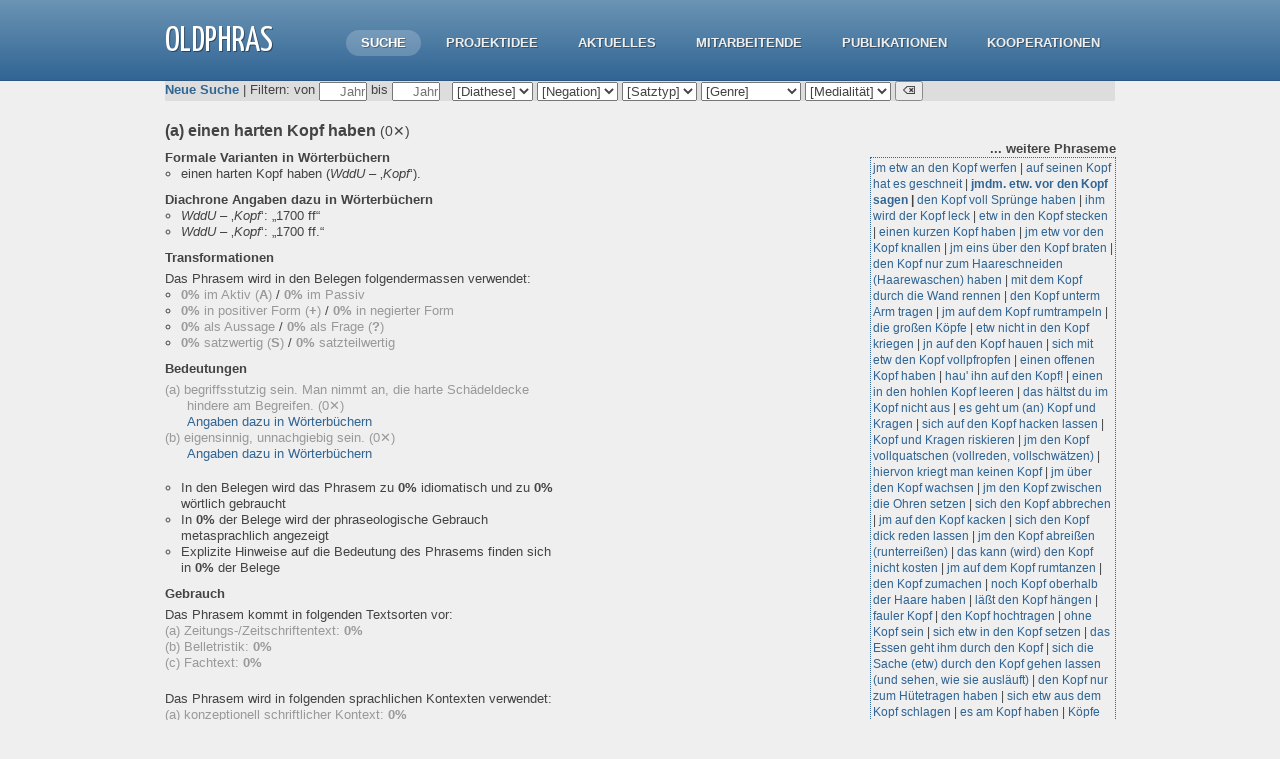

--- FILE ---
content_type: text/html; charset=utf-8
request_url: https://www.oldphras.net/olui/result/Form_wu15927_1/
body_size: 7212
content:
<!DOCTYPE html>
<!--[if lt IE 7 ]> <html lang="en" class="ie6"> <![endif]-->
<!--[if IE 7 ]>    <html lang="en" class="ie7"> <![endif]-->
<!--[if IE 8 ]>    <html lang="en" class="ie8"> <![endif]-->
<!--[if IE 9 ]>    <html lang="en" class="ie9"> <![endif]-->
<!--[if (gt IE 9)|!(IE)]><!--> <html lang="en" > <!--<![endif]-->
<head>
<meta charset="utf-8">

  <title>Online-Lexikon zur diachronen Phraseologie - OLdPhras</title>
	
	<meta name="robots" content="index, follow">

	<link href='//fonts.googleapis.com/css?family=Yanone+Kaffeesatz' rel='stylesheet' type='text/css'>
	<link href="/web/theme/Innovation/assets/css/reset.css" rel="stylesheet">
	<link href="/web/theme/Innovation/style.css?v=3.2.3" rel="stylesheet">
	
	<!--[if lt IE 9]>
		<script src="//html5shiv.googlecode.com/svn/trunk/html5.js"></script>
	<![endif]--> 
	
	<!--[if lt IE 7 ]>
    <script src="/web/theme/Innovation/assets/js/dd_belatedpng.js"></script>
    <script> DD_belatedPNG.fix('img, .png_bg'); //fix any <img> or .png_bg background-images </script>
  <![endif]-->

	<meta name="keywords" content="getsimple, easy, content management system" />
<link rel="canonical" href="/web/" />


<!-- TODO: add css here -->
  <link rel="stylesheet" type="text/css" href="/olui/static/app/css/main.css" />
  <link media="all" href="/olui/static/nvd3/css/nv.d3.css" type="text/css" rel="stylesheet" />
  <script src="/olui/static/nvd3/js/d3.v3.js" type="text/javascript"></script>
  <script src="/olui/static/nvd3/js/nv.d3.js" type="text/javascript"></script>
  <link href="https://use.fontawesome.com/releases/v5.0.6/css/all.css" rel="stylesheet">

	
</head> 
<body id="index" >
	
	<!-- site header -->
	<header>
		<div class="header">
			<div class="wrapper">
				
				<!-- logo/sitename -->
				<a href="/web/" id="logo" >OLdPhras</a>
				
				<!-- main navigation -->
				<nav id="main-nav">
					<ul>
						<li class="menu_search current active"><a href="/olui/search/" title="Suche">Suche</a></li>
						<li class="projekt"><a href="/web/index.php?id=projekt" title="Das OLdPhras-Projekt">Projektidee</a></li>
<li class="aktuelles"><a href="/web/index.php?id=aktuelles" title="Aktuelles">Aktuelles</a></li>
<li class="team"><a href="/web/index.php?id=team" title="Mitarbeitende">Mitarbeitende</a></li>
<li class="publikationen"><a href="/web/index.php?id=publikationen" title="Publikationen">Publikationen</a></li>
<li class="projektziele"><a href="/web/index.php?id=kooperationen" title="Kooperationen">Kooperationen</a></li>
					</ul>
				</nav>
			</div>
		</div>
		
		<!-- breadcrumbs: only show when NOT on homepage -->
		<p class="breadcrumbs" >
			<span class="wrapper">
				<a href="/web/">Home</a> &nbsp;&nbsp;&#149;&nbsp;&nbsp;  <b>Online-Lexikon zur diachronen Phraseologie</b>
			</span>
		</p>
		
  </header>	
	<div class="wrapper clearfix">
		<!-- page content -->


  <div id="olgui_search_form">
    
 

<div id="main_filter">
 <form method="get" action="/olui/result/Form_wu15927_1/" id="main_filter_form" ajax_url="/olui/result_part/Form_wu15927_1/">
 <a class="menu_like_link" href="/olui/search/">Neue Suche</a> |
 Filtern:
  von
  <input name="fy_g_year" type="text" maxlength="4" size="4" placeholder="Jahr" class="year_filter"
   ></input>
  bis
  <input name="fy_l_year" type="text" maxlength="4" size="4" placeholder="Jahr" class="year_filter"
   ></input>
  &nbsp;
  <select name="f_genus" >
    <option value="">[Diathese]</option>
    <option value="active" >Aktiv</option>
    <option value="passive" >Passiv</option>
  </select>
  <select name="f_negation" >
    <option value="">[Negation]</option>
    <option value="0" >positiv</option>
    <option value="1" >negiert</option>
  </select>
  <select name="f_question" >
    <option value="">[Satztyp]</option>
    <option value="1" >Frage</option>
    <option value="0" >Aussage</option>
  </select>
  <select name="f_genre"  style="width:100px;">
    <option value="">[Genre]</option>
    <option value="Zeitungs-/Zeitschriftentext" >Zeitungs-/Zeitschriftentext</option>
    <option value="Fachtext" >Fachtext</option>
    <option value="Belletristik" >Belletristik</option>
  </select>
  <select name="f_mediality" >
    <option value="">[Medialität]</option>
    <option value="spoken" >mündlich</option>
    <option value="written" >schriftlich</option>
  </select>
  <button id="reset_filter">
    <img src="/olui/static/app/img/backspace.png" height="12" alt="zurücksetzen" title="Filter zurücksetzen"></img>
  </button>
 </form>
</div>



  </div>

  <div id="olgui_result_display">
    
 

<div class="infocontainer">
 <div class="infotext">
  <div id="phrastyptext" class="infotext">
   <h1> (a)
        einen harten Kopf haben
        <span class="hitcount" title="0&nbsp;Belege">(0✕)</span
 >&nbsp;
   </h1>
   <ul class="no_bullets">
   
   </ul>
  </div>

  <div id="dictentrytext" class="infotext">
   <h3>Formale Varianten in Wörterbüchern</h2>
   <ul>
    
     <li>
      
<p>
 <span class="dictentry_label">einen harten Kopf haben</span> (<span class="dictentry_dict">WddU</span> &ndash; ‚<span class="dictentry_lemma">Kopf</span>‘).
</p>


     </li>
    
   </ul>
  </div>

  
  <div id="dictentrytext" class="infotext">
   <h3>Diachrone Angaben dazu in Wörterbüchern</h2>
   <ul>
   
    
     
      <li><p>
 <span class="dictentry_dict">WddU</span> &ndash; ‚<span class="dictentry_lemma">Kopf</span>‘:
 <span class="dictentry_definition">„1700 ff“</span>
</p>


      </li>
     
    
   
    
     
      <li><p>
 <span class="dictentry_dict">WddU</span> &ndash; ‚<span class="dictentry_lemma">Kopf</span>‘:
 <span class="dictentry_definition">„1700 ff.“</span>
</p>


      </li>
     
    
   
   </ul>
  </div>
  

 </div>

 

</div>

<div class="infocontainer">

 <div id="transformtext" class="infotext">
  <h2>Transformationen</h2>
  <p>Das Phrasem wird in den Belegen folgendermassen verwendet:</p>
  <ul>
   <li><span class="zero_value"><span class="number_emphasis">0%</span> im Aktiv (<span class="label_emphasis">A</span>)
        
       </span> / 
       <span class="zero_value"><span class="number_emphasis">0%</span> im Passiv 
         
       </span></li>
   <li><span class="zero_value"><span class="number_emphasis">0%</span> in positiver Form (<span class="label_emphasis">+</span>)
        
       </span> 
       / <span class="zero_value"><span class="number_emphasis">0%</span> in negierter Form 
        
       </span></li>
   <li><span class="zero_value"><span class="number_emphasis">0%</span> als Aussage 
        
       </span>
       / <span class="zero_value"><span class="number_emphasis">0%</span> als Frage (<span class="label_emphasis">?</span>)
        
       </span></li>
   <li><span class="zero_value"><span class="number_emphasis">0%</span> satzwertig (<span class="label_emphasis">S</span>) 
        
       </span>
       / <span class="zero_value"><span class="number_emphasis">0%</span> satzteilwertig
        
       </span></li>
  </ul>
 </div>

 
</div>


<div class="infocontainer">

 <div id="meaningtext" class="infotext">
  <h2>Bedeutungen</h2>
  <ul class="no_bullets">
  
   <li class="zero_value">
    (a) begriffsstutzig sein. Man nimmt an, die harte Schädeldecke hindere am Begreifen.
    <span title="0&nbsp;Belege">(0✕)</span
    >&nbsp;
    <br />
    <span class="toggle_meaningentries">Angaben dazu in Wörterbüchern</span>
    <ul class="meaningentries">
     
     <li><p>
 <span class="dictentry_dict">WddU</span> &ndash; ‚<span class="dictentry_lemma">Kopf</span>‘:
 <span class="dictentry_definition">begriffsstutzig sein. Man nimmt an, die harte Schädeldecke hindere am Begreifen.</span>
</p>


     </li>
     
    </ul>
   </li>
  
   <li class="zero_value">
    (b) eigensinnig, unnachgiebig sein.
    <span title="0&nbsp;Belege">(0✕)</span
    >&nbsp;
    <br />
    <span class="toggle_meaningentries">Angaben dazu in Wörterbüchern</span>
    <ul class="meaningentries">
     
     <li><p>
 <span class="dictentry_dict">WddU</span> &ndash; ‚<span class="dictentry_lemma">Kopf</span>‘:
 <span class="dictentry_definition">eigensinnig, unnachgiebig sein.</span>
</p>


     </li>
     
    </ul>
   </li>
  
  </ul>
  <ul style="margin-top:18px">
<!--  <p style="margin-top:12px"> -->
   <li>
    In den Belegen wird das Phrasem zu <span class="number_emphasis">0%</span> 
    idiomatisch
    und zu <span class="number_emphasis">0%</span> 
    wörtlich
    gebraucht
   </li>
   <li>
    In <span class="number_emphasis">0%</span> der Belege 
    
    wird der phraseologische Gebrauch metasprachlich angezeigt
   </li>
   <li>
    Explizite Hinweise auf die Bedeutung des Phrasems finden sich in <span class="number_emphasis">0%</span> der Belege
   </li>
  </ul>
 </div>

 

</div>


<div class="infocontainer">

 <div id="genretext" class="infotext">
  <h2>Gebrauch</h2>
  <p>Das Phrasem kommt in folgenden Textsorten vor:</p>
  <ul class="no_bullets">
   
    <li class="zero_value">(a) Zeitungs-/Zeitschriftentext: <span class="number_emphasis">0%</span>
        
    </li>
   
    <li class="zero_value">(b) Belletristik: <span class="number_emphasis">0%</span>
        
    </li>
   
    <li class="zero_value">(c) Fachtext: <span class="number_emphasis">0%</span>
        
    </li>
   
  </ul>
 </div>

 

</div>

<div class="infocontainer">

 <div class="infotext">
  <div id="medialitytext" class="infotext">
   <p>Das Phrasem wird in folgenden sprachlichen Kontexten verwendet:</p>
   <ul class="no_bullets">
    
     <li class="zero_value">(a) konzeptionell schriftlicher Kontext: 
         <span class="number_emphasis">0%</span>
         
      </li>
    
     <li class="zero_value">(b) konzeptionell mündlicher Kontext: 
         <span class="number_emphasis">0%</span>
         
      </li>
    
   </ul>
  </div>
  
</div>

 

</div>



<div id="recordcontainer">
 <div id="singlerecords">
 </div>
</div>




 <div id="linkcontainer" >
  <div id="linkmaxclick"> </div>
  <div id="linktitle">... weitere <span class="minifiedhidden">Phraseme</span></div>
  <div id="linkdisplay">
   <ul id="linklist">
   
     <li class="link_box  ">
       <a href="/olui/result/Form_wu00310_1/">jm etw an den Kopf werfen</a>
        | 
     </li>
   
     <li class="link_box  ">
       <a href="/olui/result/Form_wu19480_1/">auf seinen Kopf hat es geschneit</a>
        | 
     </li>
   
     <li class="link_box  main_form">
       <a href="/olui/result/Form_Ad0313syn_2/">jmdm. etw. vor den Kopf sagen</a>
        | 
     </li>
   
     <li class="link_box  ">
       <a href="/olui/result/Form_wu17458_1/">den Kopf voll Sprünge haben</a>
        | 
     </li>
   
     <li class="link_box  ">
       <a href="/olui/result/Form_wu17341_1/">ihm wird der Kopf leck</a>
        | 
     </li>
   
     <li class="link_box  ">
       <a href="/olui/result/Form_wu18316_1/">etw in den Kopf stecken</a>
        | 
     </li>
   
     <li class="link_box  ">
       <a href="/olui/result/Form_wu01428_1/">einen kurzen Kopf haben</a>
        | 
     </li>
   
     <li class="link_box  ">
       <a href="/olui/result/Form_wu10546_1/">jm etw vor den Kopf knallen</a>
        | 
     </li>
   
     <li class="link_box  ">
       <a href="/olui/result/Form_wu05680_1/">jm eins über den Kopf braten</a>
        | 
     </li>
   
     <li class="link_box  ">
       <a href="/olui/result/Form_wu20149_1/">den Kopf nur zum Haareschneiden (Haarewaschen) haben</a>
        | 
     </li>
   
     <li class="link_box  ">
       <a href="/olui/result/Form_wu12396_1/">mit dem Kopf durch die Wand rennen</a>
        | 
     </li>
   
     <li class="link_box  ">
       <a href="/olui/result/Form_wu18984_1/">den Kopf unterm Arm tragen</a>
        | 
     </li>
   
     <li class="link_box  ">
       <a href="/olui/result/Form_wu10293_1/">jm auf dem Kopf rumtrampeln</a>
        | 
     </li>
   
     <li class="link_box  ">
       <a href="/olui/result/Form_wu19501_1/">die großen Köpfe</a>
        | 
     </li>
   
     <li class="link_box  ">
       <a href="/olui/result/Form_wu19069_1/">etw nicht in den Kopf kriegen</a>
        | 
     </li>
   
     <li class="link_box  ">
       <a href="/olui/result/Form_wu00789_1/">jn auf den Kopf hauen</a>
        | 
     </li>
   
     <li class="link_box  ">
       <a href="/olui/result/Form_wu12100_1/">sich mit etw den Kopf vollpfropfen</a>
        | 
     </li>
   
     <li class="link_box  ">
       <a href="/olui/result/Form_wu11673_1/">einen offenen Kopf haben</a>
        | 
     </li>
   
     <li class="link_box  ">
       <a href="/olui/result/Form_wu05651_1/">hau' ihn auf den Kopf!</a>
        | 
     </li>
   
     <li class="link_box  ">
       <a href="/olui/result/Form_wu15144_1/">einen in den hohlen Kopf leeren</a>
        | 
     </li>
   
     <li class="link_box  ">
       <a href="/olui/result/Form_wu14436_1/">das hältst du im Kopf nicht aus</a>
        | 
     </li>
   
     <li class="link_box  ">
       <a href="/olui/result/Form_wu09167_1/">es geht um (an) Kopf und Kragen</a>
        | 
     </li>
   
     <li class="link_box  ">
       <a href="/olui/result/Form_wu06930_1/">sich auf den Kopf hacken lassen</a>
        | 
     </li>
   
     <li class="link_box  ">
       <a href="/olui/result/Form_wu13130_1/">Kopf und Kragen riskieren</a>
        | 
     </li>
   
     <li class="link_box  ">
       <a href="/olui/result/Form_wu06277_1/">jm den Kopf vollquatschen (vollreden, vollschwätzen)</a>
        | 
     </li>
   
     <li class="link_box  ">
       <a href="/olui/result/Form_wu09940_1/">hiervon kriegt man keinen Kopf</a>
        | 
     </li>
   
     <li class="link_box  ">
       <a href="/olui/result/Form_wu09342_1/">jm über den Kopf wachsen</a>
        | 
     </li>
   
     <li class="link_box  ">
       <a href="/olui/result/Form_wu07883_1/">jm den Kopf zwischen die Ohren setzen</a>
        | 
     </li>
   
     <li class="link_box  ">
       <a href="/olui/result/Form_wu16324_1/">sich den Kopf abbrechen</a>
        | 
     </li>
   
     <li class="link_box  ">
       <a href="/olui/result/Form_wu14458_1/">jm auf den Kopf kacken</a>
        | 
     </li>
   
     <li class="link_box  ">
       <a href="/olui/result/Form_wu18477_1/">sich den Kopf dick reden lassen</a>
        | 
     </li>
   
     <li class="link_box  ">
       <a href="/olui/result/Form_wu07289_1/">jm den Kopf abreißen (runterreißen)</a>
        | 
     </li>
   
     <li class="link_box  ">
       <a href="/olui/result/Form_wu05149_1/">das kann (wird) den Kopf nicht kosten</a>
        | 
     </li>
   
     <li class="link_box  ">
       <a href="/olui/result/Form_wu10339_1/">jm auf dem Kopf rumtanzen</a>
        | 
     </li>
   
     <li class="link_box  ">
       <a href="/olui/result/Form_wu11654_1/">den Kopf zumachen</a>
        | 
     </li>
   
     <li class="link_box  ">
       <a href="/olui/result/Form_wu09277_1/">noch Kopf oberhalb der Haare haben</a>
        | 
     </li>
   
     <li class="link_box  ">
       <a href="/olui/result/Form_bo01169_1/">läßt den Kopf hängen</a>
        | 
     </li>
   
     <li class="link_box  ">
       <a href="/olui/result/Form_wu12064_1/">fauler Kopf</a>
        | 
     </li>
   
     <li class="link_box  ">
       <a href="/olui/result/Form_wu09730_1/">den Kopf hochtragen</a>
        | 
     </li>
   
     <li class="link_box  ">
       <a href="/olui/result/Form_wu18689_1/">ohne Kopf sein</a>
        | 
     </li>
   
     <li class="link_box  ">
       <a href="/olui/result/Form_wu08265_1/">sich etw in den Kopf setzen</a>
        | 
     </li>
   
     <li class="link_box  ">
       <a href="/olui/result/Form_wu04352_1/">das Essen geht ihm durch den Kopf</a>
        | 
     </li>
   
     <li class="link_box  ">
       <a href="/olui/result/Form_wu07784_1/">sich die Sache (etw) durch den Kopf gehen lassen (und sehen, wie sie ausläuft)</a>
        | 
     </li>
   
     <li class="link_box  ">
       <a href="/olui/result/Form_wu05189_1/">den Kopf nur zum Hütetragen haben</a>
        | 
     </li>
   
     <li class="link_box  ">
       <a href="/olui/result/Form_wu12469_1/">sich etw aus dem Kopf schlagen</a>
        | 
     </li>
   
     <li class="link_box  ">
       <a href="/olui/result/Form_wu11030_1/">es am Kopf haben</a>
        | 
     </li>
   
     <li class="link_box  ">
       <a href="/olui/result/Form_wu03395_1/">Köpfe rollen</a>
        | 
     </li>
   
     <li class="link_box  ">
       <a href="/olui/result/Form_wu11313_1/">jm auf den Kopf spucken</a>
        | 
     </li>
   
     <li class="link_box  ">
       <a href="/olui/result/Form_bo01168_1/">den Kopf zerbrechen</a>
        | 
     </li>
   
     <li class="link_box  ">
       <a href="/olui/result/Form_wu06585_1/">du kannst mich auf den Kopf stellen</a>
        | 
     </li>
   
     <li class="link_box  main_form">
       <a href="/olui/result/Form_Ad0313syn_1/">jmdm. etw. vor den Kopf knallen</a>
        | 
     </li>
   
     <li class="link_box  ">
       <a href="/olui/result/Form_wu00116_1/">heller Kopf</a>
        | 
     </li>
   
     <li class="link_box  ">
       <a href="/olui/result/Form_wu04225_1/">jm einen dicken Kopf machen (jm den Kopf dick machen)</a>
        | 
     </li>
   
     <li class="link_box  ">
       <a href="/olui/result/Form_wu12382_1/">ihn hat's im Kopf erwischt</a>
        | 
     </li>
   
     <li class="link_box  ">
       <a href="/olui/result/Form_wu00741_1/">der Kopf ist zugenagelt</a>
        | 
     </li>
   
     <li class="link_box  ">
       <a href="/olui/result/Form_wu09033_1/">Kopf stehen</a>
        | 
     </li>
   
     <li class="link_box  ">
       <a href="/olui/result/Form_wu19621_1/">mit dem Kopf gegen die Wand rennen</a>
        | 
     </li>
   
     <li class="link_box  ">
       <a href="/olui/result/Form_wu15111_1/">jm den Kopf vor (zwischen) die Füße legen</a>
        | 
     </li>
   
     <li class="link_box  ">
       <a href="/olui/result/Form_wu06327_1/">den Kopf nur zum Essen haben</a>
        | 
     </li>
   
     <li class="link_box  ">
       <a href="/olui/result/Form_wu06937_1/">etw aus dem Kopf wissen</a>
        | 
     </li>
   
     <li class="link_box  ">
       <a href="/olui/result/Form_wu09089_1/">offener Kopf</a>
        | 
     </li>
   
     <li class="link_box  ">
       <a href="/olui/result/Form_wu05306_1/">jn auf den Kopf stellen</a>
        | 
     </li>
   
     <li class="link_box  ">
       <a href="/olui/result/Form_bo01170_1/">verliert den Kopf </a>
        | 
     </li>
   
     <li class="link_box  ">
       <a href="/olui/result/Form_wu00823_1/">sich blutige Köpfe holen</a>
        | 
     </li>
   
     <li class="link_box  ">
       <a href="/olui/result/Form_wu03806_1/">jm eine Beleidigung (ein Schimpfwort) an den Kopf schmeißen (werfen)</a>
        | 
     </li>
   
     <li class="link_box  ">
       <a href="/olui/result/Form_bo01158_1/">Fall auf den Kopf</a>
        | 
     </li>
   
     <li class="link_box  ">
       <a href="/olui/result/Form_wu07994_1/">seinen Kopf durchsetzen</a>
        | 
     </li>
   
     <li class="link_box  ">
       <a href="/olui/result/Form_wu12311_1/">jm (sich) den Kopf verkeilen</a>
        | 
     </li>
   
     <li class="link_box  ">
       <a href="/olui/result/Form_wu10682_1/">ich wünsche dir den Kopf voll Läuse und so kurze Arme, daß du dich nicht kratzen kannst!</a>
        | 
     </li>
   
     <li class="link_box  ">
       <a href="/olui/result/Form_wu04919_1/">Kopf über Arsch</a>
        | 
     </li>
   
     <li class="link_box  ">
       <a href="/olui/result/Form_wu05678_1/">der Kopf ist ihm durch die Haare gewachsen</a>
        | 
     </li>
   
     <li class="link_box  ">
       <a href="/olui/result/Form_wu07412_1/">es will ihm nicht in den Kopf</a>
        | 
     </li>
   
     <li class="link_box  ">
       <a href="/olui/result/Form_wu12618_1/">sich um Kopf und Kragen reden</a>
        | 
     </li>
   
     <li class="link_box  ">
       <a href="/olui/result/Form_wu13765_1/">einen in den hohlen Kopf knallen</a>
        | 
     </li>
   
     <li class="link_box  ">
       <a href="/olui/result/Form_wu16104_1/">es kostet Kopf und Kragen</a>
        | 
     </li>
   
     <li class="link_box  ">
       <a href="/olui/result/Form_wu11242_1/">die Köpfe zusammenstecken</a>
        | 
     </li>
   
     <li class="link_box  ">
       <a href="/olui/result/Form_bo01160_1/">der Kopf noch zurechtrücken</a>
        | 
     </li>
   
     <li class="link_box  main_form">
       <a href="/olui/result/Form_Ad0312_1/">den Kopf kosten</a>
        | 
     </li>
   
     <li class="link_box  ">
       <a href="/olui/result/Form_wu03960_1/">wie vor den Kopf geschlagen sein</a>
        | 
     </li>
   
     <li class="link_box  ">
       <a href="/olui/result/Form_wu00076_1/">einen schweren Kopf haben</a>
        | 
     </li>
   
     <li class="link_box  ">
       <a href="/olui/result/Form_wu16460_1/">Geld auf den Kopf knallen</a>
        | 
     </li>
   
     <li class="link_box  ">
       <a href="/olui/result/Form_bo01155_1/">Einem den Kopf waschen</a>
        | 
     </li>
   
     <li class="link_box  ">
       <a href="/olui/result/Form_wu16697_1/">einen anschlägigen (anschlägischen) Kopf haben</a>
        | 
     </li>
   
     <li class="link_box  ">
       <a href="/olui/result/Form_wu03863_1/">sich an die Köpfe (an den, mit den Köpfen) kriegen</a>
        | 
     </li>
   
     <li class="link_box  ">
       <a href="/olui/result/Form_bo01172_1/">Köpfchen haben</a>
        | 
     </li>
   
     <li class="link_box  ">
       <a href="/olui/result/Form_wu07844_1/">jm auf den Kopf kommen</a>
        | 
     </li>
   
     <li class="link_box  ">
       <a href="/olui/result/Form_wu08513_1/">sich auf den Kopf scheißen lassen</a>
        | 
     </li>
   
     <li class="link_box  ">
       <a href="/olui/result/Form_wu00330_1/">einen guten Kopf haben</a>
        | 
     </li>
   
     <li class="link_box  ">
       <a href="/olui/result/Form_wu09347_1/">nicht wissen, wo einem der Kopf steht</a>
        | 
     </li>
   
     <li class="link_box  ">
       <a href="/olui/result/Form_wu05430_1/">faß dir mal an den Kopf und sage »Kürbis (Fallobst) gedeihe«</a>
        | 
     </li>
   
     <li class="link_box  ">
       <a href="/olui/result/Form_wu09060_1/">blas' mir auf den Kopf!</a>
        | 
     </li>
   
     <li class="link_box  ">
       <a href="/olui/result/Form_wu16680_1/">den hohlen Kopf vollhauen</a>
        | 
     </li>
   
     <li class="link_box  ">
       <a href="/olui/result/Form_wu15861_1/">den Kopf verlieren</a>
        | 
     </li>
   
     <li class="link_box  ">
       <a href="/olui/result/Form_wu20226_1/">sich an den Kopf greifen</a>
        | 
     </li>
   
     <li class="link_box  main_form">
       <a href="/olui/result/Form_Ad0313_1/">vor den Kopf schlagen</a>
        | 
     </li>
   
     <li class="link_box  ">
       <a href="/olui/result/Form_wu06719_1/">mit (in) besoffenem Kopf</a>
        | 
     </li>
   
     <li class="link_box  ">
       <a href="/olui/result/Form_wu00631_1/">den Kopf aus der Schlinge ziehen</a>
        | 
     </li>
   
     <li class="link_box  ">
       <a href="/olui/result/Form_wu10022_1/">jm den Kopf verdrehen</a>
        | 
     </li>
   
     <li class="link_box  ">
       <a href="/olui/result/Form_wu01818_1/">und wenn du dich auf den Kopf stellst (und mit den Beinen Hurra brüllst; und mit den Beinen wackelst; und mit den Beinen Fliegen fängst)!</a>
        | 
     </li>
   
     <li class="link_box  ">
       <a href="/olui/result/Form_bo01156_1/">den Kopf einrennen</a>
        | 
     </li>
   
     <li class="link_box  ">
       <a href="/olui/result/Form_wu15527_1/">zweiter Kopf</a>
        | 
     </li>
   
     <li class="link_box  ">
       <a href="/olui/result/Form_bo01161_1/">das Herz auf dem rechten Fleck haben</a>
        | 
     </li>
   
     <li class="link_box  ">
       <a href="/olui/result/Form_bo01167_1/">sitzt mit einem dicken Kopf da</a>
        | 
     </li>
   
     <li class="link_box  ">
       <a href="/olui/result/Form_wu08234_1/">sein Kopf ist nur spärlich möbliert</a>
        | 
     </li>
   
     <li class="link_box  main_form">
       <a href="/olui/result/Form_Ad0310_4/">mit dem Kopf durch die Wand <span class="hash_word">wollen</span></a>
        | 
     </li>
   
     <li class="link_box  ">
       <a href="/olui/result/Form_wu07181_1/">jedenfalls ist der Kopf dicker als der Hals</a>
        | 
     </li>
   
     <li class="link_box  ">
       <a href="/olui/result/Form_wu08105_1/">auf den Kopf (als Kind einmal auf den Kopf) gefallen sein</a>
        | 
     </li>
   
     <li class="link_box  ">
       <a href="/olui/result/Form_wu11258_1/">sich jds Kopf zerbrechen</a>
        | 
     </li>
   
     <li class="link_box  ">
       <a href="/olui/result/Form_wu16302_1/">sich einen in den Kopf ballern</a>
        | 
     </li>
   
     <li class="link_box  ">
       <a href="/olui/result/Form_wu20255_1/">einen Kopf haben</a>
        | 
     </li>
   
     <li class="link_box  ">
       <a href="/olui/result/Form_bo01159_1/">etwas in den Kopf gesetzt</a>
        | 
     </li>
   
     <li class="link_box  ">
       <a href="/olui/result/Form_wu12972_1/">den Kopf nicht nur zum Essen (Frisieren) benutzen</a>
        | 
     </li>
   
     <li class="link_box  ">
       <a href="/olui/result/Form_wu18973_1/">wenn der Mensch verrückt wird, fängt es im Kopf an (wird er es zuerst im Kopf)</a>
        | 
     </li>
   
     <li class="link_box  ">
       <a href="/olui/result/Form_wu17240_1/">deswegen wird er dir den Kopf nicht abreißen</a>
        | 
     </li>
   
     <li class="link_box  ">
       <a href="/olui/result/Form_wu19777_1/">was man nicht im Kopf hat, muß man in den Beinen (Füßen) haben</a>
        | 
     </li>
   
     <li class="link_box  ">
       <a href="/olui/result/Form_wu03633_1/">krank im Kopf sein</a>
        | 
     </li>
   
     <li class="link_box  ">
       <a href="/olui/result/Form_wu13037_1/">sich jn in den Kopf setzen</a>
        | 
     </li>
   
     <li class="link_box  ">
       <a href="/olui/result/Form_wu14470_1/">mit jm ein Kopf und ein Arsch sein</a>
        | 
     </li>
   
     <li class="link_box  ">
       <a href="/olui/result/Form_bo01166_1/">jenem wird der Kopf verkeilt</a>
        | 
     </li>
   
     <li class="link_box  ">
       <a href="/olui/result/Form_wu01994_1/">den Kopf in den Sand stecken</a>
        | 
     </li>
   
     <li class="link_box  ">
       <a href="/olui/result/Form_wu17932_1/">er hat seinen Kopf nur, damit die Krawatte nicht rüberrutscht</a>
        | 
     </li>
   
     <li class="link_box  ">
       <a href="/olui/result/Form_wu07154_1/">der Kopf ist vernagelt</a>
        | 
     </li>
   
     <li class="link_box  ">
       <a href="/olui/result/Form_wu12728_1/">jm den Kopf vernageln</a>
        | 
     </li>
   
     <li class="link_box  ">
       <a href="/olui/result/Form_wu08689_1/">im Kopf nicht ganz richtig sein</a>
        | 
     </li>
   
     <li class="link_box  ">
       <a href="/olui/result/Form_bo01173_1/">Immer Köpfchen!</a>
        | 
     </li>
   
     <li class="link_box  ">
       <a href="/olui/result/Form_wu12722_1/">das hat keinen Kopf und keinen Arsch</a>
        | 
     </li>
   
     <li class="link_box  ">
       <a href="/olui/result/Form_bo01171_1/">den Kopf oben zu behalten</a>
        | 
     </li>
   
     <li class="link_box  ">
       <a href="/olui/result/Form_wu02257_1/">ihm ist der Kopf dick</a>
        | 
     </li>
   
     <li class="link_box  ">
       <a href="/olui/result/Form_wu16767_1/">es im Kopf haben</a>
        | 
     </li>
   
     <li class="link_box  ">
       <a href="/olui/result/Form_wu14449_1/">einen in den (hohlen) Kopf hauen</a>
        | 
     </li>
   
     <li class="link_box  ">
       <a href="/olui/result/Form_wu05816_1/">pro Kopf und Nase</a>
        | 
     </li>
   
     <li class="link_box  ">
       <a href="/olui/result/Form_wu02845_1/">jm den Kopf waschen</a>
        | 
     </li>
   
     <li class="link_box  ">
       <a href="/olui/result/Form_wu05261_1/">einen dicken Kopf haben</a>
        | 
     </li>
   
     <li class="link_box  ">
       <a href="/olui/result/Form_wu12205_1/">er hat seinen Kopf nur, damit er das Stroh nicht unterm Arm zu tragen braucht</a>
        | 
     </li>
   
     <li class="link_box  ">
       <a href="/olui/result/Form_wu19325_1/">mit dickem Kopf sitzen (dasitzen)</a>
        | 
     </li>
   
     <li class="link_box  ">
       <a href="/olui/result/Form_wu16189_1/">jm etw in den Kopf setzen</a>
        | 
     </li>
   
     <li class="link_box  ">
       <a href="/olui/result/Form_wu17602_1/">danach steht ihm der Kopf nicht</a>
        | 
     </li>
   
     <li class="link_box  ">
       <a href="/olui/result/Form_bo01163_1/">den Kopf nicht wegreißen</a>
        | 
     </li>
   
     <li class="link_box  ">
       <a href="/olui/result/Form_bo01162_1/">wächst der Kopf durch die Haare</a>
        | 
     </li>
   
     <li class="link_box  ">
       <a href="/olui/result/Form_wu18211_1/">es groß (hoch) im Kopf haben</a>
        | 
     </li>
   
     <li class="link_box  ">
       <a href="/olui/result/Form_wu14703_1/">den Kopf herhalten (hinhalten)</a>
        | 
     </li>
   
     <li class="link_box  ">
       <a href="/olui/result/Form_wu18556_1/">jm etw vor den Kopf (auf den Kopf zu) sagen</a>
        | 
     </li>
   
     <li class="link_box  ">
       <a href="/olui/result/Form_wu17843_1/">mit dem Kopf durch die Wand wollen (gehen)</a>
        | 
     </li>
   
     <li class="link_box  ">
       <a href="/olui/result/Form_wu09779_1/">sich etw im Kopf rumgehen (durch den Kopf gehen) lassen</a>
        | 
     </li>
   
     <li class="link_box  ">
       <a href="/olui/result/Form_wu08474_1/">nicht auf den Kopf gefallen sein</a>
        | 
     </li>
   
     <li class="link_box  ">
       <a href="/olui/result/Form_wu14757_1/">etw (Geld) auf den Kopf (Kopp) hauen</a>
        | 
     </li>
   
     <li class="link_box  ">
       <a href="/olui/result/Form_wu19287_1/">den Kopf nicht danach haben</a>
        | 
     </li>
   
     <li class="link_box  ">
       <a href="/olui/result/Form_bo01164_1/">stecken die Köpfe zusammen</a>
        | 
     </li>
   
     <li class="link_box  ">
       <a href="/olui/result/Form_wu17271_1/">da ist kein Kopf und kein Arsch dran</a>
        | 
     </li>
   
     <li class="link_box  ">
       <a href="/olui/result/Form_wu15584_1/">den Kopf oben behalten</a>
        | 
     </li>
   
     <li class="link_box  ">
       <a href="/olui/result/Form_wu16859_1/">jn einen Kopf (um einen Kopf) kürzer machen</a>
        | 
     </li>
   
     <li class="link_box  ">
       <a href="/olui/result/Form_bo01165_1/">trampelt ihm auf dem Kopf herum</a>
        | 
     </li>
   
     <li class="link_box  ">
       <a href="/olui/result/Form_wu11351_1/">einen tomatenroten Kopf haben</a>
        | 
     </li>
   
     <li class="link_box  ">
       <a href="/olui/result/Form_wu13181_1/">sich an den Köpfen haben</a>
        | 
     </li>
   
     <li class="link_box  ">
       <a href="/olui/result/Form_wu17996_1/">das ist ihm in den Kopf (zu Kopf) gestiegen</a>
        | 
     </li>
   
     <li class="link_box  ">
       <a href="/olui/result/Form_wu07790_1/">etw auf den Kopf wichsen</a>
        | 
     </li>
   
     <li class="link_box  ">
       <a href="/olui/result/Form_wu18826_1/">sich den Kopf nudeln lassen</a>
        | 
     </li>
   
     <li class="link_box  ">
       <a href="/olui/result/Form_wu09316_1/">jm den Kopf heiß (warm) machen</a>
        | 
     </li>
   
     <li class="link_box  ">
       <a href="/olui/result/Form_wu07550_1/">auf den Kopf treten</a>
        | 
     </li>
   
     <li class="link_box  ">
       <a href="/olui/result/Form_wu01865_1/">jn an (vor) den Kopf stoßen</a>
        | 
     </li>
   
     <li class="link_box  main_form">
       <a href="/olui/result/Form_Ad0313_2/">an den Kopf stoßen</a>
        | 
     </li>
   
     <li class="link_box  ">
       <a href="/olui/result/Form_wu01519_1/">mir raucht der Kopf</a>
        | 
     </li>
   
     <li class="link_box  ">
       <a href="/olui/result/Form_wu19389_1/">der Kopf raucht</a>
        | 
     </li>
   
     <li class="link_box  ">
       <a href="/olui/result/Form_wu20131_1/">rauchiger Kopf</a>
        | 
     </li>
   
     <li class="link_box  ">
       <a href="/olui/result/Form_wu12537_1/">ihm brummt der Kopf</a>
        | 
     </li>
   
     <li class="link_box  ">
       <a href="/olui/result/Form_wu19128_1/">etw aus dem Kopf können</a>
        | 
     </li>
   
     <li class="link_box  ">
       <a href="/olui/result/Form_wu00912_1/">sich den Kopf zerbrechen</a>
        | 
     </li>
   
     <li class="link_box  ">
       <a href="/olui/result/Form_wu01241_1/">es geht nach seinem Kopf</a>
        | 
     </li>
   
     <li class="link_box  ">
       <a href="/olui/result/Form_wu02549_1/">seinem Kopf fehlen nur die Zitronenscheibe und ein Büschel Petersilie</a>
        | 
     </li>
   
     <li class="link_box  ">
       <a href="/olui/result/Form_wu12282_1/">es schießt ihm durch den Kopf</a>
        | 
     </li>
   
     <li class="link_box  ">
       <a href="/olui/result/Form_wu13249_1/">sich den Kopf einrennen</a>
        | 
     </li>
   
     <li class="link_box  ">
       <a href="/olui/result/Form_wu10454_1/">den Kopf auslüften</a>
        | 
     </li>
   
     <li class="link_box  ">
       <a href="/olui/result/Form_wu16526_1/">in seinem Kopf klickt es</a>
        | 
     </li>
   
     <li class="link_box  ">
       <a href="/olui/result/Form_bo01157_1/">Nicht auf den Kopf gefallen sein</a>
        | 
     </li>
   
     <li class="link_box  ">
       <a href="/olui/result/Form_wu12774_1/">den Kopf unter den Arm nehmen</a>
        | 
     </li>
   
     <li class="link_box  ">
       <a href="/olui/result/Form_wu02860_1/">er hat seinen Kopf nur, damit es zum Hals nicht reinregnet</a>
        | 
     </li>
   
     <li class="link_box  ">
       <a href="/olui/result/Form_wu04720_1/">einen anderen Kopf aufsetzen</a>
        | 
     </li>
   
     <li class="link_box  ">
       <a href="/olui/result/Form_wu05457_1/">nicht einmal den Kopf in der Partitur haben</a>
        | 
     </li>
   
     <li class="link_box  ">
       <a href="/olui/result/Form_wu17450_1/">jm den Kopf zurechtsetzen (zurechtrücken)</a>
        | 
     </li>
   
     <li class="link_box  ">
       <a href="/olui/result/Form_wu06879_1/">ich kann keinen Kopf und keinen Arsch dran finden</a>
       
     </li>
   
   </ul>
  </div>
 </div>





  </div>


</div>

<!-- include the footer template -->
	

	<!-- site footer -->
	<footer class="clearfix" >
  	<div class="wrapper">
		</div>
	</footer>
	 

  <script src="/olui/static/app/js/jquery-2.1.3.min.js" type="text/javascript"></script>
  <script src="/olui/static/app/js/main.js" type="text/javascript"></script>
  <link rel="stylesheet" type="text/css" href="/olui/static/jqsvg/jquery.svg.css" /> 
  <script src="/olui/static/jqsvg/jquery.svg.pack.js" type="text/javascript" ></script>
  <script src="/olui/static/jqsvg/jquery.svganim.pack.js" type="text/javascript" ></script>
	

<!-- Piwik -->
<script type="text/javascript">
  var _paq = _paq || [];
  _paq.push(['trackPageView']);
  _paq.push(['enableLinkTracking']);
  (function() {
    var u="//piwik.idiotikon.ch/";
    _paq.push(['setTrackerUrl', u+'piwik.php']);
    _paq.push(['setSiteId', 6]);
    var d=document, g=d.createElement('script'), s=d.getElementsByTagName('script')[0];
    g.type='text/javascript'; g.async=true; g.defer=true; g.src=u+'piwik.js'; 
s.parentNode.insertBefore(g,s);
  })();
</script>
<noscript><p><img src="//piwik.idiotikon.ch/piwik.php?idsite=6" style="border:0;" alt="" 
/></p></noscript>
<!-- End Piwik Code -->

</body>
</html>


--- FILE ---
content_type: application/javascript; charset=utf-8
request_url: https://www.oldphras.net/olui/static/jqsvg/jquery.svg.pack.js
body_size: 7188
content:
/* http://keith-wood.name/svg.html
   SVG for jQuery v1.4.5.
   Written by Keith Wood (kbwood{at}iinet.com.au) August 2007.
   Dual licensed under the GPL (http://dev.jquery.com/browser/trunk/jquery/GPL-LICENSE.txt) and 
   MIT (http://dev.jquery.com/browser/trunk/jquery/MIT-LICENSE.txt) licenses. 
   Please attribute the author if you use it. */
eval(function(p,a,c,k,e,r){e=function(c){return(c<a?'':e(parseInt(c/a)))+((c=c%a)>35?String.fromCharCode(c+29):c.toString(36))};if(!''.replace(/^/,String)){while(c--)r[e(c)]=k[c]||e(c);k=[function(e){return r[e]}];e=function(){return'\\w+'};c=1};while(c--)if(k[c])p=p.replace(new RegExp('\\b'+e(c)+'\\b','g'),k[c]);return p}('(9($){9 2k(){7.1X=[];7.1Y=[];7.2l=[];7.2l[\'\']={2Z:\'4d 4e\',30:\'4f 1r 4g 4h 4i 2m\'};7.2n=7.2l[\'\'];7.31=1e 4j().4k();7.2o=32(\'4l.4m\')}9 32(a){1s{u!!(4n.2p&&1e 2p(a))}1t(e){u 1L}}8 q=\'4o\';$.I(2k.W,{1C:\'4p\',1u:\'2q://2r.33.34/4q/D\',1j:\'2q://2r.33.34/4r/2s\',35:2t,1M:{4s:\'36\',4t:\'1Z\',4u:\'4v-2u\',4w:\'2u-4x\',2v:\'37-19\',4y:\'37-38\',4z:\'1D-39\',4A:\'1D-39-4B\',4C:\'1D-2w\',4D:\'4E-2u\',4F:\'4G-4H\',4I:\'3a-21\',4J:\'3a-38\',4K:\'3b-1D\',4L:\'3b-21\',4M:\'1v-4N\',4O:\'1v-3c\',4P:\'1v-3c-4Q\',4R:\'1v-4S\',4T:\'1v-1N\',4U:\'1v-4V\',4W:\'1v-4X\',4Y:\'3d-3e-4Z\',50:\'3d-3e-51\',52:\'22-3f-x\',53:\'22-3g-x\',54:\'23-2w\',55:\'56-3h\',57:\'58-1D\',59:\'1O-5a\',5b:\'1O-5c\',5d:\'1O-5e\',3i:\'2x-1D\',3j:\'2x-21\',5f:\'3k-3l\',5g:\'3k-3m\',5h:\'1w-5i\',5j:\'1w-5k\',5l:\'1w-5m\',5n:\'1w-5o\',5p:\'1w-5q\',5r:\'1w-21\',5s:\'1w-O\',5t:\'15-5u\',5v:\'15-5w\',5x:\'15-2w\',5y:\'3n-3l\',5z:\'3n-3m\',5A:\'24-3f-y\',5B:\'24-3g-y\',5C:\'5D-3h\',5E:\'5F-5G\'},3o:9(a,b){8 c=(a.25==7.1u?a:P);8 a=(c?P:a);w($(a||c).2y(7.1C)){u}w(13 b==\'1f\'){b={26:b}}Y w(13 b==\'9\'){b={1m:b}}$(a||c).5H(7.1C);1s{w(!c){c=27.2z(7.1u,\'D\');c.1x(\'2A\',\'1.1\');w(a.2B>0){c.1x(\'O\',a.2B)}w(a.2C>0){c.1x(\'U\',a.2C)}a.11(c)}7.2D(a,c,b||{})}1t(e){w($.1r.28){w(!a.E){a.E=\'D\'+(7.31++)}7.1X[a.E]=b;a.3p=\'<5I 1y="23/D+2E" O="3q%" \'+\'U="3q%" 5J="\'+(b.5K||\'\')+\'5L.D" \'+\'5M="2q://2r.5N.5O/D/5P/5Q/5R.5S"/>\'}Y{a.3p=\'<p 36="5T">\'+7.2n.30+\'</p>\'}}},3r:9(){14(8 i=0;i<27.2F.R;i++){8 a=27.2F[i].3s;w(!$(a).2y($.D.1C)||$.2G(a,q)){5U}8 b=P;1s{b=27.2F[i].5V()}1t(e){5W($.D.3r,5X);u}b=(b?b.1P:P);w(b){$.D.2D(a,b)}}},2D:9(a,b,c){8 c=c||7.1X[a.E];7.1X[a?a.E:\'\']=P;8 d=1e 7.35(b,a);$.2G(a||b,q,d);1s{w(c.26){d.3t(c.26,c)}w(c.F){d.1Q(c.F)}w(c.1m&&!c.26){c.1m.1R(a||b,[d])}}1t(e){5Y(e)}},5Z:9(a){a=(13 a==\'1f\'?$(a)[0]:(a.1E?a[0]:a));u $.2G(a,q)},60:9(a){8 b=$(a);w(!b.2y(7.1C)){u}b.61(7.1C);w(a.25!=7.1u){b.62()}$.63(a,q)},64:9(a,b){7.1Y.3u([a,b])},65:9(a){u(a.1F==1&&a.25==$.D.1u)}});9 2t(a,b){7.N=a;7.1z=b;14(8 i=0;i<$.D.1Y.R;i++){8 c=$.D.1Y[i];7[c[0]]=1e c[1](7)}}$.I(2t.W,{66:9(){u(7.1z?7.1z.2B:7.N.O)},67:9(){u(7.1z?7.1z.2C:7.N.U)},68:9(){u 7.N},1Q:9(a,b,c){w(!a.12){c=b;b=a;a=7.N}w(c){14(8 i=a.1g.R-1;i>=0;i--){8 d=a.1g.29(i);w(!(d.12==\'69\'||d.12==\'2A\'||d.12.1G(0,5)==\'2H\')){a.1g.6a(d.12)}}}14(8 e 1Z b){a.1x($.D.1M[e]||e,b[e])}u 7},3v:9(a){u 7.N.17.3v(a)},6b:9(a,b){w(a){14(8 c 1Z b){w(b[c]==P){a.6c($.D.1M[c]||c)}Y{a.1x($.D.1M[c]||c,b[c])}}}u 7},J:9(b,c,d){c.3w(0,0,\'B\');c.3w(c.R,0,\'F\');8 e={};8 f=0;w(b[0]!=P&&b[0].1E){b[0]=b[0][0]}w(b[0]!=P&&!(13 b[0]==\'1S\'&&b[0].12)){e[\'B\']=P;f=1}14(8 i=0;i<b.R;i++){e[c[i+f]]=b[i]}w(d){$.2a(d,9(i,a){w(13 e[a]==\'1S\'){e.F=e[a];e[a]=P}})}u e},3x:9(a,b,c){8 d=7.J(G,[\'15\']);8 e=7.K(d.B,\'3x\',d.F||{});e.11(7.N.17.1h(d.15));u e},6d:9(a,b,c){8 d=7.J(G,[\'15\']);8 e=7.K(d.B,\'6e\',d.F||{});e.11(7.N.17.1h(d.15));u e},3y:9(a,b,c){8 d=7.J(G,[\'E\'],[\'E\']);u 7.K(d.B,\'3y\',$.I((d.E?{E:d.E}:{}),d.F||{}))},3z:9(a,b,c,d,e,f,g){8 h=7.J(G,[\'E\',\'1i\',\'1n\',\'O\',\'U\']);u 7.K(h.B,\'3z\',$.I({E:h.E,2I:h.1i+\' \'+h.1n+\' \'+h.O+\' \'+h.U},h.F||{}))},1O:9(a,b,c,d,e,f,g,h){8 i=7.J(G,[\'E\',\'2J\',\'2K\',\'3A\',\'3B\',\'2b\'],[\'2b\']);u 7.K(i.B,\'1O\',$.I({E:i.E,2J:i.2J,2K:i.2K,6f:i.3A,6g:i.3B,2b:i.2b||\'6h\'},i.F||{}))},1N:9(a,b,c){8 d=7.J(G,[\'2L\']);8 e=7.K(d.B,\'1N\',$.I({1y:\'15/3C\'},d.F||{}));e.11(7.N.17.1h(d.2L));w($.1r.6i){$(\'6j\').6k(\'<1N 1y="15/3C">\'+d.2L+\'</1N>\')}u e},1H:9(a,b,c,d){8 e=7.J(G,[\'1H\',\'1y\'],[\'1y\']);8 f=7.K(e.B,\'1H\',$.I({1y:e.1y||\'15/6l\'},e.F||{}));f.11(7.N.17.1h(e.1H));w(!$.1r.6m){$.3D(e.1H)}u f},3E:9(a,b,c,d,e,f,g,h){8 i=7.J(G,[\'E\',\'2c\',\'1i\',\'1n\',\'1I\',\'1J\'],[\'1i\']);8 j=$.I({E:i.E},(i.1i!=P?{1i:i.1i,1n:i.1n,1I:i.1I,1J:i.1J}:{}));u 7.2M(i.B,\'3E\',$.I(j,i.F||{}),i.2c)},3F:9(a,b,c,d,e,r,f,g,h){8 i=7.J(G,[\'E\',\'2c\',\'1c\',\'1k\',\'r\',\'2N\',\'2O\'],[\'1c\']);8 j=$.I({E:i.E},(i.1c!=P?{1c:i.1c,1k:i.1k,r:i.r,2N:i.2N,2O:i.2O}:{}));u 7.2M(i.B,\'3F\',$.I(j,i.F||{}),i.2c)},2M:9(a,b,c,d){8 e=7.K(a,b,c);14(8 i=0;i<d.R;i++){8 f=d[i];7.K(e,\'2x\',$.I({6n:f[0],3i:f[1]},(f[2]!=P?{3j:f[2]}:{})))}u e},3G:9(a,b,x,y,c,d,e,f,g,h,i){8 j=7.J(G,[\'E\',\'x\',\'y\',\'O\',\'U\',\'1o\',\'2d\',\'2e\',\'2f\'],[\'1o\']);8 k=$.I({E:j.E,x:j.x,y:j.y,O:j.O,U:j.U},(j.1o!=P?{2I:j.1o+\' \'+j.2d+\' \'+j.2e+\' \'+j.2f}:{}));u 7.K(j.B,\'3G\',$.I(k,j.F||{}))},2v:9(a,b,c,d){8 e=7.J(G,[\'E\',\'2g\']);e.2g=e.2g||\'6o\';u 7.K(e.B,\'2v\',$.I({E:e.E,6p:e.2g},e.F||{}))},3H:9(a,b,x,y,c,d,e){8 f=7.J(G,[\'E\',\'x\',\'y\',\'O\',\'U\']);u 7.K(f.B,\'3H\',$.I({E:f.E,x:f.x,y:f.y,O:f.O,U:f.U},f.F||{}))},6q:9(){u 1e X()},6r:9(){u 1e 2P()},D:9(a,x,y,b,c,d,e,f,g,h){8 i=7.J(G,[\'x\',\'y\',\'O\',\'U\',\'1o\',\'2d\',\'2e\',\'2f\'],[\'1o\']);8 j=$.I({x:i.x,y:i.y,O:i.O,U:i.U},(i.1o!=P?{2I:i.1o+\' \'+i.2d+\' \'+i.2e+\' \'+i.2f}:{}));u 7.K(i.B,\'D\',$.I(j,i.F||{}))},6s:9(a,b,c){8 d=7.J(G,[\'E\'],[\'E\']);u 7.K(d.B,\'g\',$.I({E:d.E},d.F||{}))},3I:9(a,x,y,b,c,d,e){8 f=7.J(G,[\'x\',\'y\',\'O\',\'U\',\'1p\']);w(13 f.x==\'1f\'){f.1p=f.x;f.F=f.y;f.x=f.y=f.O=f.U=P}8 g=7.K(f.B,\'3I\',$.I({x:f.x,y:f.y,O:f.O,U:f.U},f.F||{}));g.1A($.D.1j,\'1l\',f.1p);u g},6t:9(a,b,c){8 d=7.J(G,[\'1p\']);8 e=7.K(d.B,\'a\',d.F);e.1A($.D.1j,\'1l\',d.1p);u e},23:9(a,x,y,b,c,d,e){8 f=7.J(G,[\'x\',\'y\',\'O\',\'U\',\'1p\']);8 g=7.K(f.B,\'23\',$.I({x:f.x,y:f.y,O:f.O,U:f.U},f.F||{}));g.1A($.D.1j,\'1l\',f.1p);u g},19:9(a,b,c){8 d=7.J(G,[\'19\']);u 7.K(d.B,\'19\',$.I({d:(d.19.19?d.19.19():d.19)},d.F||{}))},3J:9(a,x,y,b,c,d,e,f){8 g=7.J(G,[\'x\',\'y\',\'O\',\'U\',\'1q\',\'1K\'],[\'1q\']);u 7.K(g.B,\'3J\',$.I({x:g.x,y:g.y,O:g.O,U:g.U},(g.1q?{1q:g.1q,1K:g.1K}:{}),g.F||{}))},3K:9(a,b,c,r,d){8 e=7.J(G,[\'1c\',\'1k\',\'r\']);u 7.K(e.B,\'3K\',$.I({1c:e.1c,1k:e.1k,r:e.r},e.F||{}))},3L:9(a,b,c,d,e,f){8 g=7.J(G,[\'1c\',\'1k\',\'1q\',\'1K\']);u 7.K(g.B,\'3L\',$.I({1c:g.1c,1k:g.1k,1q:g.1q,1K:g.1K},g.F||{}))},2h:9(a,b,c,d,e,f){8 g=7.J(G,[\'1i\',\'1n\',\'1I\',\'1J\']);u 7.K(g.B,\'2h\',$.I({1i:g.1i,1n:g.1n,1I:g.1I,1J:g.1J},g.F||{}))},3M:9(a,b,c){8 d=7.J(G,[\'1T\']);u 7.2Q(d.B,\'3M\',d.1T,d.F)},3N:9(a,b,c){8 d=7.J(G,[\'1T\']);u 7.2Q(d.B,\'3N\',d.1T,d.F)},2Q:9(a,b,c,d){8 e=\'\';14(8 i=0;i<c.R;i++){e+=c[i].1U()+\' \'}u 7.K(a,b,$.I({1T:$.2i(e)},d||{}))},15:9(a,x,y,b,c){8 d=7.J(G,[\'x\',\'y\',\'1V\']);w(13 d.x==\'1f\'&&G.R<4){d.1V=d.x;d.F=d.y;d.x=d.y=P}u 7.2R(d.B,\'15\',d.1V,$.I({x:(d.x&&18(d.x)?d.x.1U(\' \'):d.x),y:(d.y&&18(d.y)?d.y.1U(\' \'):d.y)},d.F||{}))},2S:9(a,b,c,d){8 e=7.J(G,[\'19\',\'1V\']);8 f=7.2R(e.B,\'6u\',e.1V,e.F||{});f.1A($.D.1j,\'1l\',e.19);u f},2R:9(a,b,c,d){8 e=7.K(a,b,d);w(13 c==\'1f\'){e.11(e.17.1h(c))}Y{14(8 i=0;i<c.1b.R;i++){8 f=c.1b[i];w(f[0]==\'3O\'){8 g=7.K(e,f[0],f[2]);g.11(e.17.1h(f[1]));e.11(g)}Y w(f[0]==\'3P\'){8 g=7.K(e,f[0],f[2]);g.1A($.D.1j,\'1l\',f[1]);e.11(g)}Y w(f[0]==\'2S\'){8 h=$.I({},f[2]);h.1l=P;8 g=7.K(e,f[0],h);g.1A($.D.1j,\'1l\',f[2].1l);g.11(e.17.1h(f[1]));e.11(g)}Y{e.11(e.17.1h(f[1]))}}}u e},6v:9(a,b,c){8 d=7.J(G,[\'3Q\']);u 7.K(d.B,d.3Q,d.F||{})},K:9(a,b,c){a=a||7.N;8 d=7.N.17.2z($.D.1u,b);14(8 b 1Z c){8 e=c[b];w(e!=P&&e!=P&&(13 e!=\'1f\'||e!=\'\')){d.1x($.D.1M[b]||b,e)}}a.11(d);u d},3R:9(b,c){8 d=7.J((G.R==1?[P,b]:G),[\'1a\']);8 f=7;d.B=d.B||7.N;d.1a=(d.1a.1E?d.1a:$(d.1a));1s{w($.D.2o){3S\'3T 3U\';}d.B.11(d.1a.6w(2T))}1t(e){d.1a.2a(9(){8 a=f.2j(7);w(a){d.B.11(a)}})}u 7},6x:9(b,c){8 d=7;8 e=7.J((G.R==1?[P,b]:G),[\'1a\']);e.B=e.B||7.N;e.1a=(e.1a.1E?e.1a:$(e.1a));8 f=[];e.1a.2a(9(){8 a=d.2j(7);w(a){a.E=\'\';e.B.11(a);f.3u(a)}});u f},2j:9(a){8 b=P;w(a.1F==1){b=7.N.17.2z($.D.1u,7.2U(a.12));14(8 i=0;i<a.1g.R;i++){8 c=a.1g.29(i);w(c.12!=\'2H\'&&c.16){w(c.6y==\'2s\'){b.1A($.D.1j,c.6z||c.6A,c.16)}Y{b.1x(7.2U(c.12),c.16)}}}14(8 i=0;i<a.2V.R;i++){8 d=7.2j(a.2V[i]);w(d){b.11(d)}}}Y w(a.1F==3){w($.2i(a.16)){b=7.N.17.1h(a.16)}}Y w(a.1F==4){w($.2i(a.16)){1s{b=7.N.17.6B(a.16)}1t(e){b=7.N.17.1h(a.16.2W(/&/g,\'&6C;\').2W(/</g,\'&6D;\').2W(/>/g,\'&6E;\'))}}}u b},2U:9(a){a=(a.1G(0,1)>=\'A\'&&a.1G(0,1)<=\'Z\'?a.6F():a);u(a.1G(0,4)==\'D:\'?a.1G(4):a)},3t:9(j,k){k=(13 k==\'6G\'?{3V:k}:(13 k==\'9\'?{1m:k}:(13 k==\'1f\'?{B:k}:(13 k==\'1S\'&&k.12?{B:k}:(13 k==\'1S\'&&k.1E?{B:k}:k||{})))));w(!k.B&&!k.3V){7.3W(1L)}8 l=[7.N.3X(\'O\'),7.N.3X(\'U\')];8 m=7;8 n=9(a){a=$.D.2n.2Z+\': \'+a;w(k.1m){k.1m.1R(m.1z||m.N,[m,a])}Y{m.15(P,10,20,a)}};8 o=9(a){8 b=1e 2p(\'6H.6I\');b.6J=1L;b.6K=1L;b.6L=1L;b.6M(a);w(b.3Y.6N!=0){n(b.3Y.6O);u P}u b};8 p=9(a){w(!a){u}w(a.1P.12!=\'D\'){8 b=a.3Z(\'6P\');8 c=(b.R?b[0].3Z(\'6Q\'):[]);n(!b.R?\'???\':(c.R?c[0]:b[0]).1W.16);u}8 d=(k.B?$(k.B)[0]:m.N);8 f={};14(8 i=0;i<a.1P.1g.R;i++){8 g=a.1P.1g.29(i);w(!(g.12==\'2A\'||g.12.1G(0,5)==\'2H\')){f[g.12]=g.16}}m.1Q(d,f,!k.B);8 h=a.1P.2V;14(8 i=0;i<h.R;i++){1s{w($.D.2o){3S\'3T 3U\';}d.11(m.N.17.6R(h[i],2T));w(h[i].12==\'1H\'){$.3D(h[i].6S)}}1t(e){m.3R(d,h[i])}}w(!k.6T){m.1Q(d,{O:l[0],U:l[1]})}w(k.1m){k.1m.1R(m.1z||m.N,[m])}};w(j.2X(\'<D\')){p($.1r.28?o(j):1e 6U().6V(j,\'15/2E\'))}Y{$.6W({6X:j,6Y:($.1r.28?\'15\':\'2E\'),6Z:9(a){p($.1r.28?o(a):a)},70:9(a,b,c){n(b+(c?\' \'+c.71:\'\'))}})}u 7},72:9(a){a=(a.1E?a[0]:a);a.3s.40(a);u 7},3W:9(a){w(a){7.1Q({},2T)}41(7.N.1W){7.N.40(7.N.1W)}u 7},73:9(a){a=a||7.N;u(13 42==\'74\'?7.2Y(a):1e 42().75(a))},2Y:9(a){8 b=\'\';w(!a){u b}w(a.1F==3){b=a.16}Y w(a.1F==4){b=\'<![76[\'+a.16+\']]>\'}Y{b=\'<\'+a.12;w(a.1g){14(8 i=0;i<a.1g.R;i++){8 c=a.1g.29(i);w(!($.2i(c.16)==\'\'||c.16.2X(/^\\[1S/)||c.16.2X(/^9/))){b+=\' \'+(c.25==$.D.1j?\'2s:\':\'\')+c.12+\'="\'+c.16+\'"\'}}}w(a.1W){b+=\'>\';8 d=a.1W;41(d){b+=7.2Y(d);d=d.77}b+=\'</\'+a.12+\'>\'}Y{b+=\'/>\'}}u b}});9 X(){7.1d=\'\'}$.I(X.W,{43:9(){7.1d=\'\';u 7},44:9(x,y,a){a=(18(x)?y:a);u 7.1B((a?\'m\':\'M\'),x,y)},2h:9(x,y,a){a=(18(x)?y:a);u 7.1B((a?\'l\':\'L\'),x,y)},22:9(x,a){7.1d+=(a?\'h\':\'H\')+(18(x)?x.1U(\' \'):x);u 7},24:9(y,a){7.1d+=(a?\'v\':\'V\')+(18(y)?y.1U(\' \'):y);u 7},45:9(a,b,c,d,x,y,e){e=(18(a)?b:e);u 7.1B((e?\'c\':\'C\'),a,b,c,d,x,y)},46:9(a,b,x,y,c){c=(18(a)?b:c);u 7.1B((c?\'s\':\'S\'),a,b,x,y)},47:9(a,b,x,y,c){c=(18(a)?b:c);u 7.1B((c?\'q\':\'Q\'),a,b,x,y)},48:9(x,y,a){a=(18(x)?y:a);u 7.1B((a?\'t\':\'T\'),x,y)},1B:9(a,b,c,d,e,f,g){w(18(b)){14(8 i=0;i<b.R;i++){8 h=b[i];7.1d+=(i==0?a:\' \')+h[0]+\',\'+h[1]+(h.R<4?\'\':\' \'+h[2]+\',\'+h[3]+(h.R<6?\'\':\' \'+h[4]+\',\'+h[5]))}}Y{7.1d+=a+b+\',\'+c+(d==P?\'\':\' \'+d+\',\'+e+(f==P?\'\':\' \'+f+\',\'+g))}u 7},49:9(a,b,c,d,e,x,y,f){f=(18(a)?b:f);7.1d+=(f?\'a\':\'A\');w(18(a)){14(8 i=0;i<a.R;i++){8 g=a[i];7.1d+=(i==0?\'\':\' \')+g[0]+\',\'+g[1]+\' \'+g[2]+\' \'+(g[3]?\'1\':\'0\')+\',\'+(g[4]?\'1\':\'0\')+\' \'+g[5]+\',\'+g[6]}}Y{7.1d+=a+\',\'+b+\' \'+c+\' \'+(d?\'1\':\'0\')+\',\'+(e?\'1\':\'0\')+\' \'+x+\',\'+y}u 7},78:9(){7.1d+=\'z\';u 7},19:9(){u 7.1d}});X.W.79=X.W.44;X.W.7a=X.W.2h;X.W.7b=X.W.22;X.W.7c=X.W.24;X.W.7d=X.W.45;X.W.7e=X.W.46;X.W.7f=X.W.47;X.W.7g=X.W.48;X.W.7h=X.W.49;9 2P(){7.1b=[]}$.I(2P.W,{43:9(){7.1b=[];u 7},1f:9(a){7.1b[7.1b.R]=[\'15\',a];u 7},7i:9(a,b){7.1b[7.1b.R]=[\'3O\',a,b];u 7},1p:9(a,b){7.1b[7.1b.R]=[\'3P\',a,b];u 7},19:9(a,b,c){7.1b[7.1b.R]=[\'2S\',b,$.I({1l:a},c||{})];u 7}});$.7j.D=9(a){8 b=4a.W.7k.7l(G,1);w(13 a==\'1f\'&&a==\'7m\'){u $.D[\'4b\'+a+\'2m\'].1R($.D,[7[0]].4c(b))}u 7.2a(9(){w(13 a==\'1f\'){$.D[\'4b\'+a+\'2m\'].1R($.D,[7].4c(b))}Y{$.D.3o(7,a||{})}})};9 18(a){u(a&&a.7n==4a)}$.D=1e 2k()})(7o);',62,459,'|||||||this|var|function|||||||||||||||||||||return||if|||||parent||svg|id|settings|arguments||extend|_args|_makeNode|||_svg|width|null||length|||height||prototype|SVGPath|else|||appendChild|nodeName|typeof|for|text|nodeValue|ownerDocument|isArray|path|node|_parts|cx|_path|new|string|attributes|createTextNode|x1|xlinkNS|cy|href|onLoad|y1|vx|ref|rx|browser|try|catch|svgNS|font|stroke|setAttribute|type|_container|setAttributeNS|_coords|markerClassName|color|jquery|nodeType|substring|script|x2|y2|ry|false|_attrNames|style|marker|documentElement|configure|apply|object|points|join|value|firstChild|_settings|_extensions|in||opacity|horiz|image|vert|namespaceURI|loadURL|document|msie|item|each|orient|stops|vy|vwidth|vheight|units|line|trim|_cloneAsSVG|SVGManager|regional|SVG|local|_renesis|ActiveXObject|http|www|xlink|SVGWrapper|baseline|clipPath|rendering|stop|hasClass|createElementNS|version|clientWidth|clientHeight|_afterLoad|xml|embeds|data|xmlns|viewBox|refX|refY|styles|_gradient|fx|fy|SVGText|_poly|_text|textpath|true|_checkName|childNodes|replace|match|_toSVG|errorLoadingText|notSupportedText|_uuid|detectActiveX|w3|org|_wrapperClass|class|clip|rule|interpolation|fill|flood|size|glyph|orientation|adv|origin|spacing|stopColor|stopOpacity|strikethrough|position|thickness|underline|_attachSVG|innerHTML|100|_registerSVG|parentNode|load|push|getElementById|splice|title|defs|symbol|mWidth|mHeight|css|globalEval|linearGradient|radialGradient|pattern|mask|use|rect|circle|ellipse|polyline|polygon|tspan|tref|name|add|throw|Force|traversal|addTo|clear|getAttribute|parseError|getElementsByTagName|removeChild|while|XMLSerializer|reset|move|curveC|smoothC|curveQ|smoothQ|arc|Array|_|concat|Error|loading|This|does|not|support|Date|getTime|RenesisX|RenesisCtrl|window|svgwrapper|hasSVG|2000|1999|class_|in_|alignmentBaseline|alignment|baselineShift|shift|clipRule|colorInterpolation|colorInterpolationFilters|filters|colorRendering|dominantBaseline|dominant|enableBackground|enable|background|fillOpacity|fillRule|floodColor|floodOpacity|fontFamily|family|fontSize|fontSizeAdjust|adjust|fontStretch|stretch|fontStyle|fontVariant|variant|fontWeight|weight|glyphOrientationHorizontal|horizontal|glyphOrientationVertical|vertical|horizAdvX|horizOriginX|imageRendering|letterSpacing|letter|lightingColor|lighting|markerEnd|end|markerMid|mid|markerStart|start|strikethroughPosition|strikethroughThickness|strokeDashArray|dasharray|strokeDashOffset|dashoffset|strokeLineCap|linecap|strokeLineJoin|linejoin|strokeMiterLimit|miterlimit|strokeOpacity|strokeWidth|textAnchor|anchor|textDecoration|decoration|textRendering|underlinePosition|underlineThickness|vertAdvY|vertOriginY|wordSpacing|word|writingMode|writing|mode|addClass|embed|src|initPath|blank|pluginspage|adobe|com|viewer|install|main|html|svg_error|continue|getSVGDocument|setTimeout|250|alert|_getSVG|_destroySVG|removeClass|empty|removeData|addExtension|isSVGElem|_width|_height|root|onload|removeNamedItem|change|removeAttribute|describe|desc|markerWidth|markerHeight|auto|opera|head|append|javascript|mozilla|offset|userSpaceOnUse|clipPathUnits|createPath|createText|group|link|textPath|other|cloneNode|clone|prefix|localName|baseName|createCDATASection|amp|lt|gt|toLowerCase|boolean|Microsoft|XMLDOM|validateOnParse|resolveExternals|async|loadXML|errorCode|reason|parsererror|div|importNode|textContent|changeSize|DOMParser|parseFromString|ajax|url|dataType|success|error|message|remove|toSVG|undefined|serializeToString|CDATA|nextSibling|close|moveTo|lineTo|horizTo|vertTo|curveCTo|smoothCTo|curveQTo|smoothQTo|arcTo|span|fn|slice|call|get|constructor|jQuery'.split('|'),0,{}))

--- FILE ---
content_type: application/javascript; charset=utf-8
request_url: https://www.oldphras.net/olui/static/nvd3/js/nv.d3.js
body_size: 81133
content:
(function(){

var nv = window.nv || {};


nv.version = '1.1.14b';
nv.dev = true //set false when in production

window.nv = nv;

nv.tooltip = nv.tooltip || {}; // For the tooltip system
nv.utils = nv.utils || {}; // Utility subsystem
nv.models = nv.models || {}; //stores all the possible models/components
nv.charts = {}; //stores all the ready to use charts
nv.graphs = []; //stores all the graphs currently on the page
nv.logs = {}; //stores some statistics and potential error messages

nv.dispatch = d3.dispatch('render_start', 'render_end');

// *************************************************************************
//  Development render timers - disabled if dev = false

if (nv.dev) {
  nv.dispatch.on('render_start', function(e) {
    nv.logs.startTime = +new Date();
  });

  nv.dispatch.on('render_end', function(e) {
    nv.logs.endTime = +new Date();
    nv.logs.totalTime = nv.logs.endTime - nv.logs.startTime;
    nv.log('total', nv.logs.totalTime); // used for development, to keep track of graph generation times
  });
}

// ********************************************
//  Public Core NV functions

// Logs all arguments, and returns the last so you can test things in place
// Note: in IE8 console.log is an object not a function, and if modernizr is used
// then calling Function.prototype.bind with with anything other than a function
// causes a TypeError to be thrown.
nv.log = function() {
  if (nv.dev && console.log && console.log.apply)
    console.log.apply(console, arguments)
  else if (nv.dev && typeof console.log == "function" && Function.prototype.bind) {
    var log = Function.prototype.bind.call(console.log, console);
    log.apply(console, arguments);
  }
  return arguments[arguments.length - 1];
};


nv.render = function render(step) {
  step = step || 1; // number of graphs to generate in each timeout loop

  nv.render.active = true;
  nv.dispatch.render_start();

  setTimeout(function() {
    var chart, graph;

    for (var i = 0; i < step && (graph = nv.render.queue[i]); i++) {
      chart = graph.generate();
      if (typeof graph.callback == typeof(Function)) graph.callback(chart);
      nv.graphs.push(chart);
    }

    nv.render.queue.splice(0, i);

    if (nv.render.queue.length) setTimeout(arguments.callee, 0);
    else { nv.render.active = false; nv.dispatch.render_end(); }
  }, 0);
};

nv.render.active = false;
nv.render.queue = [];

nv.addGraph = function(obj) {
  if (typeof arguments[0] === typeof(Function))
    obj = {generate: arguments[0], callback: arguments[1]};

  nv.render.queue.push(obj);

  if (!nv.render.active) nv.render();
};

nv.identity = function(d) { return d; };

nv.strip = function(s) { return s.replace(/(\s|&)/g,''); };

function daysInMonth(month,year) {
  return (new Date(year, month+1, 0)).getDate();
}

function d3_time_range(floor, step, number) {
  return function(t0, t1, dt) {
    var time = floor(t0), times = [];
    if (time < t0) step(time);
    if (dt > 1) {
      while (time < t1) {
        var date = new Date(+time);
        if ((number(date) % dt === 0)) times.push(date);
        step(time);
      }
    } else {
      while (time < t1) { times.push(new Date(+time)); step(time); }
    }
    return times;
  };
}

d3.time.monthEnd = function(date) {
  return new Date(date.getFullYear(), date.getMonth(), 0);
};

d3.time.monthEnds = d3_time_range(d3.time.monthEnd, function(date) {
    date.setUTCDate(date.getUTCDate() + 1);
    date.setDate(daysInMonth(date.getMonth() + 1, date.getFullYear()));
  }, function(date) {
    return date.getMonth();
  }
);

/* Utility class to handle creation of an interactive layer.
This places a rectangle on top of the chart. When you mouse move over it, it sends a dispatch
containing the X-coordinate. It can also render a vertical line where the mouse is located.

dispatch.elementMousemove is the important event to latch onto.  It is fired whenever the mouse moves over
the rectangle. The dispatch is given one object which contains the mouseX/Y location.
It also has 'pointXValue', which is the conversion of mouseX to the x-axis scale.
*/
nv.interactiveGuideline = function() {
	"use strict";
	var tooltip = nv.models.tooltip();
	//Public settings
	var width = null
	, height = null
    //Please pass in the bounding chart's top and left margins
    //This is important for calculating the correct mouseX/Y positions.
	, margin = {left: 0, top: 0}
	, xScale = d3.scale.linear()
	, yScale = d3.scale.linear()
	, dispatch = d3.dispatch('elementMousemove', 'elementMouseout','elementDblclick')
	, showGuideLine = true
	, svgContainer = null  
    //Must pass in the bounding chart's <svg> container.
    //The mousemove event is attached to this container.
	;

	//Private variables
	var isMSIE = navigator.userAgent.indexOf("MSIE") !== -1  //Check user-agent for Microsoft Internet Explorer.
	;


	function layer(selection) {
		selection.each(function(data) {
				var container = d3.select(this);
				
				var availableWidth = (width || 960), availableHeight = (height || 400);

				var wrap = container.selectAll("g.nv-wrap.nv-interactiveLineLayer").data([data]);
				var wrapEnter = wrap.enter()
								.append("g").attr("class", " nv-wrap nv-interactiveLineLayer");
								
				
				wrapEnter.append("g").attr("class","nv-interactiveGuideLine");
				
				if (!svgContainer) {
					return;
				}

                function mouseHandler() {
                      var d3mouse = d3.mouse(this);
                      var mouseX = d3mouse[0];
                      var mouseY = d3mouse[1];
                      var subtractMargin = true;
                      var mouseOutAnyReason = false;
                      if (isMSIE) {
                         /*
                            D3.js (or maybe SVG.getScreenCTM) has a nasty bug in Internet Explorer 10.
                            d3.mouse() returns incorrect X,Y mouse coordinates when mouse moving
                            over a rect in IE 10.
                            However, d3.event.offsetX/Y also returns the mouse coordinates
                            relative to the triggering <rect>. So we use offsetX/Y on IE.  
                         */
                         mouseX = d3.event.offsetX;
                         mouseY = d3.event.offsetY;

                         /*
                            On IE, if you attach a mouse event listener to the <svg> container,
                            it will actually trigger it for all the child elements (like <path>, <circle>, etc).
                            When this happens on IE, the offsetX/Y is set to where ever the child element
                            is located.
                            As a result, we do NOT need to subtract margins to figure out the mouse X/Y
                            position under this scenario. Removing the line below *will* cause 
                            the interactive layer to not work right on IE.
                         */
                         if(d3.event.target.tagName !== "svg")
                            subtractMargin = false;

                         if (d3.event.target.className.baseVal.match("nv-legend"))
                         	mouseOutAnyReason = true;
                          
                      }

                      if(subtractMargin) {
                         mouseX -= margin.left;
                         mouseY -= margin.top;
                      }

                      /* If mouseX/Y is outside of the chart's bounds,
                      trigger a mouseOut event.
                      */
                      if (mouseX < 0 || mouseY < 0 
                        || mouseX > availableWidth || mouseY > availableHeight
                        || (d3.event.relatedTarget && d3.event.relatedTarget.ownerSVGElement === undefined)
                        || mouseOutAnyReason
                        ) 
                      {
                      		if (isMSIE) {
                      			if (d3.event.relatedTarget 
                      				&& d3.event.relatedTarget.ownerSVGElement === undefined
                      				&& d3.event.relatedTarget.className.match(tooltip.nvPointerEventsClass)) {
                      				return;
                      			}
                      		}
                            dispatch.elementMouseout({
                               mouseX: mouseX,
                               mouseY: mouseY
                            });
                            layer.renderGuideLine(null); //hide the guideline
                            return;
                      }
                      
                      var pointXValue = xScale.invert(mouseX);
                      dispatch.elementMousemove({
                            mouseX: mouseX,
                            mouseY: mouseY,
                            pointXValue: pointXValue
                      });

                      //If user double clicks the layer, fire a elementDblclick dispatch.
                      if (d3.event.type === "dblclick") {
                        dispatch.elementDblclick({
                            mouseX: mouseX,
                            mouseY: mouseY,
                            pointXValue: pointXValue
                        });
                      }
                }

				svgContainer
				      .on("mousemove",mouseHandler, true)
				      .on("mouseout" ,mouseHandler,true)
                      .on("dblclick" ,mouseHandler)
				      ;

				 //Draws a vertical guideline at the given X postion.
				layer.renderGuideLine = function(x) {
				 	if (!showGuideLine) return;
				 	var line = wrap.select(".nv-interactiveGuideLine")
				 	      .selectAll("line")
				 	      .data((x != null) ? [nv.utils.NaNtoZero(x)] : [], String);

				 	line.enter()
				 		.append("line")
				 		.attr("class", "nv-guideline")
				 		.attr("x1", function(d) { return d;})
				 		.attr("x2", function(d) { return d;})
				 		.attr("y1", availableHeight)
				 		.attr("y2",0)
				 		;
				 	line.exit().remove();

				}
		});
	}

	layer.dispatch = dispatch;
	layer.tooltip = tooltip;

	layer.margin = function(_) {
	    if (!arguments.length) return margin;
	    margin.top    = typeof _.top    != 'undefined' ? _.top    : margin.top;
	    margin.left   = typeof _.left   != 'undefined' ? _.left   : margin.left;
	    return layer;
    };

	layer.width = function(_) {
		if (!arguments.length) return width;
		width = _;
		return layer;
	};

	layer.height = function(_) {
		if (!arguments.length) return height;
		height = _;
		return layer;
	};

	layer.xScale = function(_) {
		if (!arguments.length) return xScale;
		xScale = _;
		return layer;
	};

	layer.showGuideLine = function(_) {
		if (!arguments.length) return showGuideLine;
		showGuideLine = _;
		return layer;
	};

	layer.svgContainer = function(_) {
		if (!arguments.length) return svgContainer;
		svgContainer = _;
		return layer;
	};


	return layer;
};

/* Utility class that uses d3.bisect to find the index in a given array, where a search value can be inserted.
This is different from normal bisectLeft; this function finds the nearest index to insert the search value.

For instance, lets say your array is [1,2,3,5,10,30], and you search for 28. 
Normal d3.bisectLeft will return 4, because 28 is inserted after the number 10.  But interactiveBisect will return 5
because 28 is closer to 30 than 10.

Unit tests can be found in: interactiveBisectTest.html

Has the following known issues:
   * Will not work if the data points move backwards (ie, 10,9,8,7, etc) or if the data points are in random order.
   * Won't work if there are duplicate x coordinate values.
*/
nv.interactiveBisect = function (values, searchVal, xAccessor) {
	  "use strict";
      if (! values instanceof Array) return null;
      if (typeof xAccessor !== 'function') xAccessor = function(d,i) { return d.x;}

      var bisect = d3.bisector(xAccessor).left;
      var index = d3.max([0, bisect(values,searchVal) - 1]);
      var currentValue = xAccessor(values[index], index);
      if (typeof currentValue === 'undefined') currentValue = index;

      if (currentValue === searchVal) return index;  //found exact match

      var nextIndex = d3.min([index+1, values.length - 1]);
      var nextValue = xAccessor(values[nextIndex], nextIndex);
      if (typeof nextValue === 'undefined') nextValue = nextIndex;

      if (Math.abs(nextValue - searchVal) >= Math.abs(currentValue - searchVal))
          return index;
      else
          return nextIndex
};

/*
Returns the index in the array "values" that is closest to searchVal.
Only returns an index if searchVal is within some "threshold".
Otherwise, returns null.
*/
nv.nearestValueIndex = function (values, searchVal, threshold) {
      "use strict";
      var yDistMax = Infinity, indexToHighlight = null;
      values.forEach(function(d,i) {
         var delta = Math.abs(searchVal - d);
         if ( delta <= yDistMax && delta < threshold) {
            yDistMax = delta;
            indexToHighlight = i;
         }
      });
      return indexToHighlight;
};/* Tooltip rendering model for nvd3 charts.
window.nv.models.tooltip is the updated,new way to render tooltips.

window.nv.tooltip.show is the old tooltip code.
window.nv.tooltip.* also has various helper methods.
*/
(function() {
  "use strict";
  window.nv.tooltip = {};

  /* Model which can be instantiated to handle tooltip rendering.
    Example usage: 
    var tip = nv.models.tooltip().gravity('w').distance(23)
                .data(myDataObject);

        tip();    //just invoke the returned function to render tooltip.
  */
  window.nv.models.tooltip = function() {
        var content = null    //HTML contents of the tooltip.  If null, the content is generated via the data variable.
        ,   data = null     /* Tooltip data. If data is given in the proper format, a consistent tooltip is generated.
        Format of data:
        {
            key: "Date",
            value: "August 2009", 
            series: [
                    {
                        key: "Series 1",
                        value: "Value 1",
                        color: "#000"
                    },
                    {
                        key: "Series 2",
                        value: "Value 2",
                        color: "#00f"
                    }
            ]

        }

        */
        ,   gravity = 'w'   //Can be 'n','s','e','w'. Determines how tooltip is positioned.
        ,   distance = 50   //Distance to offset tooltip from the mouse location.
        ,   snapDistance = 25   //Tolerance allowed before tooltip is moved from its current position (creates 'snapping' effect)
        ,   fixedTop = null //If not null, this fixes the top position of the tooltip.
        ,   classes = null  //Attaches additional CSS classes to the tooltip DIV that is created.
        ,   chartContainer = null   //Parent DIV, of the SVG Container that holds the chart.
        ,   tooltipElem = null  //actual DOM element representing the tooltip.
        ,   position = {left: null, top: null}      //Relative position of the tooltip inside chartContainer.
        ,   enabled = true  //True -> tooltips are rendered. False -> don't render tooltips.
        //Generates a unique id when you create a new tooltip() object
        ,   id = "nvtooltip-" + Math.floor(Math.random() * 100000)
        ;

        //CSS class to specify whether element should not have mouse events.
        var  nvPointerEventsClass = "nv-pointer-events-none";

        //Format function for the tooltip values column
        var valueFormatter = function(d,i) {
            return d;
        };

        //Format function for the tooltip header value.
        var headerFormatter = function(d) {
            return d;
        };

        //By default, the tooltip model renders a beautiful table inside a DIV.
        //You can override this function if a custom tooltip is desired.
        var contentGenerator = function(d) {
            if (content != null) return content;

            if (d == null) return '';

            var table = d3.select(document.createElement("table"));
            var theadEnter = table.selectAll("thead")
                .data([d])
                .enter().append("thead");
            theadEnter.append("tr")
                .append("td")
                .attr("colspan",3)
                .append("strong")
                    .classed("x-value",true)
                    .html(headerFormatter(d.value));

            var tbodyEnter = table.selectAll("tbody")
                .data([d])
                .enter().append("tbody");
            var trowEnter = tbodyEnter.selectAll("tr")
                .data(function(p) { return p.series})
                .enter()
                .append("tr")
                .classed("highlight", function(p) { return p.highlight})
                ;

            trowEnter.append("td")
                .classed("legend-color-guide",true)
                .append("div")
                    .style("background-color", function(p) { return p.color});
            trowEnter.append("td")
                .classed("key",true)
                .html(function(p) {return p.key});
            trowEnter.append("td")
                .classed("value",true)
                .html(function(p,i) { return valueFormatter(p.value,i) });


            trowEnter.selectAll("td").each(function(p) {
                if (p.highlight) {
                    var opacityScale = d3.scale.linear().domain([0,1]).range(["#fff",p.color]);
                    var opacity = 0.6;
                    d3.select(this)
                        .style("border-bottom-color", opacityScale(opacity))
                        .style("border-top-color", opacityScale(opacity))
                        ;
                }
            });

            var html = table.node().outerHTML;
            if (d.footer !== undefined)
                html += "<div class='footer'>" + d.footer + "</div>";
            return html;

        };

        var dataSeriesExists = function(d) {
            if (d && d.series && d.series.length > 0) return true;

            return false;
        };

        //In situations where the chart is in a 'viewBox', re-position the tooltip based on how far chart is zoomed.
        function convertViewBoxRatio() {
            if (chartContainer) {
              var svg = d3.select(chartContainer);
              if (svg.node().tagName !== "svg") {
                 svg = svg.select("svg");
              }
              var viewBox = (svg.node()) ? svg.attr('viewBox') : null;
              if (viewBox) {
                viewBox = viewBox.split(' ');
                var ratio = parseInt(svg.style('width')) / viewBox[2];
                
                position.left = position.left * ratio;
                position.top  = position.top * ratio;
              }
            }
        }

        //Creates new tooltip container, or uses existing one on DOM.
        function getTooltipContainer(newContent) {
            var body;
            if (chartContainer)
                body = d3.select(chartContainer);
            else
                body = d3.select("body");

            var container = body.select(".nvtooltip");
            if (container.node() === null) {
                //Create new tooltip div if it doesn't exist on DOM.
                container = body.append("div")
                    .attr("class", "nvtooltip " + (classes? classes: "xy-tooltip"))
                    .attr("id",id)
                    ;
            }
        

            container.node().innerHTML = newContent;
            container.style("top",0).style("left",0).style("opacity",0);
            container.selectAll("div, table, td, tr").classed(nvPointerEventsClass,true)
            container.classed(nvPointerEventsClass,true);
            return container.node();
        }

        

        //Draw the tooltip onto the DOM.
        function nvtooltip() {
            if (!enabled) return;
            if (!dataSeriesExists(data)) return;

            convertViewBoxRatio();

            var left = position.left;
            var top = (fixedTop != null) ? fixedTop : position.top;
            var container = getTooltipContainer(contentGenerator(data));
            tooltipElem = container;
            if (chartContainer) {
                var svgComp = chartContainer.getElementsByTagName("svg")[0];
                var boundRect = (svgComp) ? svgComp.getBoundingClientRect() : chartContainer.getBoundingClientRect();
                var svgOffset = {left:0,top:0};
                if (svgComp) {
                    var svgBound = svgComp.getBoundingClientRect();
                    var chartBound = chartContainer.getBoundingClientRect();
                    var svgBoundTop = svgBound.top;
                    
                    //Defensive code. Sometimes, svgBoundTop can be a really negative
                    //  number, like -134254. That's a bug. 
                    //  If such a number is found, use zero instead. FireFox bug only
                    if (svgBoundTop < 0) {
                        var containerBound = chartContainer.getBoundingClientRect();
                        svgBoundTop = (Math.abs(svgBoundTop) > containerBound.height) ? 0 : svgBoundTop;
                    } 
                    svgOffset.top = Math.abs(svgBoundTop - chartBound.top);
                    svgOffset.left = Math.abs(svgBound.left - chartBound.left);
                }
                //If the parent container is an overflow <div> with scrollbars, subtract the scroll offsets.
                //You need to also add any offset between the <svg> element and its containing <div>
                //Finally, add any offset of the containing <div> on the whole page.
                left += chartContainer.offsetLeft + svgOffset.left - 2*chartContainer.scrollLeft;
                top += chartContainer.offsetTop + svgOffset.top - 2*chartContainer.scrollTop;
            }

            if (snapDistance && snapDistance > 0) {
                top = Math.floor(top/snapDistance) * snapDistance;
            }

            nv.tooltip.calcTooltipPosition([left,top], gravity, distance, container);
            return nvtooltip;
        };

        nvtooltip.nvPointerEventsClass = nvPointerEventsClass;
        
        nvtooltip.content = function(_) {
            if (!arguments.length) return content;
            content = _;
            return nvtooltip;
        };

        //Returns tooltipElem...not able to set it.
        nvtooltip.tooltipElem = function() {
            return tooltipElem;
        };

        nvtooltip.contentGenerator = function(_) {
            if (!arguments.length) return contentGenerator;
            if (typeof _ === 'function') {
                contentGenerator = _;
            }
            return nvtooltip;
        };

        nvtooltip.data = function(_) {
            if (!arguments.length) return data;
            data = _;
            return nvtooltip;
        };

        nvtooltip.gravity = function(_) {
            if (!arguments.length) return gravity;
            gravity = _;
            return nvtooltip;
        };

        nvtooltip.distance = function(_) {
            if (!arguments.length) return distance;
            distance = _;
            return nvtooltip;
        };

        nvtooltip.snapDistance = function(_) {
            if (!arguments.length) return snapDistance;
            snapDistance = _;
            return nvtooltip;
        };

        nvtooltip.classes = function(_) {
            if (!arguments.length) return classes;
            classes = _;
            return nvtooltip;
        };

        nvtooltip.chartContainer = function(_) {
            if (!arguments.length) return chartContainer;
            chartContainer = _;
            return nvtooltip;
        };

        nvtooltip.position = function(_) {
            if (!arguments.length) return position;
            position.left = (typeof _.left !== 'undefined') ? _.left : position.left;
            position.top = (typeof _.top !== 'undefined') ? _.top : position.top;
            return nvtooltip;
        };

        nvtooltip.fixedTop = function(_) {
            if (!arguments.length) return fixedTop;
            fixedTop = _;
            return nvtooltip;
        };

        nvtooltip.enabled = function(_) {
            if (!arguments.length) return enabled;
            enabled = _;
            return nvtooltip;
        };

        nvtooltip.valueFormatter = function(_) {
            if (!arguments.length) return valueFormatter;
            if (typeof _ === 'function') {
                valueFormatter = _;
            }
            return nvtooltip;
        };

        nvtooltip.headerFormatter = function(_) {
            if (!arguments.length) return headerFormatter;
            if (typeof _ === 'function') {
                headerFormatter = _;
            }
            return nvtooltip;
        };

        //id() is a read-only function. You can't use it to set the id.
        nvtooltip.id = function() {
            return id;
        };


        return nvtooltip;
  };


  //Original tooltip.show function. Kept for backward compatibility.
  // pos = [left,top]
  nv.tooltip.show = function(pos, content, gravity, dist, parentContainer, classes) {
      
        //Create new tooltip div if it doesn't exist on DOM.
        var   container = document.createElement('div');
        container.className = 'nvtooltip ' + (classes ? classes : 'xy-tooltip');

        var body = parentContainer;
        if ( !parentContainer || parentContainer.tagName.match(/g|svg/i)) {
            //If the parent element is an SVG element, place tooltip in the <body> element.
            body = document.getElementsByTagName('body')[0];
        }
   
        container.style.left = 0;
        container.style.top = 0;
        container.style.opacity = 0;
        container.innerHTML = content;
        body.appendChild(container);
        
        //If the parent container is an overflow <div> with scrollbars, subtract the scroll offsets.
        if (parentContainer) {
           pos[0] = pos[0] - parentContainer.scrollLeft;
           pos[1] = pos[1] - parentContainer.scrollTop;
        }
        nv.tooltip.calcTooltipPosition(pos, gravity, dist, container);
  };

  //Looks up the ancestry of a DOM element, and returns the first NON-svg node.
  nv.tooltip.findFirstNonSVGParent = function(Elem) {
            while(Elem.tagName.match(/^g|svg$/i) !== null) {
                Elem = Elem.parentNode;
            }
            return Elem;
  };

  //Finds the total offsetTop of a given DOM element.
  //Looks up the entire ancestry of an element, up to the first relatively positioned element.
  nv.tooltip.findTotalOffsetTop = function ( Elem, initialTop ) {
                var offsetTop = initialTop;
                
                do {
                    if( !isNaN( Elem.offsetTop ) ) {
                        offsetTop += (Elem.offsetTop);
                    }
                } while( Elem = Elem.offsetParent );
                return offsetTop;
  };

  //Finds the total offsetLeft of a given DOM element.
  //Looks up the entire ancestry of an element, up to the first relatively positioned element.
  nv.tooltip.findTotalOffsetLeft = function ( Elem, initialLeft) {
                var offsetLeft = initialLeft;
                
                do {
                    if( !isNaN( Elem.offsetLeft ) ) {
                        offsetLeft += (Elem.offsetLeft);
                    }
                } while( Elem = Elem.offsetParent );
                return offsetLeft;
  };

  //Global utility function to render a tooltip on the DOM.
  //pos = [left,top] coordinates of where to place the tooltip, relative to the SVG chart container.
  //gravity = how to orient the tooltip
  //dist = how far away from the mouse to place tooltip
  //container = tooltip DIV
  nv.tooltip.calcTooltipPosition = function(pos, gravity, dist, container) {

            var height = parseInt(container.offsetHeight),
                width = parseInt(container.offsetWidth),
                windowWidth = nv.utils.windowSize().width,
                windowHeight = nv.utils.windowSize().height,
                scrollTop = window.pageYOffset,
                scrollLeft = window.pageXOffset,
                left, top;

            windowHeight = window.innerWidth >= document.body.scrollWidth ? windowHeight : windowHeight - 16;
            windowWidth = window.innerHeight >= document.body.scrollHeight ? windowWidth : windowWidth - 16;

            gravity = gravity || 's';
            dist = dist || 20;

            var tooltipTop = function ( Elem ) {
                return nv.tooltip.findTotalOffsetTop(Elem, top);
            };

            var tooltipLeft = function ( Elem ) {
                return nv.tooltip.findTotalOffsetLeft(Elem,left);
            };

            switch (gravity) {
              case 'e':
                left = pos[0] - width - dist;
                top = pos[1] - (height / 2);
                var tLeft = tooltipLeft(container);
                var tTop = tooltipTop(container);
                if (tLeft < scrollLeft) left = pos[0] + dist > scrollLeft ? pos[0] + dist : scrollLeft - tLeft + left;
                if (tTop < scrollTop) top = scrollTop - tTop + top;
                if (tTop + height > scrollTop + windowHeight) top = scrollTop + windowHeight - tTop + top - height;
                break;
              case 'w':
                left = pos[0] + dist;
                top = pos[1] - (height / 2);
                var tLeft = tooltipLeft(container);
                var tTop = tooltipTop(container);
                if (tLeft + width > windowWidth) left = pos[0] - width - dist;
                if (tTop < scrollTop) top = scrollTop + 5;
                if (tTop + height > scrollTop + windowHeight) top = scrollTop + windowHeight - tTop + top - height;
                break;
              case 'n':
                left = pos[0] - (width / 2) - 5;
                top = pos[1] + dist;
                var tLeft = tooltipLeft(container);
                var tTop = tooltipTop(container);
                if (tLeft < scrollLeft) left = scrollLeft + 5;
                if (tLeft + width > windowWidth) left = left - width/2 + 5;
                if (tTop + height > scrollTop + windowHeight) top = scrollTop + windowHeight - tTop + top - height;
                break;
              case 's':
                left = pos[0] - (width / 2);
                top = pos[1] - height - dist;
                var tLeft = tooltipLeft(container);
                var tTop = tooltipTop(container);
                if (tLeft < scrollLeft) left = scrollLeft + 5;
                if (tLeft + width > windowWidth) left = left - width/2 + 5;
                if (scrollTop > tTop) top = scrollTop;
                break;
              case 'none':
                left = pos[0];
                top = pos[1] - dist;
                var tLeft = tooltipLeft(container);
                var tTop = tooltipTop(container);
                break;
            }


            container.style.left = left+'px';
            container.style.top = top+'px';
            container.style.opacity = 1;
            container.style.position = 'absolute'; 

            return container;
    };

    //Global utility function to remove tooltips from the DOM.
    nv.tooltip.cleanup = function() {

              // Find the tooltips, mark them for removal by this class (so others cleanups won't find it)
              var tooltips = document.getElementsByClassName('nvtooltip');
              var purging = [];
              while(tooltips.length) {
                purging.push(tooltips[0]);
                tooltips[0].style.transitionDelay = '0 !important';
                tooltips[0].style.opacity = 0;
                tooltips[0].className = 'nvtooltip-pending-removal';
              }

              setTimeout(function() {

                  while (purging.length) {
                     var removeMe = purging.pop();
                      removeMe.parentNode.removeChild(removeMe);
                  }
            }, 500);
    };

})();

nv.utils.windowSize = function() {
    // Sane defaults
    var size = {width: 640, height: 480};

    // Earlier IE uses Doc.body
    if (document.body && document.body.offsetWidth) {
        size.width = document.body.offsetWidth;
        size.height = document.body.offsetHeight;
    }

    // IE can use depending on mode it is in
    if (document.compatMode=='CSS1Compat' &&
        document.documentElement &&
        document.documentElement.offsetWidth ) {
        size.width = document.documentElement.offsetWidth;
        size.height = document.documentElement.offsetHeight;
    }

    // Most recent browsers use
    if (window.innerWidth && window.innerHeight) {
        size.width = window.innerWidth;
        size.height = window.innerHeight;
    }
    return (size);
};



// Easy way to bind multiple functions to window.onresize
// TODO: give a way to remove a function after its bound, other than removing all of them
nv.utils.windowResize = function(fun){
  if (fun === undefined) return;
  var oldresize = window.onresize;

  window.onresize = function(e) {
    if (typeof oldresize == 'function') oldresize(e);
    fun(e);
  }
}

// Backwards compatible way to implement more d3-like coloring of graphs.
// If passed an array, wrap it in a function which implements the old default
// behavior
nv.utils.getColor = function(color) {
    if (!arguments.length) return nv.utils.defaultColor(); //if you pass in nothing, get default colors back

    if( Object.prototype.toString.call( color ) === '[object Array]' )
        return function(d, i) { return d.color || color[i % color.length]; };
    else
        return color;
        //can't really help it if someone passes rubbish as color
}

// Default color chooser uses the index of an object as before.
nv.utils.defaultColor = function() {
    var colors = d3.scale.category20().range();
    return function(d, i) { return d.color || colors[i % colors.length] };
}


// Returns a color function that takes the result of 'getKey' for each series and
// looks for a corresponding color from the dictionary,
nv.utils.customTheme = function(dictionary, getKey, defaultColors) {
  getKey = getKey || function(series) { return series.key }; // use default series.key if getKey is undefined
  defaultColors = defaultColors || d3.scale.category20().range(); //default color function

  var defIndex = defaultColors.length; //current default color (going in reverse)

  return function(series, index) {
    var key = getKey(series);

    if (!defIndex) defIndex = defaultColors.length; //used all the default colors, start over

    if (typeof dictionary[key] !== "undefined")
      return (typeof dictionary[key] === "function") ? dictionary[key]() : dictionary[key];
    else
      return defaultColors[--defIndex]; // no match in dictionary, use default color
  }
}



// From the PJAX example on d3js.org, while this is not really directly needed
// it's a very cool method for doing pjax, I may expand upon it a little bit,
// open to suggestions on anything that may be useful
nv.utils.pjax = function(links, content) {
  d3.selectAll(links).on("click", function() {
    history.pushState(this.href, this.textContent, this.href);
    load(this.href);
    d3.event.preventDefault();
  });

  function load(href) {
    d3.html(href, function(fragment) {
      var target = d3.select(content).node();
      target.parentNode.replaceChild(d3.select(fragment).select(content).node(), target);
      nv.utils.pjax(links, content);
    });
  }

  d3.select(window).on("popstate", function() {
    if (d3.event.state) load(d3.event.state);
  });
}

/* For situations where we want to approximate the width in pixels for an SVG:text element.
Most common instance is when the element is in a display:none; container. 
Forumla is : text.length * font-size * constant_factor
*/
nv.utils.calcApproxTextWidth = function (svgTextElem) {
    if (svgTextElem instanceof d3.selection) {
        var fontSize = parseInt(svgTextElem.style("font-size").replace("px",""));
        var textLength = svgTextElem.text().length;

        return textLength * fontSize * 0.5; 
    }
    return 0;
};

/* Numbers that are undefined, null or NaN, convert them to zeros.
*/
nv.utils.NaNtoZero = function(n) {
    if (typeof n !== 'number' 
        || isNaN(n) 
        || n === null
        || n === Infinity) return 0;

    return n;
};

/*
Snippet of code you can insert into each nv.models.* to give you the ability to
do things like:
chart.options({
  showXAxis: true,
  tooltips: true
});

To enable in the chart:
chart.options = nv.utils.optionsFunc.bind(chart);
*/
nv.utils.optionsFunc = function(args) {
    if (args) {
      d3.map(args).forEach((function(key,value) {
        if (typeof this[key] === "function") {
           this[key](value);
        }
      }).bind(this));
    }
    return this;
};nv.models.axis = function() {
  "use strict";
  //============================================================
  // Public Variables with Default Settings
  //------------------------------------------------------------

  var axis = d3.svg.axis()
    ;

  var margin = {top: 0, right: 0, bottom: 0, left: 0}
    , width = 75 //only used for tickLabel currently
    , height = 60 //only used for tickLabel currently
    , scale = d3.scale.linear()
    , axisLabelText = null
    , showMaxMin = true //TODO: showMaxMin should be disabled on all ordinal scaled axes
    , highlightZero = true
    , rotateLabels = 0
    , rotateYLabel = true
    , staggerLabels = false
    , isOrdinal = false
    , ticks = null
    , axisLabelDistance = 12 //The larger this number is, the closer the axis label is to the axis.
    ;

  axis
    .scale(scale)
    .orient('bottom')
    .tickFormat(function(d) { return d })
    ;

  //============================================================


  //============================================================
  // Private Variables
  //------------------------------------------------------------

  var scale0;

  //============================================================


  function chart(selection) {
    selection.each(function(data) {
      var container = d3.select(this);


      //------------------------------------------------------------
      // Setup containers and skeleton of chart

      var wrap = container.selectAll('g.nv-wrap.nv-axis').data([data]);
      var wrapEnter = wrap.enter().append('g').attr('class', 'nvd3 nv-wrap nv-axis');
      var gEnter = wrapEnter.append('g');
      var g = wrap.select('g')

      //------------------------------------------------------------


      if (ticks !== null)
        axis.ticks(ticks);
      else if (axis.orient() == 'top' || axis.orient() == 'bottom')
        axis.ticks(Math.abs(scale.range()[1] - scale.range()[0]) / 100);


      //TODO: consider calculating width/height based on whether or not label is added, for reference in charts using this component


      g.transition().call(axis);

      scale0 = scale0 || axis.scale();

      var fmt = axis.tickFormat();
      if (fmt == null) {
        fmt = scale0.tickFormat();
      }

      var axisLabel = g.selectAll('text.nv-axislabel')
          .data([axisLabelText || null]);
      axisLabel.exit().remove();
      switch (axis.orient()) {
        case 'top':
          axisLabel.enter().append('text').attr('class', 'nv-axislabel');
          var w = (scale.range().length==2) ? scale.range()[1] : (scale.range()[scale.range().length-1]+(scale.range()[1]-scale.range()[0]));
          axisLabel
              .attr('text-anchor', 'middle')
              .attr('y', 0)
              .attr('x', w/2);
          if (showMaxMin) {
            var axisMaxMin = wrap.selectAll('g.nv-axisMaxMin')
                           .data(scale.domain());
            axisMaxMin.enter().append('g').attr('class', 'nv-axisMaxMin').append('text');
            axisMaxMin.exit().remove();
            axisMaxMin
                .attr('transform', function(d,i) {
                  return 'translate(' + scale(d) + ',0)'
                })
              .select('text')
                .attr('dy', '0em')
                .attr('y', -axis.tickPadding())
                .attr('text-anchor', 'middle')
                .text(function(d,i) {
                  var v = fmt(d);
                  return ('' + v).match('NaN') ? '' : v;
                });
            axisMaxMin.transition()
                .attr('transform', function(d,i) {
                  return 'translate(' + scale.range()[i] + ',0)'
                });
          }
          break;
        case 'bottom':
          var xLabelMargin = 36;
          var maxTextWidth = 30;
          var xTicks = g.selectAll('g').select("text");
          if (rotateLabels%360) {
            //Calculate the longest xTick width
            xTicks.each(function(d,i){
              var width = this.getBBox().width;
              if(width > maxTextWidth) maxTextWidth = width;
            });
            //Convert to radians before calculating sin. Add 30 to margin for healthy padding.
            var sin = Math.abs(Math.sin(rotateLabels*Math.PI/180));
            var xLabelMargin = (sin ? sin*maxTextWidth : maxTextWidth)+30;
            //Rotate all xTicks
            xTicks
              .attr('transform', function(d,i,j) { return 'rotate(' + rotateLabels + ' 0,0)' })
              .style('text-anchor', rotateLabels%360 > 0 ? 'start' : 'end');
          }
          axisLabel.enter().append('text').attr('class', 'nv-axislabel');
          var w = (scale.range().length==2) ? scale.range()[1] : (scale.range()[scale.range().length-1]+(scale.range()[1]-scale.range()[0]));
          axisLabel
              .attr('text-anchor', 'middle')
              .attr('y', xLabelMargin)
              .attr('x', w/2);
          if (showMaxMin) {
          //if (showMaxMin && !isOrdinal) {
            var axisMaxMin = wrap.selectAll('g.nv-axisMaxMin')
                           //.data(scale.domain())
                           .data([scale.domain()[0], scale.domain()[scale.domain().length - 1]]);
            axisMaxMin.enter().append('g').attr('class', 'nv-axisMaxMin').append('text');
            axisMaxMin.exit().remove();
            axisMaxMin
                .attr('transform', function(d,i) {
                  return 'translate(' + (scale(d) + (isOrdinal ? scale.rangeBand() / 2 : 0)) + ',0)'
                })
              .select('text')
                .attr('dy', '.71em')
                .attr('y', axis.tickPadding())
                .attr('transform', function(d,i,j) { return 'rotate(' + rotateLabels + ' 0,0)' })
                .style('text-anchor', rotateLabels ? (rotateLabels%360 > 0 ? 'start' : 'end') : 'middle')
                .text(function(d,i) {
                  var v = fmt(d);
                  return ('' + v).match('NaN') ? '' : v;
                });
            axisMaxMin.transition()
                .attr('transform', function(d,i) {
                  //return 'translate(' + scale.range()[i] + ',0)'
                  //return 'translate(' + scale(d) + ',0)'
                  return 'translate(' + (scale(d) + (isOrdinal ? scale.rangeBand() / 2 : 0)) + ',0)'
                });
          }
          if (staggerLabels)
            xTicks
                .attr('transform', function(d,i) { return 'translate(0,' + (i % 2 == 0 ? '0' : '12') + ')' });

          break;
        case 'right':
          axisLabel.enter().append('text').attr('class', 'nv-axislabel');
          axisLabel
              .style('text-anchor', rotateYLabel ? 'middle' : 'begin')
              .attr('transform', rotateYLabel ? 'rotate(90)' : '')
              .attr('y', rotateYLabel ? (-Math.max(margin.right,width) + 12) : -10) //TODO: consider calculating this based on largest tick width... OR at least expose this on chart
              .attr('x', rotateYLabel ? (scale.range()[0] / 2) : axis.tickPadding());
          if (showMaxMin) {
            var axisMaxMin = wrap.selectAll('g.nv-axisMaxMin')
                           .data(scale.domain());
            axisMaxMin.enter().append('g').attr('class', 'nv-axisMaxMin').append('text')
                .style('opacity', 0);
            axisMaxMin.exit().remove();
            axisMaxMin
                .attr('transform', function(d,i) {
                  return 'translate(0,' + scale(d) + ')'
                })
              .select('text')
                .attr('dy', '.32em')
                .attr('y', 0)
                .attr('x', axis.tickPadding())
                .style('text-anchor', 'start')
                .text(function(d,i) {
                  var v = fmt(d);
                  return ('' + v).match('NaN') ? '' : v;
                });
            axisMaxMin.transition()
                .attr('transform', function(d,i) {
                  return 'translate(0,' + scale.range()[i] + ')'
                })
              .select('text')
                .style('opacity', 1);
          }
          break;
        case 'left':
          /*
          //For dynamically placing the label. Can be used with dynamically-sized chart axis margins
          var yTicks = g.selectAll('g').select("text");
          yTicks.each(function(d,i){
            var labelPadding = this.getBBox().width + axis.tickPadding() + 16;
            if(labelPadding > width) width = labelPadding;
          });
          */
          axisLabel.enter().append('text').attr('class', 'nv-axislabel');
          axisLabel
              .style('text-anchor', rotateYLabel ? 'middle' : 'end')
              .attr('transform', rotateYLabel ? 'rotate(-90)' : '')
              .attr('y', rotateYLabel ? (-Math.max(margin.left,width) + axisLabelDistance) : -10) //TODO: consider calculating this based on largest tick width... OR at least expose this on chart
              .attr('x', rotateYLabel ? (-scale.range()[0] / 2) : -axis.tickPadding());
          if (showMaxMin) {
            var axisMaxMin = wrap.selectAll('g.nv-axisMaxMin')
                           .data(scale.domain());
            axisMaxMin.enter().append('g').attr('class', 'nv-axisMaxMin').append('text')
                .style('opacity', 0);
            axisMaxMin.exit().remove();
            axisMaxMin
                .attr('transform', function(d,i) {
                  return 'translate(0,' + scale0(d) + ')'
                })
              .select('text')
                .attr('dy', '.32em')
                .attr('y', 0)
                .attr('x', -axis.tickPadding())
                .attr('text-anchor', 'end')
                .text(function(d,i) {
                  var v = fmt(d);
                  return ('' + v).match('NaN') ? '' : v;
                });
            axisMaxMin.transition()
                .attr('transform', function(d,i) {
                  return 'translate(0,' + scale.range()[i] + ')'
                })
              .select('text')
                .style('opacity', 1);
          }
          break;
      }
      axisLabel
          .text(function(d) { return d });


      if (showMaxMin && (axis.orient() === 'left' || axis.orient() === 'right')) {
        //check if max and min overlap other values, if so, hide the values that overlap
        g.selectAll('g') // the g's wrapping each tick
            .each(function(d,i) {
              d3.select(this).select('text').attr('opacity', 1);
              if (scale(d) < scale.range()[1] + 10 || scale(d) > scale.range()[0] - 10) { // 10 is assuming text height is 16... if d is 0, leave it!
                if (d > 1e-10 || d < -1e-10) // accounts for minor floating point errors... though could be problematic if the scale is EXTREMELY SMALL
                  d3.select(this).attr('opacity', 0);
                
                d3.select(this).select('text').attr('opacity', 0); // Don't remove the ZERO line!!
              }
            });

        //if Max and Min = 0 only show min, Issue #281
        if (scale.domain()[0] == scale.domain()[1] && scale.domain()[0] == 0)
          wrap.selectAll('g.nv-axisMaxMin')
            .style('opacity', function(d,i) { return !i ? 1 : 0 });

      }

      if (showMaxMin && (axis.orient() === 'top' || axis.orient() === 'bottom')) {
        var maxMinRange = [];
        wrap.selectAll('g.nv-axisMaxMin')
            .each(function(d,i) {
              try {
                  if (i) // i== 1, max position
                      maxMinRange.push(scale(d) - this.getBBox().width - 4)  //assuming the max and min labels are as wide as the next tick (with an extra 4 pixels just in case)
                  else // i==0, min position
                      maxMinRange.push(scale(d) + this.getBBox().width + 4)
              }catch (err) {
                  if (i) // i== 1, max position
                      maxMinRange.push(scale(d) - 4)  //assuming the max and min labels are as wide as the next tick (with an extra 4 pixels just in case)
                  else // i==0, min position
                      maxMinRange.push(scale(d) + 4)
              }
            });
        g.selectAll('g') // the g's wrapping each tick
            .each(function(d,i) {
              if (scale(d) < maxMinRange[0] || scale(d) > maxMinRange[1]) {
                if (d > 1e-10 || d < -1e-10) // accounts for minor floating point errors... though could be problematic if the scale is EXTREMELY SMALL
                  d3.select(this).remove();
                else
                  d3.select(this).select('text').remove(); // Don't remove the ZERO line!!
              }
            });
      }


      //highlight zero line ... Maybe should not be an option and should just be in CSS?
      if (highlightZero)
        g.selectAll('.tick')
          .filter(function(d) { return !parseFloat(Math.round(d.__data__*100000)/1000000) && (d.__data__ !== undefined) }) //this is because sometimes the 0 tick is a very small fraction, TODO: think of cleaner technique
            .classed('zero', true);

      //store old scales for use in transitions on update
      scale0 = scale.copy();

    });

    return chart;
  }


  //============================================================
  // Expose Public Variables
  //------------------------------------------------------------

  // expose chart's sub-components
  chart.axis = axis;

  d3.rebind(chart, axis, 'orient', 'tickValues', 'tickSubdivide', 'tickSize', 'tickPadding', 'tickFormat');
  d3.rebind(chart, scale, 'domain', 'range', 'rangeBand', 'rangeBands'); //these are also accessible by chart.scale(), but added common ones directly for ease of use

  chart.options = nv.utils.optionsFunc.bind(chart);
  
  chart.margin = function(_) {
    if(!arguments.length) return margin;
    margin.top    = typeof _.top    != 'undefined' ? _.top    : margin.top;
    margin.right  = typeof _.right  != 'undefined' ? _.right  : margin.right;
    margin.bottom = typeof _.bottom != 'undefined' ? _.bottom : margin.bottom;
    margin.left   = typeof _.left   != 'undefined' ? _.left   : margin.left;
    return chart;
  }

  chart.width = function(_) {
    if (!arguments.length) return width;
    width = _;
    return chart;
  };

  chart.ticks = function(_) {
    if (!arguments.length) return ticks;
    ticks = _;
    return chart;
  };

  chart.height = function(_) {
    if (!arguments.length) return height;
    height = _;
    return chart;
  };

  chart.axisLabel = function(_) {
    if (!arguments.length) return axisLabelText;
    axisLabelText = _;
    return chart;
  }

  chart.showMaxMin = function(_) {
    if (!arguments.length) return showMaxMin;
    showMaxMin = _;
    return chart;
  }

  chart.highlightZero = function(_) {
    if (!arguments.length) return highlightZero;
    highlightZero = _;
    return chart;
  }

  chart.scale = function(_) {
    if (!arguments.length) return scale;
    scale = _;
    axis.scale(scale);
    isOrdinal = typeof scale.rangeBands === 'function';
    d3.rebind(chart, scale, 'domain', 'range', 'rangeBand', 'rangeBands');
    return chart;
  }

  chart.rotateYLabel = function(_) {
    if(!arguments.length) return rotateYLabel;
    rotateYLabel = _;
    return chart;
  }

  chart.rotateLabels = function(_) {
    if(!arguments.length) return rotateLabels;
    rotateLabels = _;
    return chart;
  }

  chart.staggerLabels = function(_) {
    if (!arguments.length) return staggerLabels;
    staggerLabels = _;
    return chart;
  };

  chart.axisLabelDistance = function(_) {
    if (!arguments.length) return axisLabelDistance;
    axisLabelDistance = _;
    return chart;
  };

  //============================================================


  return chart;
}
//TODO: consider deprecating and using multibar with single series for this
nv.models.historicalBar = function() {
  "use strict";
  //============================================================
  // Public Variables with Default Settings
  //------------------------------------------------------------

  var margin = {top: 0, right: 0, bottom: 0, left: 0}
    , width = 960
    , height = 500
    , id = Math.floor(Math.random() * 10000) //Create semi-unique ID in case user doesn't select one
    , x = d3.scale.linear()
    , y = d3.scale.linear()
    , getX = function(d) { return d.x }
    , getY = function(d) { return d.y }
    , forceX = []
    , forceY = [0]
    , padData = false
    , clipEdge = true
    , color = nv.utils.defaultColor()
    , xDomain
    , yDomain
    , xRange
    , yRange
    , dispatch = d3.dispatch('chartClick', 'elementClick', 'elementDblClick', 'elementMouseover', 'elementMouseout')
    , interactive = true
    ;

  //============================================================


  function chart(selection) {
    selection.each(function(data) {
      var availableWidth = width - margin.left - margin.right,
          availableHeight = height - margin.top - margin.bottom,
          container = d3.select(this);


      //------------------------------------------------------------
      // Setup Scales

      x   .domain(xDomain || d3.extent(data[0].values.map(getX).concat(forceX) ))

      if (padData)
        x.range(xRange || [availableWidth * .5 / data[0].values.length, availableWidth * (data[0].values.length - .5)  / data[0].values.length ]);
      else
        x.range(xRange || [0, availableWidth]);

      y   .domain(yDomain || d3.extent(data[0].values.map(getY).concat(forceY) ))
          .range(yRange || [availableHeight, 0]);

      // If scale's domain don't have a range, slightly adjust to make one... so a chart can show a single data point

      if (x.domain()[0] === x.domain()[1])
        x.domain()[0] ?
            x.domain([x.domain()[0] - x.domain()[0] * 0.01, x.domain()[1] + x.domain()[1] * 0.01])
          : x.domain([-1,1]);

      if (y.domain()[0] === y.domain()[1])
        y.domain()[0] ?
            y.domain([y.domain()[0] + y.domain()[0] * 0.01, y.domain()[1] - y.domain()[1] * 0.01])
          : y.domain([-1,1]);

      //------------------------------------------------------------


      //------------------------------------------------------------
      // Setup containers and skeleton of chart

      var wrap = container.selectAll('g.nv-wrap.nv-historicalBar-' + id).data([data[0].values]);
      var wrapEnter = wrap.enter().append('g').attr('class', 'nvd3 nv-wrap nv-historicalBar-' + id);
      var defsEnter = wrapEnter.append('defs');
      var gEnter = wrapEnter.append('g');
      var g = wrap.select('g');

      gEnter.append('g').attr('class', 'nv-bars');

      wrap.attr('transform', 'translate(' + margin.left + ',' + margin.top + ')');

      //------------------------------------------------------------


      container
          .on('click', function(d,i) {
            dispatch.chartClick({
                data: d,
                index: i,
                pos: d3.event,
                id: id
            });
          });


      defsEnter.append('clipPath')
          .attr('id', 'nv-chart-clip-path-' + id)
        .append('rect');

      wrap.select('#nv-chart-clip-path-' + id + ' rect')
          .attr('width', availableWidth)
          .attr('height', availableHeight);

      g   .attr('clip-path', clipEdge ? 'url(#nv-chart-clip-path-' + id + ')' : '');



      var bars = wrap.select('.nv-bars').selectAll('.nv-bar')
          .data(function(d) { return d }, function(d,i) {return getX(d,i)});

      bars.exit().remove();


      var barsEnter = bars.enter().append('rect')
          //.attr('class', function(d,i,j) { return (getY(d,i) < 0 ? 'nv-bar negative' : 'nv-bar positive') + ' nv-bar-' + j + '-' + i })
          .attr('x', 0 )
          .attr('y', function(d,i) {  return nv.utils.NaNtoZero(y(Math.max(0, getY(d,i)))) })
          .attr('height', function(d,i) { return nv.utils.NaNtoZero(Math.abs(y(getY(d,i)) - y(0))) })
          .attr('transform', function(d,i) { return 'translate(' + (x(getX(d,i)) - availableWidth / data[0].values.length * .45) + ',0)'; }) 
          .on('mouseover', function(d,i) {
            if (!interactive) return;
            d3.select(this).classed('hover', true);
            dispatch.elementMouseover({
                point: d,
                series: data[0],
                pos: [x(getX(d,i)), y(getY(d,i))],  // TODO: Figure out why the value appears to be shifted
                pointIndex: i,
                seriesIndex: 0,
                e: d3.event
            });

          })
          .on('mouseout', function(d,i) {
                if (!interactive) return;
                d3.select(this).classed('hover', false);
                dispatch.elementMouseout({
                    point: d,
                    series: data[0],
                    pointIndex: i,
                    seriesIndex: 0,
                    e: d3.event
                });
          })
          .on('click', function(d,i) {
                if (!interactive) return;
                dispatch.elementClick({
                    //label: d[label],
                    value: getY(d,i),
                    data: d,
                    index: i,
                    pos: [x(getX(d,i)), y(getY(d,i))],
                    e: d3.event,
                    id: id
                });
              d3.event.stopPropagation();
          })
          .on('dblclick', function(d,i) {
              if (!interactive) return;
              dispatch.elementDblClick({
                  //label: d[label],
                  value: getY(d,i),
                  data: d,
                  index: i,
                  pos: [x(getX(d,i)), y(getY(d,i))],
                  e: d3.event,
                  id: id
              });
              d3.event.stopPropagation();
          });

      bars
          .attr('fill', function(d,i) { return color(d, i); })
          .attr('class', function(d,i,j) { return (getY(d,i) < 0 ? 'nv-bar negative' : 'nv-bar positive') + ' nv-bar-' + j + '-' + i })
          .transition()
          .attr('transform', function(d,i) { return 'translate(' + (x(getX(d,i)) - availableWidth / data[0].values.length * .45) + ',0)'; }) 
           //TODO: better width calculations that don't assume always uniform data spacing;w
          .attr('width', (availableWidth / data[0].values.length) * .9 );


      bars.transition()
          .attr('y', function(d,i) {
            var rval = getY(d,i) < 0 ?
                    y(0) :
                    y(0) - y(getY(d,i)) < 1 ?
                      y(0) - 1 :
                      y(getY(d,i));
            return nv.utils.NaNtoZero(rval);
          })
          .attr('height', function(d,i) { return nv.utils.NaNtoZero(Math.max(Math.abs(y(getY(d,i)) - y(0)),1)) });

    });

    return chart;
  }

  //Create methods to allow outside functions to highlight a specific bar.
  chart.highlightPoint = function(pointIndex, isHoverOver) {
      d3.select(".nv-historicalBar-" + id)
        .select(".nv-bars .nv-bar-0-" + pointIndex)
              .classed("hover", isHoverOver)
               ;
  };

  chart.clearHighlights = function() {
      d3.select(".nv-historicalBar-" + id)
        .select(".nv-bars .nv-bar.hover")
              .classed("hover", false)
               ;
  };
  //============================================================
  // Expose Public Variables
  //------------------------------------------------------------

  chart.dispatch = dispatch;

  chart.options = nv.utils.optionsFunc.bind(chart);
  
  chart.x = function(_) {
    if (!arguments.length) return getX;
    getX = _;
    return chart;
  };

  chart.y = function(_) {
    if (!arguments.length) return getY;
    getY = _;
    return chart;
  };

  chart.margin = function(_) {
    if (!arguments.length) return margin;
    margin.top    = typeof _.top    != 'undefined' ? _.top    : margin.top;
    margin.right  = typeof _.right  != 'undefined' ? _.right  : margin.right;
    margin.bottom = typeof _.bottom != 'undefined' ? _.bottom : margin.bottom;
    margin.left   = typeof _.left   != 'undefined' ? _.left   : margin.left;
    return chart;
  };

  chart.width = function(_) {
    if (!arguments.length) return width;
    width = _;
    return chart;
  };

  chart.height = function(_) {
    if (!arguments.length) return height;
    height = _;
    return chart;
  };

  chart.xScale = function(_) {
    if (!arguments.length) return x;
    x = _;
    return chart;
  };

  chart.yScale = function(_) {
    if (!arguments.length) return y;
    y = _;
    return chart;
  };

  chart.xDomain = function(_) {
    if (!arguments.length) return xDomain;
    xDomain = _;
    return chart;
  };

  chart.yDomain = function(_) {
    if (!arguments.length) return yDomain;
    yDomain = _;
    return chart;
  };

  chart.xRange = function(_) {
    if (!arguments.length) return xRange;
    xRange = _;
    return chart;
  };

  chart.yRange = function(_) {
    if (!arguments.length) return yRange;
    yRange = _;
    return chart;
  };

  chart.forceX = function(_) {
    if (!arguments.length) return forceX;
    forceX = _;
    return chart;
  };

  chart.forceY = function(_) {
    if (!arguments.length) return forceY;
    forceY = _;
    return chart;
  };

  chart.padData = function(_) {
    if (!arguments.length) return padData;
    padData = _;
    return chart;
  };

  chart.clipEdge = function(_) {
    if (!arguments.length) return clipEdge;
    clipEdge = _;
    return chart;
  };

  chart.color = function(_) {
    if (!arguments.length) return color;
    color = nv.utils.getColor(_);
    return chart;
  };

  chart.id = function(_) {
    if (!arguments.length) return id;
    id = _;
    return chart;
  };

  chart.interactive = function(_) {
    if(!arguments.length) return interactive;
    interactive = false;
    return chart;
  };

  //============================================================


  return chart;
}

// Chart design based on the recommendations of Stephen Few. Implementation
// based on the work of Clint Ivy, Jamie Love, and Jason Davies.
// http://projects.instantcognition.com/protovis/bulletchart/

nv.models.bullet = function() {
  "use strict";
  //============================================================
  // Public Variables with Default Settings
  //------------------------------------------------------------

  var margin = {top: 0, right: 0, bottom: 0, left: 0}
    , orient = 'left' // TODO top & bottom
    , reverse = false
    , ranges = function(d) { return d.ranges }
    , markers = function(d) { return d.markers }
    , measures = function(d) { return d.measures }
    , rangeLabels = function(d) { return d.rangeLabels ? d.rangeLabels : [] }
    , markerLabels = function(d) { return d.markerLabels ? d.markerLabels : []  }
    , measureLabels = function(d) { return d.measureLabels ? d.measureLabels : []  }
    , forceX = [0] // List of numbers to Force into the X scale (ie. 0, or a max / min, etc.)
    , width = 380
    , height = 30
    , tickFormat = null
    , color = nv.utils.getColor(['#1f77b4'])
    , dispatch = d3.dispatch('elementMouseover', 'elementMouseout')
    ;

  //============================================================


  function chart(selection) {
    selection.each(function(d, i) {
      var availableWidth = width - margin.left - margin.right,
          availableHeight = height - margin.top - margin.bottom,
          container = d3.select(this);

      var rangez = ranges.call(this, d, i).slice().sort(d3.descending),
          markerz = markers.call(this, d, i).slice().sort(d3.descending),
          measurez = measures.call(this, d, i).slice().sort(d3.descending),
          rangeLabelz = rangeLabels.call(this, d, i).slice(),
          markerLabelz = markerLabels.call(this, d, i).slice(),
          measureLabelz = measureLabels.call(this, d, i).slice();


      //------------------------------------------------------------
      // Setup Scales

      // Compute the new x-scale.
      var x1 = d3.scale.linear()
          .domain( d3.extent(d3.merge([forceX, rangez])) )
          .range(reverse ? [availableWidth, 0] : [0, availableWidth]);

      // Retrieve the old x-scale, if this is an update.
      var x0 = this.__chart__ || d3.scale.linear()
          .domain([0, Infinity])
          .range(x1.range());

      // Stash the new scale.
      this.__chart__ = x1;


      var rangeMin = d3.min(rangez), //rangez[2]
          rangeMax = d3.max(rangez), //rangez[0]
          rangeAvg = rangez[1];

      //------------------------------------------------------------


      //------------------------------------------------------------
      // Setup containers and skeleton of chart

      var wrap = container.selectAll('g.nv-wrap.nv-bullet').data([d]);
      var wrapEnter = wrap.enter().append('g').attr('class', 'nvd3 nv-wrap nv-bullet');
      var gEnter = wrapEnter.append('g');
      var g = wrap.select('g');

      gEnter.append('rect').attr('class', 'nv-range nv-rangeMax');
      gEnter.append('rect').attr('class', 'nv-range nv-rangeAvg');
      gEnter.append('rect').attr('class', 'nv-range nv-rangeMin');
      gEnter.append('rect').attr('class', 'nv-measure');
      gEnter.append('path').attr('class', 'nv-markerTriangle');

      wrap.attr('transform', 'translate(' + margin.left + ',' + margin.top + ')');

      //------------------------------------------------------------



      var w0 = function(d) { return Math.abs(x0(d) - x0(0)) }, // TODO: could optimize by precalculating x0(0) and x1(0)
          w1 = function(d) { return Math.abs(x1(d) - x1(0)) };
      var xp0 = function(d) { return d < 0 ? x0(d) : x0(0) },
          xp1 = function(d) { return d < 0 ? x1(d) : x1(0) };


      g.select('rect.nv-rangeMax')
          .attr('height', availableHeight)
          .attr('width', w1(rangeMax > 0 ? rangeMax : rangeMin))
          .attr('x', xp1(rangeMax > 0 ? rangeMax : rangeMin))
          .datum(rangeMax > 0 ? rangeMax : rangeMin)
          /*
          .attr('x', rangeMin < 0 ?
                         rangeMax > 0 ?
                             x1(rangeMin)
                           : x1(rangeMax)
                       : x1(0))
                      */

      g.select('rect.nv-rangeAvg')
          .attr('height', availableHeight)
          .attr('width', w1(rangeAvg))
          .attr('x', xp1(rangeAvg))
          .datum(rangeAvg)
          /*
          .attr('width', rangeMax <= 0 ?
                             x1(rangeMax) - x1(rangeAvg)
                           : x1(rangeAvg) - x1(rangeMin))
          .attr('x', rangeMax <= 0 ?
                         x1(rangeAvg)
                       : x1(rangeMin))
                      */

      g.select('rect.nv-rangeMin')
          .attr('height', availableHeight)
          .attr('width', w1(rangeMax))
          .attr('x', xp1(rangeMax))
          .attr('width', w1(rangeMax > 0 ? rangeMin : rangeMax))
          .attr('x', xp1(rangeMax > 0 ? rangeMin : rangeMax))
          .datum(rangeMax > 0 ? rangeMin : rangeMax)
          /*
          .attr('width', rangeMax <= 0 ?
                             x1(rangeAvg) - x1(rangeMin)
                           : x1(rangeMax) - x1(rangeAvg))
          .attr('x', rangeMax <= 0 ?
                         x1(rangeMin)
                       : x1(rangeAvg))
                      */

      g.select('rect.nv-measure')
          .style('fill', color)
          .attr('height', availableHeight / 3)
          .attr('y', availableHeight / 3)
          .attr('width', measurez < 0 ?
                             x1(0) - x1(measurez[0])
                           : x1(measurez[0]) - x1(0))
          .attr('x', xp1(measurez))
          .on('mouseover', function() {
              dispatch.elementMouseover({
                value: measurez[0],
                label: measureLabelz[0] || 'Current',
                pos: [x1(measurez[0]), availableHeight/2]
              })
          })
          .on('mouseout', function() {
              dispatch.elementMouseout({
                value: measurez[0],
                label: measureLabelz[0] || 'Current'
              })
          })

      var h3 =  availableHeight / 6;
      if (markerz[0]) {
        g.selectAll('path.nv-markerTriangle')
            .attr('transform', function(d) { return 'translate(' + x1(markerz[0]) + ',' + (availableHeight / 2) + ')' })
            .attr('d', 'M0,' + h3 + 'L' + h3 + ',' + (-h3) + ' ' + (-h3) + ',' + (-h3) + 'Z')
            .on('mouseover', function() {
              dispatch.elementMouseover({
                value: markerz[0],
                label: markerLabelz[0] || 'Previous',
                pos: [x1(markerz[0]), availableHeight/2]
              })
            })
            .on('mouseout', function() {
              dispatch.elementMouseout({
                value: markerz[0],
                label: markerLabelz[0] || 'Previous'
              })
            });
      } else {
        g.selectAll('path.nv-markerTriangle').remove();
      }


      wrap.selectAll('.nv-range')
          .on('mouseover', function(d,i) {
            var label = rangeLabelz[i] || (!i ? "Maximum" : i == 1 ? "Mean" : "Minimum");

            dispatch.elementMouseover({
              value: d,
              label: label,
              pos: [x1(d), availableHeight/2]
            })
          })
          .on('mouseout', function(d,i) {
            var label = rangeLabelz[i] || (!i ? "Maximum" : i == 1 ? "Mean" : "Minimum");

            dispatch.elementMouseout({
              value: d,
              label: label
            })
          })

/* // THIS IS THE PREVIOUS BULLET IMPLEMENTATION, WILL REMOVE SHORTLY
      // Update the range rects.
      var range = g.selectAll('rect.nv-range')
          .data(rangez);

      range.enter().append('rect')
          .attr('class', function(d, i) { return 'nv-range nv-s' + i; })
          .attr('width', w0)
          .attr('height', availableHeight)
          .attr('x', reverse ? x0 : 0)
          .on('mouseover', function(d,i) { 
              dispatch.elementMouseover({
                value: d,
                label: (i <= 0) ? 'Maximum' : (i > 1) ? 'Minimum' : 'Mean', //TODO: make these labels a variable
                pos: [x1(d), availableHeight/2]
              })
          })
          .on('mouseout', function(d,i) { 
              dispatch.elementMouseout({
                value: d,
                label: (i <= 0) ? 'Minimum' : (i >=1) ? 'Maximum' : 'Mean' //TODO: make these labels a variable
              })
          })

      d3.transition(range)
          .attr('x', reverse ? x1 : 0)
          .attr('width', w1)
          .attr('height', availableHeight);


      // Update the measure rects.
      var measure = g.selectAll('rect.nv-measure')
          .data(measurez);

      measure.enter().append('rect')
          .attr('class', function(d, i) { return 'nv-measure nv-s' + i; })
          .style('fill', function(d,i) { return color(d,i ) })
          .attr('width', w0)
          .attr('height', availableHeight / 3)
          .attr('x', reverse ? x0 : 0)
          .attr('y', availableHeight / 3)
          .on('mouseover', function(d) { 
              dispatch.elementMouseover({
                value: d,
                label: 'Current', //TODO: make these labels a variable
                pos: [x1(d), availableHeight/2]
              })
          })
          .on('mouseout', function(d) { 
              dispatch.elementMouseout({
                value: d,
                label: 'Current' //TODO: make these labels a variable
              })
          })

      d3.transition(measure)
          .attr('width', w1)
          .attr('height', availableHeight / 3)
          .attr('x', reverse ? x1 : 0)
          .attr('y', availableHeight / 3);



      // Update the marker lines.
      var marker = g.selectAll('path.nv-markerTriangle')
          .data(markerz);

      var h3 =  availableHeight / 6;
      marker.enter().append('path')
          .attr('class', 'nv-markerTriangle')
          .attr('transform', function(d) { return 'translate(' + x0(d) + ',' + (availableHeight / 2) + ')' })
          .attr('d', 'M0,' + h3 + 'L' + h3 + ',' + (-h3) + ' ' + (-h3) + ',' + (-h3) + 'Z')
          .on('mouseover', function(d,i) {
              dispatch.elementMouseover({
                value: d,
                label: 'Previous',
                pos: [x1(d), availableHeight/2]
              })
          })
          .on('mouseout', function(d,i) {
              dispatch.elementMouseout({
                value: d,
                label: 'Previous'
              })
          });

      d3.transition(marker)
          .attr('transform', function(d) { return 'translate(' + (x1(d) - x1(0)) + ',' + (availableHeight / 2) + ')' });

      marker.exit().remove();
*/

    });

    // d3.timer.flush();  // Not needed?

    return chart;
  }


  //============================================================
  // Expose Public Variables
  //------------------------------------------------------------

  chart.dispatch = dispatch;

  chart.options = nv.utils.optionsFunc.bind(chart);
  
  // left, right, top, bottom
  chart.orient = function(_) {
    if (!arguments.length) return orient;
    orient = _;
    reverse = orient == 'right' || orient == 'bottom';
    return chart;
  };

  // ranges (bad, satisfactory, good)
  chart.ranges = function(_) {
    if (!arguments.length) return ranges;
    ranges = _;
    return chart;
  };

  // markers (previous, goal)
  chart.markers = function(_) {
    if (!arguments.length) return markers;
    markers = _;
    return chart;
  };

  // measures (actual, forecast)
  chart.measures = function(_) {
    if (!arguments.length) return measures;
    measures = _;
    return chart;
  };

  chart.forceX = function(_) {
    if (!arguments.length) return forceX;
    forceX = _;
    return chart;
  };

  chart.width = function(_) {
    if (!arguments.length) return width;
    width = _;
    return chart;
  };

  chart.height = function(_) {
    if (!arguments.length) return height;
    height = _;
    return chart;
  };

  chart.margin = function(_) {
    if (!arguments.length) return margin;
    margin.top    = typeof _.top    != 'undefined' ? _.top    : margin.top;
    margin.right  = typeof _.right  != 'undefined' ? _.right  : margin.right;
    margin.bottom = typeof _.bottom != 'undefined' ? _.bottom : margin.bottom;
    margin.left   = typeof _.left   != 'undefined' ? _.left   : margin.left;
    return chart;
  };

  chart.tickFormat = function(_) {
    if (!arguments.length) return tickFormat;
    tickFormat = _;
    return chart;
  };

  chart.color = function(_) {
    if (!arguments.length) return color;
    color = nv.utils.getColor(_);
    return chart;
  };

  //============================================================


  return chart;
};



// Chart design based on the recommendations of Stephen Few. Implementation
// based on the work of Clint Ivy, Jamie Love, and Jason Davies.
// http://projects.instantcognition.com/protovis/bulletchart/
nv.models.bulletChart = function() {
  "use strict";
  //============================================================
  // Public Variables with Default Settings
  //------------------------------------------------------------

  var bullet = nv.models.bullet()
    ;

  var orient = 'left' // TODO top & bottom
    , reverse = false
    , margin = {top: 5, right: 40, bottom: 20, left: 120}
    , ranges = function(d) { return d.ranges }
    , markers = function(d) { return d.markers }
    , measures = function(d) { return d.measures }
    , width = null
    , height = 55
    , tickFormat = null
    , tooltips = true
    , tooltip = function(key, x, y, e, graph) {
        return '<h3>' + x + '</h3>' +
               '<p>' + y + '</p>'
      }
    , noData = 'No Data Available.'
    , dispatch = d3.dispatch('tooltipShow', 'tooltipHide')
    ;

  //============================================================


  //============================================================
  // Private Variables
  //------------------------------------------------------------

  var showTooltip = function(e, offsetElement) {
    var left = e.pos[0] + ( offsetElement.offsetLeft || 0 ) + margin.left,
        top = e.pos[1] + ( offsetElement.offsetTop || 0) + margin.top,
        content = tooltip(e.key, e.label, e.value, e, chart);

    nv.tooltip.show([left, top], content, e.value < 0 ? 'e' : 'w', null, offsetElement);
  };

  //============================================================


  function chart(selection) {
    selection.each(function(d, i) {
      var container = d3.select(this);

      var availableWidth = (width  || parseInt(container.style('width')) || 960)
                             - margin.left - margin.right,
          availableHeight = height - margin.top - margin.bottom,
          that = this;


      chart.update = function() { chart(selection) };
      chart.container = this;

      //------------------------------------------------------------
      // Display No Data message if there's nothing to show.

      if (!d || !ranges.call(this, d, i)) {
        var noDataText = container.selectAll('.nv-noData').data([noData]);

        noDataText.enter().append('text')
          .attr('class', 'nvd3 nv-noData')
          .attr('dy', '-.7em')
          .style('text-anchor', 'middle');

        noDataText
          .attr('x', margin.left + availableWidth / 2)
          .attr('y', 18 + margin.top + availableHeight / 2)
          .text(function(d) { return d });

        return chart;
      } else {
        container.selectAll('.nv-noData').remove();
      }

      //------------------------------------------------------------



      var rangez = ranges.call(this, d, i).slice().sort(d3.descending),
          markerz = markers.call(this, d, i).slice().sort(d3.descending),
          measurez = measures.call(this, d, i).slice().sort(d3.descending);


      //------------------------------------------------------------
      // Setup containers and skeleton of chart

      var wrap = container.selectAll('g.nv-wrap.nv-bulletChart').data([d]);
      var wrapEnter = wrap.enter().append('g').attr('class', 'nvd3 nv-wrap nv-bulletChart');
      var gEnter = wrapEnter.append('g');
      var g = wrap.select('g');

      gEnter.append('g').attr('class', 'nv-bulletWrap');
      gEnter.append('g').attr('class', 'nv-titles');

      wrap.attr('transform', 'translate(' + margin.left + ',' + margin.top + ')');

      //------------------------------------------------------------


      // Compute the new x-scale.
      var x1 = d3.scale.linear()
          .domain([0, Math.max(rangez[0], markerz[0], measurez[0])])  // TODO: need to allow forceX and forceY, and xDomain, yDomain
          .range(reverse ? [availableWidth, 0] : [0, availableWidth]);

      // Retrieve the old x-scale, if this is an update.
      var x0 = this.__chart__ || d3.scale.linear()
          .domain([0, Infinity])
          .range(x1.range());

      // Stash the new scale.
      this.__chart__ = x1;

      /*
      // Derive width-scales from the x-scales.
      var w0 = bulletWidth(x0),
          w1 = bulletWidth(x1);

      function bulletWidth(x) {
        var x0 = x(0);
        return function(d) {
          return Math.abs(x(d) - x(0));
        };
      }

      function bulletTranslate(x) {
        return function(d) {
          return 'translate(' + x(d) + ',0)';
        };
      }
      */

      var w0 = function(d) { return Math.abs(x0(d) - x0(0)) }, // TODO: could optimize by precalculating x0(0) and x1(0)
          w1 = function(d) { return Math.abs(x1(d) - x1(0)) };


      var title = gEnter.select('.nv-titles').append('g')
          .attr('text-anchor', 'end')
          .attr('transform', 'translate(-6,' + (height - margin.top - margin.bottom) / 2 + ')');
      title.append('text')
          .attr('class', 'nv-title')
          .text(function(d) { return d.title; });

      title.append('text')
          .attr('class', 'nv-subtitle')
          .attr('dy', '1em')
          .text(function(d) { return d.subtitle; });



      bullet
        .width(availableWidth)
        .height(availableHeight)

      var bulletWrap = g.select('.nv-bulletWrap');

      d3.transition(bulletWrap).call(bullet);



      // Compute the tick format.
      var format = tickFormat || x1.tickFormat( availableWidth / 100 );

      // Update the tick groups.
      var tick = g.selectAll('g.nv-tick')
          .data(x1.ticks( availableWidth / 50 ), function(d) {
            return this.textContent || format(d);
          });

      // Initialize the ticks with the old scale, x0.
      var tickEnter = tick.enter().append('g')
          .attr('class', 'nv-tick')
          .attr('transform', function(d) { return 'translate(' + x0(d) + ',0)' })
          .style('opacity', 1e-6);

      tickEnter.append('line')
          .attr('y1', availableHeight)
          .attr('y2', availableHeight * 7 / 6);

      tickEnter.append('text')
          .attr('text-anchor', 'middle')
          .attr('dy', '1em')
          .attr('y', availableHeight * 7 / 6)
          .text(format);


      // Transition the updating ticks to the new scale, x1.
      var tickUpdate = d3.transition(tick)
          .attr('transform', function(d) { return 'translate(' + x1(d) + ',0)' })
          .style('opacity', 1);

      tickUpdate.select('line')
          .attr('y1', availableHeight)
          .attr('y2', availableHeight * 7 / 6);

      tickUpdate.select('text')
          .attr('y', availableHeight * 7 / 6);

      // Transition the exiting ticks to the new scale, x1.
      d3.transition(tick.exit())
          .attr('transform', function(d) { return 'translate(' + x1(d) + ',0)' })
          .style('opacity', 1e-6)
          .remove();


      //============================================================
      // Event Handling/Dispatching (in chart's scope)
      //------------------------------------------------------------

      dispatch.on('tooltipShow', function(e) {
        e.key = d.title;
        if (tooltips) showTooltip(e, that.parentNode);
      });

      //============================================================

    });

    d3.timer.flush();

    return chart;
  }


  //============================================================
  // Event Handling/Dispatching (out of chart's scope)
  //------------------------------------------------------------

  bullet.dispatch.on('elementMouseover.tooltip', function(e) {
    dispatch.tooltipShow(e);
  });

  bullet.dispatch.on('elementMouseout.tooltip', function(e) {
    dispatch.tooltipHide(e);
  });

  dispatch.on('tooltipHide', function() {
    if (tooltips) nv.tooltip.cleanup();
  });

  //============================================================


  //============================================================
  // Expose Public Variables
  //------------------------------------------------------------

  chart.dispatch = dispatch;
  chart.bullet = bullet;

  d3.rebind(chart, bullet, 'color');

  chart.options = nv.utils.optionsFunc.bind(chart);
  
  // left, right, top, bottom
  chart.orient = function(x) {
    if (!arguments.length) return orient;
    orient = x;
    reverse = orient == 'right' || orient == 'bottom';
    return chart;
  };

  // ranges (bad, satisfactory, good)
  chart.ranges = function(x) {
    if (!arguments.length) return ranges;
    ranges = x;
    return chart;
  };

  // markers (previous, goal)
  chart.markers = function(x) {
    if (!arguments.length) return markers;
    markers = x;
    return chart;
  };

  // measures (actual, forecast)
  chart.measures = function(x) {
    if (!arguments.length) return measures;
    measures = x;
    return chart;
  };

  chart.width = function(x) {
    if (!arguments.length) return width;
    width = x;
    return chart;
  };

  chart.height = function(x) {
    if (!arguments.length) return height;
    height = x;
    return chart;
  };

  chart.margin = function(_) {
    if (!arguments.length) return margin;
    margin.top    = typeof _.top    != 'undefined' ? _.top    : margin.top;
    margin.right  = typeof _.right  != 'undefined' ? _.right  : margin.right;
    margin.bottom = typeof _.bottom != 'undefined' ? _.bottom : margin.bottom;
    margin.left   = typeof _.left   != 'undefined' ? _.left   : margin.left;
    return chart;
  };

  chart.tickFormat = function(x) {
    if (!arguments.length) return tickFormat;
    tickFormat = x;
    return chart;
  };

  chart.tooltips = function(_) {
    if (!arguments.length) return tooltips;
    tooltips = _;
    return chart;
  };

  chart.tooltipContent = function(_) {
    if (!arguments.length) return tooltip;
    tooltip = _;
    return chart;
  };

  chart.noData = function(_) {
    if (!arguments.length) return noData;
    noData = _;
    return chart;
  };

  //============================================================


  return chart;
};



nv.models.cumulativeLineChart = function() {
  "use strict";
  //============================================================
  // Public Variables with Default Settings
  //------------------------------------------------------------

  var lines = nv.models.line()
    , xAxis = nv.models.axis()
    , yAxis = nv.models.axis()
    , legend = nv.models.legend()
    , controls = nv.models.legend()
    , interactiveLayer = nv.interactiveGuideline()
    ;

  var margin = {top: 30, right: 30, bottom: 50, left: 60}
    , color = nv.utils.defaultColor()
    , width = null
    , height = null
    , showLegend = true
    , showXAxis = true
    , showYAxis = true
    , rightAlignYAxis = false
    , tooltips = true
    , showControls = true
    , useInteractiveGuideline = false
    , rescaleY = true
    , tooltip = function(key, x, y, e, graph) {
        return '<h3>' + key + '</h3>' +
               '<p>' +  y + ' at ' + x + '</p>'
      }
    , x //can be accessed via chart.xScale()
    , y //can be accessed via chart.yScale()
    , id = lines.id()
    , state = { index: 0, rescaleY: rescaleY }
    , defaultState = null
    , noData = 'No Data Available.'
    , average = function(d) { return d.average }
    , dispatch = d3.dispatch('tooltipShow', 'tooltipHide', 'stateChange', 'changeState')
    , transitionDuration = 250
    ;

  xAxis
    .orient('bottom')
    .tickPadding(7)
    ;
  yAxis
    .orient((rightAlignYAxis) ? 'right' : 'left')
    ;

  //============================================================
  controls.updateState(false);

  //============================================================
  // Private Variables
  //------------------------------------------------------------

   var dx = d3.scale.linear()
     , index = {i: 0, x: 0}
     ;

  var showTooltip = function(e, offsetElement) {
    var left = e.pos[0] + ( offsetElement.offsetLeft || 0 ),
        top = e.pos[1] + ( offsetElement.offsetTop || 0),
        x = xAxis.tickFormat()(lines.x()(e.point, e.pointIndex)),
        y = yAxis.tickFormat()(lines.y()(e.point, e.pointIndex)),
        content = tooltip(e.series.key, x, y, e, chart);

    nv.tooltip.show([left, top], content, null, null, offsetElement);
  };

/*
  //Moved to see if we can get better behavior to fix issue #315
  var indexDrag = d3.behavior.drag()
                    .on('dragstart', dragStart)
                    .on('drag', dragMove)
                    .on('dragend', dragEnd);

  function dragStart(d,i) {
    d3.select(chart.container)
        .style('cursor', 'ew-resize');
  }

  function dragMove(d,i) {
    d.x += d3.event.dx;
    d.i = Math.round(dx.invert(d.x));

    d3.select(this).attr('transform', 'translate(' + dx(d.i) + ',0)');
    chart.update();
  }

  function dragEnd(d,i) {
    d3.select(chart.container)
        .style('cursor', 'auto');
    chart.update();
  }
*/

  //============================================================


  function chart(selection) {
    selection.each(function(data) {
      var container = d3.select(this).classed('nv-chart-' + id, true),
          that = this;

      var availableWidth = (width  || parseInt(container.style('width')) || 960)
                             - margin.left - margin.right,
          availableHeight = (height || parseInt(container.style('height')) || 400)
                             - margin.top - margin.bottom;


      chart.update = function() { container.transition().duration(transitionDuration).call(chart) };
      chart.container = this;

      //set state.disabled
      state.disabled = data.map(function(d) { return !!d.disabled });

      if (!defaultState) {
        var key;
        defaultState = {};
        for (key in state) {
          if (state[key] instanceof Array)
            defaultState[key] = state[key].slice(0);
          else
            defaultState[key] = state[key];
        }
      }

      var indexDrag = d3.behavior.drag()
                        .on('dragstart', dragStart)
                        .on('drag', dragMove)
                        .on('dragend', dragEnd);


      function dragStart(d,i) {
        d3.select(chart.container)
            .style('cursor', 'ew-resize');
      }

      function dragMove(d,i) {
        index.x = d3.event.x;
        index.i = Math.round(dx.invert(index.x));
        updateZero();
      }

      function dragEnd(d,i) {
        d3.select(chart.container)
            .style('cursor', 'auto');

        // update state and send stateChange with new index
        state.index = index.i;
        dispatch.stateChange(state);
      }

      //------------------------------------------------------------
      // Display No Data message if there's nothing to show.

      if (!data || !data.length || !data.filter(function(d) { return d.values.length }).length) {
        var noDataText = container.selectAll('.nv-noData').data([noData]);

        noDataText.enter().append('text')
          .attr('class', 'nvd3 nv-noData')
          .attr('dy', '-.7em')
          .style('text-anchor', 'middle');

        noDataText
          .attr('x', margin.left + availableWidth / 2)
          .attr('y', margin.top + availableHeight / 2)
          .text(function(d) { return d });

        return chart;
      } else {
        container.selectAll('.nv-noData').remove();
      }

      //------------------------------------------------------------


      //------------------------------------------------------------
      // Setup Scales

      x = lines.xScale();
      y = lines.yScale();


      if (!rescaleY) {
        var seriesDomains = data
          .filter(function(series) { return !series.disabled })
          .map(function(series,i) {
            var initialDomain = d3.extent(series.values, lines.y());

            //account for series being disabled when losing 95% or more
            if (initialDomain[0] < -.95) initialDomain[0] = -.95;

            return [
              (initialDomain[0] - initialDomain[1]) / (1 + initialDomain[1]),
              (initialDomain[1] - initialDomain[0]) / (1 + initialDomain[0])
            ];
          });

        var completeDomain = [
          d3.min(seriesDomains, function(d) { return d[0] }),
          d3.max(seriesDomains, function(d) { return d[1] })
        ]

        lines.yDomain(completeDomain);
      } else {
        lines.yDomain(null);
      }


      dx  .domain([0, data[0].values.length - 1]) //Assumes all series have same length
          .range([0, availableWidth])
          .clamp(true);

      //------------------------------------------------------------


      var data = indexify(index.i, data);


      //------------------------------------------------------------
      // Setup containers and skeleton of chart
      var interactivePointerEvents = (useInteractiveGuideline) ? "none" : "all";
      var wrap = container.selectAll('g.nv-wrap.nv-cumulativeLine').data([data]);
      var gEnter = wrap.enter().append('g').attr('class', 'nvd3 nv-wrap nv-cumulativeLine').append('g');
      var g = wrap.select('g');

      gEnter.append('g').attr('class', 'nv-interactive');
      gEnter.append('g').attr('class', 'nv-x nv-axis').style("pointer-events","none");
      gEnter.append('g').attr('class', 'nv-y nv-axis');
      gEnter.append('g').attr('class', 'nv-background');
      gEnter.append('g').attr('class', 'nv-linesWrap').style("pointer-events",interactivePointerEvents);
      gEnter.append('g').attr('class', 'nv-avgLinesWrap').style("pointer-events","none");
      gEnter.append('g').attr('class', 'nv-legendWrap');
      gEnter.append('g').attr('class', 'nv-controlsWrap');
      

      //------------------------------------------------------------
      // Legend

      if (showLegend) {
        legend.width(availableWidth);

        g.select('.nv-legendWrap')
            .datum(data)
            .call(legend);

        if ( margin.top != legend.height()) {
          margin.top = legend.height();
          availableHeight = (height || parseInt(container.style('height')) || 400)
                             - margin.top - margin.bottom;
        }

        g.select('.nv-legendWrap')
            .attr('transform', 'translate(0,' + (-margin.top) +')')
      }

      //------------------------------------------------------------


      //------------------------------------------------------------
      // Controls

      if (showControls) {
        var controlsData = [
          { key: 'Re-scale y-axis', disabled: !rescaleY }
        ];

        controls.width(140).color(['#444', '#444', '#444']);
        g.select('.nv-controlsWrap')
            .datum(controlsData)
            .attr('transform', 'translate(0,' + (-margin.top) +')')
            .call(controls);
      }

      //------------------------------------------------------------


      wrap.attr('transform', 'translate(' + margin.left + ',' + margin.top + ')');

      if (rightAlignYAxis) {
          g.select(".nv-y.nv-axis")
              .attr("transform", "translate(" + availableWidth + ",0)");
      }

      // Show error if series goes below 100%
      var tempDisabled = data.filter(function(d) { return d.tempDisabled });

      wrap.select('.tempDisabled').remove(); //clean-up and prevent duplicates
      if (tempDisabled.length) {
        wrap.append('text').attr('class', 'tempDisabled')
            .attr('x', availableWidth / 2)
            .attr('y', '-.71em')
            .style('text-anchor', 'end')
            .text(tempDisabled.map(function(d) { return d.key }).join(', ') + ' values cannot be calculated for this time period.');
      }

      //------------------------------------------------------------
      // Main Chart Component(s)
      
      //------------------------------------------------------------
      //Set up interactive layer
      if (useInteractiveGuideline) {
        interactiveLayer
          .width(availableWidth)
          .height(availableHeight)
          .margin({left:margin.left,top:margin.top})
          .svgContainer(container)
          .xScale(x);
        wrap.select(".nv-interactive").call(interactiveLayer);
      }

      gEnter.select('.nv-background')
        .append('rect');

      g.select('.nv-background rect')
          .attr('width', availableWidth)
          .attr('height', availableHeight);

      lines
        //.x(function(d) { return d.x })
        .y(function(d) { return d.display.y })
        .width(availableWidth)
        .height(availableHeight)
        .color(data.map(function(d,i) {
          return d.color || color(d, i);
        }).filter(function(d,i) { return !data[i].disabled && !data[i].tempDisabled; }));



      var linesWrap = g.select('.nv-linesWrap')
          .datum(data.filter(function(d) { return  !d.disabled && !d.tempDisabled }));

      //d3.transition(linesWrap).call(lines);
      linesWrap.call(lines);

      /*Handle average lines [AN-612] ----------------------------*/

      //Store a series index number in the data array.
      data.forEach(function(d,i) {
            d.seriesIndex = i;
      });

      var avgLineData = data.filter(function(d) {
          return !d.disabled && !!average(d);
      });

      var avgLines = g.select(".nv-avgLinesWrap").selectAll("line")
              .data(avgLineData, function(d) { return d.key; });

      var getAvgLineY = function(d) {
          //If average lines go off the svg element, clamp them to the svg bounds.
          var yVal = y(average(d));
          if (yVal < 0) return 0;
          if (yVal > availableHeight) return availableHeight;
          return yVal;
      };

      avgLines.enter()
              .append('line')
              .style('stroke-width',2)
              .style('stroke-dasharray','10,10')
              .style('stroke',function (d,i) {
                  return lines.color()(d,d.seriesIndex);
              })
              .attr('x1',0)
              .attr('x2',availableWidth)
              .attr('y1', getAvgLineY)
              .attr('y2', getAvgLineY);

      avgLines
              .style('stroke-opacity',function(d){
                  //If average lines go offscreen, make them transparent
                  var yVal = y(average(d));
                  if (yVal < 0 || yVal > availableHeight) return 0;
                  return 1;
              })
              .attr('x1',0)
              .attr('x2',availableWidth)
              .attr('y1', getAvgLineY)
              .attr('y2', getAvgLineY);

      avgLines.exit().remove();

      //Create index line -----------------------------------------

      var indexLine = linesWrap.selectAll('.nv-indexLine')
          .data([index]);
      indexLine.enter().append('rect').attr('class', 'nv-indexLine')
          .attr('width', 3)
          .attr('x', -2)
          .attr('fill', 'red')
          .attr('fill-opacity', .5)
          .style("pointer-events","all")
          .call(indexDrag)

      indexLine
          .attr('transform', function(d) { return 'translate(' + dx(d.i) + ',0)' })
          .attr('height', availableHeight)

      //------------------------------------------------------------


      //------------------------------------------------------------
      // Setup Axes

      if (showXAxis) {
        xAxis
          .scale(x)
          //Suggest how many ticks based on the chart width and D3 should listen (70 is the optimal number for MM/DD/YY dates)
          .ticks( Math.min(data[0].values.length,availableWidth/70) )
          .tickSize(-availableHeight, 0);

        g.select('.nv-x.nv-axis')
            .attr('transform', 'translate(0,' + y.range()[0] + ')');
        d3.transition(g.select('.nv-x.nv-axis'))
            .call(xAxis);
      }


      if (showYAxis) {
        yAxis
          .scale(y)
          .ticks( availableHeight / 36 )
          .tickSize( -availableWidth, 0);

        d3.transition(g.select('.nv-y.nv-axis'))
            .call(yAxis);
      }
      //------------------------------------------------------------


      //============================================================
      // Event Handling/Dispatching (in chart's scope)
      //------------------------------------------------------------


      function updateZero() {
        indexLine
          .data([index]);
        
        //When dragging the index line, turn off line transitions.
        // Then turn them back on when done dragging.
        var oldDuration = chart.transitionDuration();
        chart.transitionDuration(0);
        chart.update();
        chart.transitionDuration(oldDuration);
      }

      g.select('.nv-background rect')
          .on('click', function() {
            index.x = d3.mouse(this)[0];
            index.i = Math.round(dx.invert(index.x));

            // update state and send stateChange with new index
            state.index = index.i;
            dispatch.stateChange(state);

            updateZero();
          });

      lines.dispatch.on('elementClick', function(e) {
        index.i = e.pointIndex;
        index.x = dx(index.i);

        // update state and send stateChange with new index
        state.index = index.i;
        dispatch.stateChange(state);

        updateZero();
      });

      controls.dispatch.on('legendClick', function(d,i) { 
        d.disabled = !d.disabled;
        rescaleY = !d.disabled;

        state.rescaleY = rescaleY;
        dispatch.stateChange(state);
        chart.update();
      });


      legend.dispatch.on('stateChange', function(newState) {
        state.disabled = newState.disabled; 
        dispatch.stateChange(state);
        chart.update();
      });

      interactiveLayer.dispatch.on('elementMousemove', function(e) {
          lines.clearHighlights();
          var singlePoint, pointIndex, pointXLocation, allData = [];
          
          
          data
          .filter(function(series, i) { 
            series.seriesIndex = i;
            return !series.disabled; 
          })
          .forEach(function(series,i) {
              pointIndex = nv.interactiveBisect(series.values, e.pointXValue, chart.x());
              lines.highlightPoint(i, pointIndex, true);
              var point = series.values[pointIndex];
              if (typeof point === 'undefined') return;
              if (typeof singlePoint === 'undefined') singlePoint = point;
              if (typeof pointXLocation === 'undefined') pointXLocation = chart.xScale()(chart.x()(point,pointIndex));
              allData.push({
                  key: series.key,
                  value: chart.y()(point, pointIndex),
                  color: color(series,series.seriesIndex)
              });
          });

          //Highlight the tooltip entry based on which point the mouse is closest to.
          if (allData.length > 2) {
            var yValue = chart.yScale().invert(e.mouseY);
            var domainExtent = Math.abs(chart.yScale().domain()[0] - chart.yScale().domain()[1]);
            var threshold = 0.03 * domainExtent;
            var indexToHighlight = nv.nearestValueIndex(allData.map(function(d){return d.value}),yValue,threshold);
            if (indexToHighlight !== null)
              allData[indexToHighlight].highlight = true;
          }

          var xValue = xAxis.tickFormat()(chart.x()(singlePoint,pointIndex), pointIndex);
          interactiveLayer.tooltip
                  .position({left: pointXLocation + margin.left, top: e.mouseY + margin.top})
                  .chartContainer(that.parentNode)
                  .enabled(tooltips)
                  .valueFormatter(function(d,i) {
                     return yAxis.tickFormat()(d);
                  })
                  .data(
                      {
                        value: xValue,
                        series: allData
                      }
                  )();

          interactiveLayer.renderGuideLine(pointXLocation);

      });

      interactiveLayer.dispatch.on("elementMouseout",function(e) {
          dispatch.tooltipHide();
          lines.clearHighlights();
      });

      dispatch.on('tooltipShow', function(e) {
        if (tooltips) showTooltip(e, that.parentNode);
      });


      // Update chart from a state object passed to event handler
      dispatch.on('changeState', function(e) {

        if (typeof e.disabled !== 'undefined') {
          data.forEach(function(series,i) {
            series.disabled = e.disabled[i];
          });

          state.disabled = e.disabled;
        }


        if (typeof e.index !== 'undefined') {
          index.i = e.index;
          index.x = dx(index.i);

          state.index = e.index;

          indexLine
            .data([index]);
        }


        if (typeof e.rescaleY !== 'undefined') {
          rescaleY = e.rescaleY;
        }

        chart.update();
      });

      //============================================================

    });

    return chart;
  }


  //============================================================
  // Event Handling/Dispatching (out of chart's scope)
  //------------------------------------------------------------

  lines.dispatch.on('elementMouseover.tooltip', function(e) {
    e.pos = [e.pos[0] +  margin.left, e.pos[1] + margin.top];
    dispatch.tooltipShow(e);
  });

  lines.dispatch.on('elementMouseout.tooltip', function(e) {
    dispatch.tooltipHide(e);
  });

  dispatch.on('tooltipHide', function() {
    if (tooltips) nv.tooltip.cleanup();
  });

  //============================================================


  //============================================================
  // Expose Public Variables
  //------------------------------------------------------------

  // expose chart's sub-components
  chart.dispatch = dispatch;
  chart.lines = lines;
  chart.legend = legend;
  chart.xAxis = xAxis;
  chart.yAxis = yAxis;
  chart.interactiveLayer = interactiveLayer;

  d3.rebind(chart, lines, 'defined', 'isArea', 'x', 'y', 'xScale','yScale', 'size', 'xDomain', 'yDomain', 'xRange', 'yRange', 'forceX', 'forceY', 'interactive', 'clipEdge', 'clipVoronoi','useVoronoi',  'id');

  chart.options = nv.utils.optionsFunc.bind(chart);
  
  chart.margin = function(_) {
    if (!arguments.length) return margin;
    margin.top    = typeof _.top    != 'undefined' ? _.top    : margin.top;
    margin.right  = typeof _.right  != 'undefined' ? _.right  : margin.right;
    margin.bottom = typeof _.bottom != 'undefined' ? _.bottom : margin.bottom;
    margin.left   = typeof _.left   != 'undefined' ? _.left   : margin.left;
    return chart;
  };

  chart.width = function(_) {
    if (!arguments.length) return width;
    width = _;
    return chart;
  };

  chart.height = function(_) {
    if (!arguments.length) return height;
    height = _;
    return chart;
  };

  chart.color = function(_) {
    if (!arguments.length) return color;
    color = nv.utils.getColor(_);
    legend.color(color);
    return chart;
  };

  chart.rescaleY = function(_) {
    if (!arguments.length) return rescaleY;
    rescaleY = _;
    return chart;
  };

  chart.showControls = function(_) {
    if (!arguments.length) return showControls;
    showControls = _;
    return chart;
  };

  chart.useInteractiveGuideline = function(_) {
    if(!arguments.length) return useInteractiveGuideline;
    useInteractiveGuideline = _;
    if (_ === true) {
       chart.interactive(false);
       chart.useVoronoi(false);
    }
    return chart;
  };

  chart.showLegend = function(_) {
    if (!arguments.length) return showLegend;
    showLegend = _;
    return chart;
  };

  chart.showXAxis = function(_) {
    if (!arguments.length) return showXAxis;
    showXAxis = _;
    return chart;
  };

  chart.showYAxis = function(_) {
    if (!arguments.length) return showYAxis;
    showYAxis = _;
    return chart;
  };

  chart.rightAlignYAxis = function(_) {
    if(!arguments.length) return rightAlignYAxis;
    rightAlignYAxis = _;
    yAxis.orient( (_) ? 'right' : 'left');
    return chart;
  };

  chart.tooltips = function(_) {
    if (!arguments.length) return tooltips;
    tooltips = _;
    return chart;
  };

  chart.tooltipContent = function(_) {
    if (!arguments.length) return tooltip;
    tooltip = _;
    return chart;
  };

  chart.state = function(_) {
    if (!arguments.length) return state;
    state = _;
    return chart;
  };

  chart.defaultState = function(_) {
    if (!arguments.length) return defaultState;
    defaultState = _;
    return chart;
  };

  chart.noData = function(_) {
    if (!arguments.length) return noData;
    noData = _;
    return chart;
  };

  chart.average = function(_) {
     if(!arguments.length) return average;
     average = _;
     return chart;
  };

  chart.transitionDuration = function(_) {
    if (!arguments.length) return transitionDuration;
    transitionDuration = _;
    return chart;
  };

  //============================================================


  //============================================================
  // Functions
  //------------------------------------------------------------

  /* Normalize the data according to an index point. */
  function indexify(idx, data) {
    return data.map(function(line, i) {
      if (!line.values) {
         return line;
      }
      var v = lines.y()(line.values[idx], idx);

      //TODO: implement check below, and disable series if series loses 100% or more cause divide by 0 issue
      if (v < -.95) {
        //if a series loses more than 100%, calculations fail.. anything close can cause major distortion (but is mathematically correct till it hits 100)
        line.tempDisabled = true;
        return line;
      }

      line.tempDisabled = false;

      line.values = line.values.map(function(point, pointIndex) {
        point.display = {'y': (lines.y()(point, pointIndex) - v) / (1 + v) };
        return point;
      })

      return line;
    })
  }

  //============================================================


  return chart;
}
//TODO: consider deprecating by adding necessary features to multiBar model
nv.models.discreteBar = function() {
  "use strict";
  //============================================================
  // Public Variables with Default Settings
  //------------------------------------------------------------

  var margin = {top: 0, right: 0, bottom: 0, left: 0}
    , width = 960
    , height = 500
    , id = Math.floor(Math.random() * 10000) //Create semi-unique ID in case user doesn't select one
    , x = d3.scale.ordinal()
    , y = d3.scale.linear()
    , getX = function(d) { return d.x }
    , getY = function(d) { return d.y }
    , forceY = [0] // 0 is forced by default.. this makes sense for the majority of bar graphs... user can always do chart.forceY([]) to remove
    , color = nv.utils.defaultColor()
    , showValues = false
    , valueFormat = d3.format(',.2f')
    , xDomain
    , yDomain
    , xRange
    , yRange
    , dispatch = d3.dispatch('chartClick', 'elementClick', 'elementDblClick', 'elementMouseover', 'elementMouseout')
    , rectClass = 'discreteBar'
    ;

  //============================================================


  //============================================================
  // Private Variables
  //------------------------------------------------------------

  var x0, y0;

  //============================================================


  function chart(selection) {
    selection.each(function(data) {
      var availableWidth = width - margin.left - margin.right,
          availableHeight = height - margin.top - margin.bottom,
          container = d3.select(this);


      //add series index to each data point for reference
      data.forEach(function(series, i) {
        series.values.forEach(function(point) {
          point.series = i;
        });
      });


      //------------------------------------------------------------
      // Setup Scales

      // remap and flatten the data for use in calculating the scales' domains
      var seriesData = (xDomain && yDomain) ? [] : // if we know xDomain and yDomain, no need to calculate
            data.map(function(d) {
              return d.values.map(function(d,i) {
                return { x: getX(d,i), y: getY(d,i), y0: d.y0 }
              })
            });

      x   .domain(xDomain || d3.merge(seriesData).map(function(d) { return d.x }))
          .rangeBands(xRange || [0, availableWidth], .1);

      y   .domain(yDomain || d3.extent(d3.merge(seriesData).map(function(d) { return d.y }).concat(forceY)));


      // If showValues, pad the Y axis range to account for label height
      if (showValues) y.range(yRange || [availableHeight - (y.domain()[0] < 0 ? 12 : 0), y.domain()[1] > 0 ? 12 : 0]);
      else y.range(yRange || [availableHeight, 0]);

      //store old scales if they exist
      x0 = x0 || x;
      y0 = y0 || y.copy().range([y(0),y(0)]);

      //------------------------------------------------------------


      //------------------------------------------------------------
      // Setup containers and skeleton of chart

      var wrap = container.selectAll('g.nv-wrap.nv-discretebar').data([data]);
      var wrapEnter = wrap.enter().append('g').attr('class', 'nvd3 nv-wrap nv-discretebar');
      var gEnter = wrapEnter.append('g');
      var g = wrap.select('g');

      gEnter.append('g').attr('class', 'nv-groups');

      wrap.attr('transform', 'translate(' + margin.left + ',' + margin.top + ')');

      //------------------------------------------------------------



      //TODO: by definition, the discrete bar should not have multiple groups, will modify/remove later
      var groups = wrap.select('.nv-groups').selectAll('.nv-group')
          .data(function(d) { return d }, function(d) { return d.key });
      groups.enter().append('g')
          .style('stroke-opacity', 1e-6)
          .style('fill-opacity', 1e-6);
      groups.exit()
          .transition()
          .style('stroke-opacity', 1e-6)
          .style('fill-opacity', 1e-6)
          .remove();
      groups
          .attr('class', function(d,i) { return 'nv-group nv-series-' + i })
          .classed('hover', function(d) { return d.hover });
      groups
          .transition()
          .style('stroke-opacity', 1)
          .style('fill-opacity', .75);


      var bars = groups.selectAll('g.nv-bar')
          .data(function(d) { return d.values });

      bars.exit().remove();


      var barsEnter = bars.enter().append('g')
          .attr('transform', function(d,i,j) {
              return 'translate(' + (x(getX(d,i)) + x.rangeBand() * .05 ) + ', ' + y(0) + ')'
          })
          .on('mouseover', function(d,i) { //TODO: figure out why j works above, but not here
            d3.select(this).classed('hover', true);
            dispatch.elementMouseover({
              value: getY(d,i),
              point: d,
              series: data[d.series],
              pos: [x(getX(d,i)) + (x.rangeBand() * (d.series + .5) / data.length), y(getY(d,i))],  // TODO: Figure out why the value appears to be shifted
              pointIndex: i,
              seriesIndex: d.series,
              e: d3.event
            });
          })
          .on('mouseout', function(d,i) {
            d3.select(this).classed('hover', false);
            dispatch.elementMouseout({
              value: getY(d,i),
              point: d,
              series: data[d.series],
              pointIndex: i,
              seriesIndex: d.series,
              e: d3.event
            });
          })
          .on('click', function(d,i) {
            dispatch.elementClick({
              value: getY(d,i),
              point: d,
              series: data[d.series],
              pos: [x(getX(d,i)) + (x.rangeBand() * (d.series + .5) / data.length), y(getY(d,i))],  // TODO: Figure out why the value appears to be shifted
              pointIndex: i,
              seriesIndex: d.series,
              e: d3.event
            });
            d3.event.stopPropagation();
          })
          .on('dblclick', function(d,i) {
            dispatch.elementDblClick({
              value: getY(d,i),
              point: d,
              series: data[d.series],
              pos: [x(getX(d,i)) + (x.rangeBand() * (d.series + .5) / data.length), y(getY(d,i))],  // TODO: Figure out why the value appears to be shifted
              pointIndex: i,
              seriesIndex: d.series,
              e: d3.event
            });
            d3.event.stopPropagation();
          });

      barsEnter.append('rect')
          .attr('height', 0)
          .attr('width', x.rangeBand() * .9 / data.length )

      if (showValues) {
        barsEnter.append('text')
          .attr('text-anchor', 'middle')
          ;

        bars.select('text')
          .text(function(d,i) { return valueFormat(getY(d,i)) })
          .transition()
          .attr('x', x.rangeBand() * .9 / 2)
          .attr('y', function(d,i) { return getY(d,i) < 0 ? y(getY(d,i)) - y(0) + 12 : -4 })

          ;
      } else {
        bars.selectAll('text').remove();
      }

      bars
          .attr('class', function(d,i) { return getY(d,i) < 0 ? 'nv-bar negative' : 'nv-bar positive' })
          .style('fill', function(d,i) { return d.color || color(d,i) })
          .style('stroke', function(d,i) { return d.color || color(d,i) })
        .select('rect')
          .attr('class', rectClass)
          .transition()
          .attr('width', x.rangeBand() * .9 / data.length);
      bars.transition()
        //.delay(function(d,i) { return i * 1200 / data[0].values.length })
          .attr('transform', function(d,i) {
            var left = x(getX(d,i)) + x.rangeBand() * .05,
                top = getY(d,i) < 0 ?
                        y(0) :
                        y(0) - y(getY(d,i)) < 1 ?
                          y(0) - 1 : //make 1 px positive bars show up above y=0
                          y(getY(d,i));

              return 'translate(' + left + ', ' + top + ')'
          })
        .select('rect')
          .attr('height', function(d,i) {
            return  Math.max(Math.abs(y(getY(d,i)) - y((yDomain && yDomain[0]) || 0)) || 1)
          });


      //store old scales for use in transitions on update
      x0 = x.copy();
      y0 = y.copy();

    });

    return chart;
  }


  //============================================================
  // Expose Public Variables
  //------------------------------------------------------------

  chart.dispatch = dispatch;

  chart.options = nv.utils.optionsFunc.bind(chart);

  chart.x = function(_) {
    if (!arguments.length) return getX;
    getX = _;
    return chart;
  };

  chart.y = function(_) {
    if (!arguments.length) return getY;
    getY = _;
    return chart;
  };

  chart.margin = function(_) {
    if (!arguments.length) return margin;
    margin.top    = typeof _.top    != 'undefined' ? _.top    : margin.top;
    margin.right  = typeof _.right  != 'undefined' ? _.right  : margin.right;
    margin.bottom = typeof _.bottom != 'undefined' ? _.bottom : margin.bottom;
    margin.left   = typeof _.left   != 'undefined' ? _.left   : margin.left;
    return chart;
  };

  chart.width = function(_) {
    if (!arguments.length) return width;
    width = _;
    return chart;
  };

  chart.height = function(_) {
    if (!arguments.length) return height;
    height = _;
    return chart;
  };

  chart.xScale = function(_) {
    if (!arguments.length) return x;
    x = _;
    return chart;
  };

  chart.yScale = function(_) {
    if (!arguments.length) return y;
    y = _;
    return chart;
  };

  chart.xDomain = function(_) {
    if (!arguments.length) return xDomain;
    xDomain = _;
    return chart;
  };

  chart.yDomain = function(_) {
    if (!arguments.length) return yDomain;
    yDomain = _;
    return chart;
  };

  chart.xRange = function(_) {
    if (!arguments.length) return xRange;
    xRange = _;
    return chart;
  };

  chart.yRange = function(_) {
    if (!arguments.length) return yRange;
    yRange = _;
    return chart;
  };

  chart.forceY = function(_) {
    if (!arguments.length) return forceY;
    forceY = _;
    return chart;
  };

  chart.color = function(_) {
    if (!arguments.length) return color;
    color = nv.utils.getColor(_);
    return chart;
  };

  chart.id = function(_) {
    if (!arguments.length) return id;
    id = _;
    return chart;
  };

  chart.showValues = function(_) {
    if (!arguments.length) return showValues;
    showValues = _;
    return chart;
  };

  chart.valueFormat= function(_) {
    if (!arguments.length) return valueFormat;
    valueFormat = _;
    return chart;
  };

  chart.rectClass= function(_) {
    if (!arguments.length) return rectClass;
    rectClass = _;
    return chart;
  };
  //============================================================


  return chart;
}

nv.models.discreteBarChart = function() {
  "use strict";
  //============================================================
  // Public Variables with Default Settings
  //------------------------------------------------------------

  var discretebar = nv.models.discreteBar()
    , xAxis = nv.models.axis()
    , yAxis = nv.models.axis()
    ;

  var margin = {top: 15, right: 10, bottom: 50, left: 60}
    , width = null
    , height = null
    , color = nv.utils.getColor()
    , showXAxis = true
    , showYAxis = true
    , rightAlignYAxis = false
    , staggerLabels = false
    , tooltips = true
    , tooltip = function(key, x, y, e, graph) {
        return '<h3>' + x + '</h3>' +
               '<p>' +  y + '</p>'
      }
    , x
    , y
    , noData = "No Data Available."
    , dispatch = d3.dispatch('tooltipShow', 'tooltipHide', 'beforeUpdate')
    , transitionDuration = 250
    ;

  xAxis
    .orient('bottom')
    .highlightZero(false)
    .showMaxMin(false)
    .tickFormat(function(d) { return d })
    ;
  yAxis
    .orient((rightAlignYAxis) ? 'right' : 'left')
    .tickFormat(d3.format(',.1f'))
    ;

  //============================================================


  //============================================================
  // Private Variables
  //------------------------------------------------------------

  var showTooltip = function(e, offsetElement) {
    var left = e.pos[0] + ( offsetElement.offsetLeft || 0 ),
        top = e.pos[1] + ( offsetElement.offsetTop || 0),
        x = xAxis.tickFormat()(discretebar.x()(e.point, e.pointIndex)),
        y = yAxis.tickFormat()(discretebar.y()(e.point, e.pointIndex)),
        content = tooltip(e.series.key, x, y, e, chart);

    nv.tooltip.show([left, top], content, e.value < 0 ? 'n' : 's', null, offsetElement);
  };

  //============================================================


  function chart(selection) {
    selection.each(function(data) {
      var container = d3.select(this),
          that = this;

      var availableWidth = (width  || parseInt(container.style('width')) || 960)
                             - margin.left - margin.right,
          availableHeight = (height || parseInt(container.style('height')) || 400)
                             - margin.top - margin.bottom;


      chart.update = function() { 
        dispatch.beforeUpdate(); 
        container.transition().duration(transitionDuration).call(chart); 
      };
      chart.container = this;


      //------------------------------------------------------------
      // Display No Data message if there's nothing to show.

      if (!data || !data.length || !data.filter(function(d) { return d.values.length }).length) {
        var noDataText = container.selectAll('.nv-noData').data([noData]);

        noDataText.enter().append('text')
          .attr('class', 'nvd3 nv-noData')
          .attr('dy', '-.7em')
          .style('text-anchor', 'middle');

        noDataText
          .attr('x', margin.left + availableWidth / 2)
          .attr('y', margin.top + availableHeight / 2)
          .text(function(d) { return d });

        return chart;
      } else {
        container.selectAll('.nv-noData').remove();
      }

      //------------------------------------------------------------


      //------------------------------------------------------------
      // Setup Scales

      x = discretebar.xScale();
      y = discretebar.yScale().clamp(true);

      //------------------------------------------------------------


      //------------------------------------------------------------
      // Setup containers and skeleton of chart

      var wrap = container.selectAll('g.nv-wrap.nv-discreteBarWithAxes').data([data]);
      var gEnter = wrap.enter().append('g').attr('class', 'nvd3 nv-wrap nv-discreteBarWithAxes').append('g');
      var defsEnter = gEnter.append('defs');
      var g = wrap.select('g');

      gEnter.append('g').attr('class', 'nv-x nv-axis');
      gEnter.append('g').attr('class', 'nv-y nv-axis');
      gEnter.append('g').attr('class', 'nv-barsWrap');

      g.attr('transform', 'translate(' + margin.left + ',' + margin.top + ')');

      if (rightAlignYAxis) {
          g.select(".nv-y.nv-axis")
              .attr("transform", "translate(" + availableWidth + ",0)");
      }

      //------------------------------------------------------------


      //------------------------------------------------------------
      // Main Chart Component(s)

      discretebar
        .width(availableWidth)
        .height(availableHeight);


      var barsWrap = g.select('.nv-barsWrap')
          .datum(data.filter(function(d) { return !d.disabled }))

      barsWrap.transition().call(discretebar);

      //------------------------------------------------------------



      defsEnter.append('clipPath')
          .attr('id', 'nv-x-label-clip-' + discretebar.id())
        .append('rect');

      g.select('#nv-x-label-clip-' + discretebar.id() + ' rect')
          .attr('width', x.rangeBand() * (staggerLabels ? 2 : 1))
          .attr('height', 16)
          .attr('x', -x.rangeBand() / (staggerLabels ? 1 : 2 ));


      //------------------------------------------------------------
      // Setup Axes

      if (showXAxis) {
          xAxis
            .scale(x)
            .ticks( availableWidth / 100 )
            .tickSize(-availableHeight, 0);

          g.select('.nv-x.nv-axis')
              .attr('transform', 'translate(0,' + (y.range()[0] + ((discretebar.showValues() && y.domain()[0] < 0) ? 16 : 0)) + ')');
          //d3.transition(g.select('.nv-x.nv-axis'))
          g.select('.nv-x.nv-axis').transition()
              .call(xAxis);


          var xTicks = g.select('.nv-x.nv-axis').selectAll('g');

          if (staggerLabels) {
            xTicks
                .selectAll('text')
                .attr('transform', function(d,i,j) { return 'translate(0,' + (j % 2 == 0 ? '5' : '17') + ')' })
          }
      }

      if (showYAxis) {
          yAxis
            .scale(y)
            .ticks( availableHeight / 36 )
            .tickSize( -availableWidth, 0);

          g.select('.nv-y.nv-axis').transition()
              .call(yAxis);
      }

      //------------------------------------------------------------


      //============================================================
      // Event Handling/Dispatching (in chart's scope)
      //------------------------------------------------------------

      dispatch.on('tooltipShow', function(e) {
        if (tooltips) showTooltip(e, that.parentNode);
      });

      //============================================================


    });

    return chart;
  }

  //============================================================
  // Event Handling/Dispatching (out of chart's scope)
  //------------------------------------------------------------

  discretebar.dispatch.on('elementMouseover.tooltip', function(e) {
    e.pos = [e.pos[0] +  margin.left, e.pos[1] + margin.top];
    dispatch.tooltipShow(e);
  });

  discretebar.dispatch.on('elementMouseout.tooltip', function(e) {
    dispatch.tooltipHide(e);
  });

  dispatch.on('tooltipHide', function() {
    if (tooltips) nv.tooltip.cleanup();
  });

  //============================================================


  //============================================================
  // Expose Public Variables
  //------------------------------------------------------------

  // expose chart's sub-components
  chart.dispatch = dispatch;
  chart.discretebar = discretebar;
  chart.xAxis = xAxis;
  chart.yAxis = yAxis;

  d3.rebind(chart, discretebar, 'x', 'y', 'xDomain', 'yDomain', 'xRange', 'yRange', 'forceX', 'forceY', 'id', 'showValues', 'valueFormat');

  chart.options = nv.utils.optionsFunc.bind(chart);
  
  chart.margin = function(_) {
    if (!arguments.length) return margin;
    margin.top    = typeof _.top    != 'undefined' ? _.top    : margin.top;
    margin.right  = typeof _.right  != 'undefined' ? _.right  : margin.right;
    margin.bottom = typeof _.bottom != 'undefined' ? _.bottom : margin.bottom;
    margin.left   = typeof _.left   != 'undefined' ? _.left   : margin.left;
    return chart;
  };

  chart.width = function(_) {
    if (!arguments.length) return width;
    width = _;
    return chart;
  };

  chart.height = function(_) {
    if (!arguments.length) return height;
    height = _;
    return chart;
  };

  chart.color = function(_) {
    if (!arguments.length) return color;
    color = nv.utils.getColor(_);
    discretebar.color(color);
    return chart;
  };

  chart.showXAxis = function(_) {
    if (!arguments.length) return showXAxis;
    showXAxis = _;
    return chart;
  };

  chart.showYAxis = function(_) {
    if (!arguments.length) return showYAxis;
    showYAxis = _;
    return chart;
  };

  chart.rightAlignYAxis = function(_) {
    if(!arguments.length) return rightAlignYAxis;
    rightAlignYAxis = _;
    yAxis.orient( (_) ? 'right' : 'left');
    return chart;
  };

  chart.staggerLabels = function(_) {
    if (!arguments.length) return staggerLabels;
    staggerLabels = _;
    return chart;
  };

  chart.tooltips = function(_) {
    if (!arguments.length) return tooltips;
    tooltips = _;
    return chart;
  };

  chart.tooltipContent = function(_) {
    if (!arguments.length) return tooltip;
    tooltip = _;
    return chart;
  };

  chart.noData = function(_) {
    if (!arguments.length) return noData;
    noData = _;
    return chart;
  };

  chart.transitionDuration = function(_) {
    if (!arguments.length) return transitionDuration;
    transitionDuration = _;
    return chart;
  };

  //============================================================


  return chart;
}

nv.models.distribution = function() {
  "use strict";
  //============================================================
  // Public Variables with Default Settings
  //------------------------------------------------------------

  var margin = {top: 0, right: 0, bottom: 0, left: 0}
    , width = 400 //technically width or height depending on x or y....
    , size = 8
    , axis = 'x' // 'x' or 'y'... horizontal or vertical
    , getData = function(d) { return d[axis] }  // defaults d.x or d.y
    , color = nv.utils.defaultColor()
    , scale = d3.scale.linear()
    , domain
    ;

  //============================================================


  //============================================================
  // Private Variables
  //------------------------------------------------------------

  var scale0;

  //============================================================


  function chart(selection) {
    selection.each(function(data) {
      var availableLength = width - (axis === 'x' ? margin.left + margin.right : margin.top + margin.bottom),
          naxis = axis == 'x' ? 'y' : 'x',
          container = d3.select(this);


      //------------------------------------------------------------
      // Setup Scales

      scale0 = scale0 || scale;

      //------------------------------------------------------------


      //------------------------------------------------------------
      // Setup containers and skeleton of chart

      var wrap = container.selectAll('g.nv-distribution').data([data]);
      var wrapEnter = wrap.enter().append('g').attr('class', 'nvd3 nv-distribution');
      var gEnter = wrapEnter.append('g');
      var g = wrap.select('g');

      wrap.attr('transform', 'translate(' + margin.left + ',' + margin.top + ')')

      //------------------------------------------------------------


      var distWrap = g.selectAll('g.nv-dist')
          .data(function(d) { return d }, function(d) { return d.key });

      distWrap.enter().append('g');
      distWrap
          .attr('class', function(d,i) { return 'nv-dist nv-series-' + i })
          .style('stroke', function(d,i) { return color(d, i) });

      var dist = distWrap.selectAll('line.nv-dist' + axis)
          .data(function(d) { return d.values })
      dist.enter().append('line')
          .attr(axis + '1', function(d,i) { return scale0(getData(d,i)) })
          .attr(axis + '2', function(d,i) { return scale0(getData(d,i)) })
      distWrap.exit().selectAll('line.nv-dist' + axis)
          .transition()
          .attr(axis + '1', function(d,i) { return scale(getData(d,i)) })
          .attr(axis + '2', function(d,i) { return scale(getData(d,i)) })
          .style('stroke-opacity', 0)
          .remove();
      dist
          .attr('class', function(d,i) { return 'nv-dist' + axis + ' nv-dist' + axis + '-' + i })
          .attr(naxis + '1', 0)
          .attr(naxis + '2', size);
      dist
          .transition()
          .attr(axis + '1', function(d,i) { return scale(getData(d,i)) })
          .attr(axis + '2', function(d,i) { return scale(getData(d,i)) })


      scale0 = scale.copy();

    });

    return chart;
  }


  //============================================================
  // Expose Public Variables
  //------------------------------------------------------------
  chart.options = nv.utils.optionsFunc.bind(chart);
  
  chart.margin = function(_) {
    if (!arguments.length) return margin;
    margin.top    = typeof _.top    != 'undefined' ? _.top    : margin.top;
    margin.right  = typeof _.right  != 'undefined' ? _.right  : margin.right;
    margin.bottom = typeof _.bottom != 'undefined' ? _.bottom : margin.bottom;
    margin.left   = typeof _.left   != 'undefined' ? _.left   : margin.left;
    return chart;
  };

  chart.width = function(_) {
    if (!arguments.length) return width;
    width = _;
    return chart;
  };

  chart.axis = function(_) {
    if (!arguments.length) return axis;
    axis = _;
    return chart;
  };

  chart.size = function(_) {
    if (!arguments.length) return size;
    size = _;
    return chart;
  };

  chart.getData = function(_) {
    if (!arguments.length) return getData;
    getData = d3.functor(_);
    return chart;
  };

  chart.scale = function(_) {
    if (!arguments.length) return scale;
    scale = _;
    return chart;
  };

  chart.color = function(_) {
    if (!arguments.length) return color;
    color = nv.utils.getColor(_);
    return chart;
  };
  //============================================================


  return chart;
}

nv.models.historicalBarChart = function() {
  "use strict";
  //============================================================
  // Public Variables with Default Settings
  //------------------------------------------------------------

  var bars = nv.models.historicalBar()
    , xAxis = nv.models.axis()
    , yAxis = nv.models.axis()
    , legend = nv.models.legend()
    ;


  var margin = {top: 30, right: 90, bottom: 50, left: 90}
    , color = nv.utils.defaultColor()
    , width = null
    , height = null
    , showLegend = false
    , showXAxis = true
    , showYAxis = true
    , rightAlignYAxis = false
    , tooltips = true
    , tooltip = function(key, x, y, e, graph) {
        return '<h3>' + key + '</h3>' +
               '<p>' +  y + ' at ' + x + '</p>'
      }
    , x
    , y
    , state = {}
    , defaultState = null
    , noData = 'No Data Available.'
    , dispatch = d3.dispatch('tooltipShow', 'tooltipHide', 'stateChange', 'changeState')
    , transitionDuration = 250
    ;

  xAxis
    .orient('bottom')
    .tickPadding(7)
    ;
  yAxis
    .orient( (rightAlignYAxis) ? 'right' : 'left')
    ;

  //============================================================


  //============================================================
  // Private Variables
  //------------------------------------------------------------

  var showTooltip = function(e, offsetElement) {

    // New addition to calculate position if SVG is scaled with viewBox, may move TODO: consider implementing everywhere else
    if (offsetElement) {
      var svg = d3.select(offsetElement).select('svg');
      var viewBox = (svg.node()) ? svg.attr('viewBox') : null;
      if (viewBox) {
        viewBox = viewBox.split(' ');
        var ratio = parseInt(svg.style('width')) / viewBox[2];
        e.pos[0] = e.pos[0] * ratio;
        e.pos[1] = e.pos[1] * ratio;
      }
    }

    var left = e.pos[0] + ( offsetElement.offsetLeft || 0 ),
        top = e.pos[1] + ( offsetElement.offsetTop || 0),
        x = xAxis.tickFormat()(bars.x()(e.point, e.pointIndex)),
        y = yAxis.tickFormat()(bars.y()(e.point, e.pointIndex)),
        content = tooltip(e.series.key, x, y, e, chart);

    nv.tooltip.show([left, top], content, null, null, offsetElement);
  };

  //============================================================


  function chart(selection) {
    selection.each(function(data) {
      var container = d3.select(this),
          that = this;

      var availableWidth = (width  || parseInt(container.style('width')) || 960)
                             - margin.left - margin.right,
          availableHeight = (height || parseInt(container.style('height')) || 400)
                             - margin.top - margin.bottom;


      chart.update = function() { container.transition().duration(transitionDuration).call(chart) };
      chart.container = this;

      //set state.disabled
      state.disabled = data.map(function(d) { return !!d.disabled });

      if (!defaultState) {
        var key;
        defaultState = {};
        for (key in state) {
          if (state[key] instanceof Array)
            defaultState[key] = state[key].slice(0);
          else
            defaultState[key] = state[key];
        }
      }

      //------------------------------------------------------------
      // Display noData message if there's nothing to show.

      if (!data || !data.length || !data.filter(function(d) { return d.values.length }).length) {
        var noDataText = container.selectAll('.nv-noData').data([noData]);

        noDataText.enter().append('text')
          .attr('class', 'nvd3 nv-noData')
          .attr('dy', '-.7em')
          .style('text-anchor', 'middle');

        noDataText
          .attr('x', margin.left + availableWidth / 2)
          .attr('y', margin.top + availableHeight / 2)
          .text(function(d) { return d });

        return chart;
      } else {
        container.selectAll('.nv-noData').remove();
      }

      //------------------------------------------------------------


      //------------------------------------------------------------
      // Setup Scales

      x = bars.xScale();
      y = bars.yScale();

      //------------------------------------------------------------


      //------------------------------------------------------------
      // Setup containers and skeleton of chart

      var wrap = container.selectAll('g.nv-wrap.nv-historicalBarChart').data([data]);
      var gEnter = wrap.enter().append('g').attr('class', 'nvd3 nv-wrap nv-historicalBarChart').append('g');
      var g = wrap.select('g');

      gEnter.append('g').attr('class', 'nv-x nv-axis');
      gEnter.append('g').attr('class', 'nv-y nv-axis');
      gEnter.append('g').attr('class', 'nv-barsWrap');
      gEnter.append('g').attr('class', 'nv-legendWrap');

      //------------------------------------------------------------


      //------------------------------------------------------------
      // Legend

      if (showLegend) {
        legend.width(availableWidth);

        g.select('.nv-legendWrap')
            .datum(data)
            .call(legend);

        if ( margin.top != legend.height()) {
          margin.top = legend.height();
          availableHeight = (height || parseInt(container.style('height')) || 400)
                             - margin.top - margin.bottom;
        }

        wrap.select('.nv-legendWrap')
            .attr('transform', 'translate(0,' + (-margin.top) +')')
      }

      //------------------------------------------------------------

      wrap.attr('transform', 'translate(' + margin.left + ',' + margin.top + ')');

      if (rightAlignYAxis) {
        g.select(".nv-y.nv-axis")
            .attr("transform", "translate(" + availableWidth + ",0)");
      }


      //------------------------------------------------------------
      // Main Chart Component(s)

      bars
        .width(availableWidth)
        .height(availableHeight)
        .color(data.map(function(d,i) {
          return d.color || color(d, i);
        }).filter(function(d,i) { return !data[i].disabled }));


      var barsWrap = g.select('.nv-barsWrap')
          .datum(data.filter(function(d) { return !d.disabled }))

      barsWrap.transition().call(bars);

      //------------------------------------------------------------


      //------------------------------------------------------------
      // Setup Axes

      if (showXAxis) {
        xAxis
          .scale(x)
          .tickSize(-availableHeight, 0);

        g.select('.nv-x.nv-axis')
            .attr('transform', 'translate(0,' + y.range()[0] + ')');
        g.select('.nv-x.nv-axis')
            .transition()
            .call(xAxis);
      }

      if (showYAxis) {
        yAxis
          .scale(y)
          .ticks( availableHeight / 36 )
          .tickSize( -availableWidth, 0);

        g.select('.nv-y.nv-axis')
          .transition()
            .call(yAxis);
      }
      //------------------------------------------------------------


      //============================================================
      // Event Handling/Dispatching (in chart's scope)
      //------------------------------------------------------------

      legend.dispatch.on('legendClick', function(d,i) { 
        d.disabled = !d.disabled;

        if (!data.filter(function(d) { return !d.disabled }).length) {
          data.map(function(d) {
            d.disabled = false;
            wrap.selectAll('.nv-series').classed('disabled', false);
            return d;
          });
        }

        state.disabled = data.map(function(d) { return !!d.disabled });
        dispatch.stateChange(state);

        selection.transition().call(chart);
      });

      legend.dispatch.on('legendDblclick', function(d) {
          //Double clicking should always enable current series, and disabled all others.
          data.forEach(function(d) {
             d.disabled = true;
          });
          d.disabled = false;  

          state.disabled = data.map(function(d) { return !!d.disabled });
          dispatch.stateChange(state);
          chart.update();
      });

      dispatch.on('tooltipShow', function(e) {
        if (tooltips) showTooltip(e, that.parentNode);
      });


      dispatch.on('changeState', function(e) {

        if (typeof e.disabled !== 'undefined') {
          data.forEach(function(series,i) {
            series.disabled = e.disabled[i];
          });

          state.disabled = e.disabled;
        }

        selection.call(chart);
      });

      //============================================================

    });

    return chart;
  }


  //============================================================
  // Event Handling/Dispatching (out of chart's scope)
  //------------------------------------------------------------

  bars.dispatch.on('elementMouseover.tooltip', function(e) {
    e.pos = [e.pos[0] +  margin.left, e.pos[1] + margin.top];
    dispatch.tooltipShow(e);
  });

  bars.dispatch.on('elementMouseout.tooltip', function(e) {
    dispatch.tooltipHide(e);
  });

  dispatch.on('tooltipHide', function() {
    if (tooltips) nv.tooltip.cleanup();
  });

  //============================================================


  //============================================================
  // Expose Public Variables
  //------------------------------------------------------------

  // expose chart's sub-components
  chart.dispatch = dispatch;
  chart.bars = bars;
  chart.legend = legend;
  chart.xAxis = xAxis;
  chart.yAxis = yAxis;

  d3.rebind(chart, bars, 'defined', 'isArea', 'x', 'y', 'size', 'xScale', 'yScale', 
    'xDomain', 'yDomain', 'xRange', 'yRange', 'forceX', 'forceY', 'interactive', 'clipEdge', 'clipVoronoi', 'id', 'interpolate','highlightPoint','clearHighlights', 'interactive');

  chart.options = nv.utils.optionsFunc.bind(chart);
  
  chart.margin = function(_) {
    if (!arguments.length) return margin;
    margin.top    = typeof _.top    != 'undefined' ? _.top    : margin.top;
    margin.right  = typeof _.right  != 'undefined' ? _.right  : margin.right;
    margin.bottom = typeof _.bottom != 'undefined' ? _.bottom : margin.bottom;
    margin.left   = typeof _.left   != 'undefined' ? _.left   : margin.left;
    return chart;
  };

  chart.width = function(_) {
    if (!arguments.length) return width;
    width = _;
    return chart;
  };

  chart.height = function(_) {
    if (!arguments.length) return height;
    height = _;
    return chart;
  };

  chart.color = function(_) {
    if (!arguments.length) return color;
    color = nv.utils.getColor(_);
    legend.color(color);
    return chart;
  };

  chart.showLegend = function(_) {
    if (!arguments.length) return showLegend;
    showLegend = _;
    return chart;
  };

  chart.showXAxis = function(_) {
    if (!arguments.length) return showXAxis;
    showXAxis = _;
    return chart;
  };

  chart.showYAxis = function(_) {
    if (!arguments.length) return showYAxis;
    showYAxis = _;
    return chart;
  };

  chart.rightAlignYAxis = function(_) {
    if(!arguments.length) return rightAlignYAxis;
    rightAlignYAxis = _;
    yAxis.orient( (_) ? 'right' : 'left');
    return chart;
  };

  chart.tooltips = function(_) {
    if (!arguments.length) return tooltips;
    tooltips = _;
    return chart;
  };

  chart.tooltipContent = function(_) {
    if (!arguments.length) return tooltip;
    tooltip = _;
    return chart;
  };

  chart.state = function(_) {
    if (!arguments.length) return state;
    state = _;
    return chart;
  };

  chart.defaultState = function(_) {
    if (!arguments.length) return defaultState;
    defaultState = _;
    return chart;
  };

  chart.noData = function(_) {
    if (!arguments.length) return noData;
    noData = _;
    return chart;
  };

  chart.transitionDuration = function(_) {
    if (!arguments.length) return transitionDuration;
    transitionDuration = _;
    return chart;
  };

  //============================================================


  return chart;
}
nv.models.indentedTree = function() {
  "use strict";
  //============================================================
  // Public Variables with Default Settings
  //------------------------------------------------------------

  var margin = {top: 0, right: 0, bottom: 0, left: 0} //TODO: implement, maybe as margin on the containing div
    , width = 960
    , height = 500
    , color = nv.utils.defaultColor()
    , id = Math.floor(Math.random() * 10000)
    , header = true
    , filterZero = false
    , noData = "No Data Available."
    , childIndent = 20
    , columns = [{key:'key', label: 'Name', type:'text'}] //TODO: consider functions like chart.addColumn, chart.removeColumn, instead of a block like this
    , tableClass = null
    , iconOpen = 'images/grey-plus.png' //TODO: consider removing this and replacing with a '+' or '-' unless user defines images
    , iconClose = 'images/grey-minus.png'
    , dispatch = d3.dispatch('elementClick', 'elementDblclick', 'elementMouseover', 'elementMouseout')
    , getUrl = function(d) { return d.url }
    ;

  //============================================================

  var idx = 0;

  function chart(selection) {
    selection.each(function(data) {
      var depth = 1,
          container = d3.select(this);

      var tree = d3.layout.tree()
          .children(function(d) { return d.values })
          .size([height, childIndent]); //Not sure if this is needed now that the result is HTML

      chart.update = function() { container.transition().duration(600).call(chart) };


      //------------------------------------------------------------
      // Display No Data message if there's nothing to show.
      if (!data[0]) data[0] = {key: noData};

      //------------------------------------------------------------


      var nodes = tree.nodes(data[0]);

      // nodes.map(function(d) {
      //   d.id = i++;
      // })

      //------------------------------------------------------------
      // Setup containers and skeleton of chart

      var wrap = d3.select(this).selectAll('div').data([[nodes]]);
      var wrapEnter = wrap.enter().append('div').attr('class', 'nvd3 nv-wrap nv-indentedtree');
      var tableEnter = wrapEnter.append('table');
      var table = wrap.select('table').attr('width', '100%').attr('class', tableClass);

      //------------------------------------------------------------


      if (header) {
        var thead = tableEnter.append('thead');

        var theadRow1 = thead.append('tr');

        columns.forEach(function(column) {
          theadRow1
            .append('th')
              .attr('width', column.width ? column.width : '10%')
              .style('text-align', column.type == 'numeric' ? 'right' : 'left')
            .append('span')
              .text(column.label);
        });
      }


      var tbody = table.selectAll('tbody')
                    .data(function(d) { return d });
      tbody.enter().append('tbody');



      //compute max generations
      depth = d3.max(nodes, function(node) { return node.depth });
      tree.size([height, depth * childIndent]); //TODO: see if this is necessary at all


      // Update the nodes…
      var node = tbody.selectAll('tr')
          // .data(function(d) { return d; }, function(d) { return d.id || (d.id == ++i)});
          .data(function(d) { return d.filter(function(d) { return (filterZero && !d.children) ? filterZero(d) :  true; } )}, function(d,i) { return d.id || (d.id || ++idx)});
          //.style('display', 'table-row'); //TODO: see if this does anything

      node.exit().remove();

      node.select('img.nv-treeicon')
          .attr('src', icon)
          .classed('folded', folded);

      var nodeEnter = node.enter().append('tr');


      columns.forEach(function(column, index) {

        var nodeName = nodeEnter.append('td')
            .style('padding-left', function(d) { return (index ? 0 : d.depth * childIndent + 12 + (icon(d) ? 0 : 16)) + 'px' }, 'important') //TODO: check why I did the ternary here
            .style('text-align', column.type == 'numeric' ? 'right' : 'left');


        if (index == 0) {
          nodeName.append('img')
              .classed('nv-treeicon', true)
              .classed('nv-folded', folded)
              .attr('src', icon)
              .style('width', '14px')
              .style('height', '14px')
              .style('padding', '0 1px')
              .style('display', function(d) { return icon(d) ? 'inline-block' : 'none'; })
              .on('click', click);
        }


        nodeName.each(function(d) {
          if (!index && getUrl(d))
            d3.select(this)
              .append('a')
              .attr('href',getUrl)
              .attr('class', d3.functor(column.classes))
              .append('span')
          else
            d3.select(this)
              .append('span')

            d3.select(this).select('span')
              .attr('class', d3.functor(column.classes) )
              .text(function(d) { return column.format ? column.format(d) :
                                        (d[column.key] || '-') });
          });

        if  (column.showCount) {
          nodeName.append('span')
              .attr('class', 'nv-childrenCount');

          node.selectAll('span.nv-childrenCount').text(function(d) {
                return ((d.values && d.values.length) || (d._values && d._values.length)) ?                                   //If this is a parent
                    '(' + ((d.values && (d.values.filter(function(d) { return filterZero ? filterZero(d) :  true; }).length)) //If children are in values check its children and filter
                    || (d._values && d._values.filter(function(d) { return filterZero ? filterZero(d) :  true; }).length)     //Otherwise, do the same, but with the other name, _values...
                    || 0) + ')'                                                                                               //This is the catch-all in case there are no children after a filter
                    : ''                                                                                                     //If this is not a parent, just give an empty string
            });
        }

        // if (column.click)
        //   nodeName.select('span').on('click', column.click);

      });

      node
        .order()
        .on('click', function(d) { 
          dispatch.elementClick({
            row: this, //TODO: decide whether or not this should be consistent with scatter/line events or should be an html link (a href)
            data: d,
            pos: [d.x, d.y]
          });
        })
        .on('dblclick', function(d) { 
          dispatch.elementDblclick({
            row: this,
            data: d,
            pos: [d.x, d.y]
          });
        })
        .on('mouseover', function(d) { 
          dispatch.elementMouseover({
            row: this,
            data: d,
            pos: [d.x, d.y]
          });
        })
        .on('mouseout', function(d) { 
          dispatch.elementMouseout({
            row: this,
            data: d,
            pos: [d.x, d.y]
          });
        });




      // Toggle children on click.
      function click(d, _, unshift) {
        d3.event.stopPropagation();

        if(d3.event.shiftKey && !unshift) {
          //If you shift-click, it'll toggle fold all the children, instead of itself
          d3.event.shiftKey = false;
          d.values && d.values.forEach(function(node){
            if (node.values || node._values) {
              click(node, 0, true);
            }
          });
          return true;
        }
        if(!hasChildren(d)) {
          //download file
          //window.location.href = d.url;
          return true;
        }
        if (d.values) {
          d._values = d.values;
          d.values = null;
        } else {
          d.values = d._values;
          d._values = null;
        }
        chart.update();
      }


      function icon(d) {
        return (d._values && d._values.length) ? iconOpen : (d.values && d.values.length) ? iconClose : '';
      }

      function folded(d) {
        return (d._values && d._values.length);
      }

      function hasChildren(d) {
        var values = d.values || d._values;

        return (values && values.length);
      }


    });

    return chart;
  }


  //============================================================
  // Expose Public Variables
  //------------------------------------------------------------
  chart.options = nv.utils.optionsFunc.bind(chart);
  
  chart.margin = function(_) {
    if (!arguments.length) return margin;
    margin.top    = typeof _.top    != 'undefined' ? _.top    : margin.top;
    margin.right  = typeof _.right  != 'undefined' ? _.right  : margin.right;
    margin.bottom = typeof _.bottom != 'undefined' ? _.bottom : margin.bottom;
    margin.left   = typeof _.left   != 'undefined' ? _.left   : margin.left;
    return chart;
  };

  chart.width = function(_) {
    if (!arguments.length) return width;
    width = _;
    return chart;
  };

  chart.height = function(_) {
    if (!arguments.length) return height;
    height = _;
    return chart;
  };

  chart.color = function(_) {
    if (!arguments.length) return color;
    color = nv.utils.getColor(_);
    scatter.color(color);
    return chart;
  };

  chart.id = function(_) {
    if (!arguments.length) return id;
    id = _;
    return chart;
  };

  chart.header = function(_) {
    if (!arguments.length) return header;
    header = _;
    return chart;
  };

  chart.noData = function(_) {
    if (!arguments.length) return noData;
    noData = _;
    return chart;
  };

  chart.filterZero = function(_) {
    if (!arguments.length) return filterZero;
    filterZero = _;
    return chart;
  };

  chart.columns = function(_) {
    if (!arguments.length) return columns;
    columns = _;
    return chart;
  };

  chart.tableClass = function(_) {
    if (!arguments.length) return tableClass;
    tableClass = _;
    return chart;
  };

  chart.iconOpen = function(_){
     if (!arguments.length) return iconOpen;
    iconOpen = _;
    return chart;
  }

  chart.iconClose = function(_){
     if (!arguments.length) return iconClose;
    iconClose = _;
    return chart;
  }

  chart.getUrl = function(_){
     if (!arguments.length) return getUrl;
    getUrl = _;
    return chart;
  }

  //============================================================


  return chart;
};nv.models.legend = function() {
  "use strict";
  //============================================================
  // Public Variables with Default Settings
  //------------------------------------------------------------

  var margin = {top: 5, right: 0, bottom: 5, left: 0}
    , width = 400
    , height = 20
    , getKey = function(d) { return d.key }
    , color = nv.utils.defaultColor()
    , align = true
    , rightAlign = true
    , updateState = true   //If true, legend will update data.disabled and trigger a 'stateChange' dispatch.
    , radioButtonMode = false   //If true, clicking legend items will cause it to behave like a radio button. (only one can be selected at a time)
    , dispatch = d3.dispatch('legendClick', 'legendDblclick', 'legendMouseover', 'legendMouseout', 'stateChange')
    ;

  //============================================================


  function chart(selection) {
    selection.each(function(data) {
      var availableWidth = width - margin.left - margin.right,
          container = d3.select(this);


      //------------------------------------------------------------
      // Setup containers and skeleton of chart

      var wrap = container.selectAll('g.nv-legend').data([data]);
      var gEnter = wrap.enter().append('g').attr('class', 'nvd3 nv-legend').append('g');
      var g = wrap.select('g');

      wrap.attr('transform', 'translate(' + margin.left + ',' + margin.top + ')');

      //------------------------------------------------------------


      var series = g.selectAll('.nv-series')
          .data(function(d) { return d });
      var seriesEnter = series.enter().append('g').attr('class', 'nv-series')
          .on('mouseover', function(d,i) {
            dispatch.legendMouseover(d,i);  //TODO: Make consistent with other event objects
          })
          .on('mouseout', function(d,i) {
            dispatch.legendMouseout(d,i);
          })
          .on('click', function(d,i) {
            dispatch.legendClick(d,i);
            if (updateState) {
               if (radioButtonMode) {
                   //Radio button mode: set every series to disabled,
                   //  and enable the clicked series.
                   data.forEach(function(series) { series.disabled = true});
                   d.disabled = false;
               }
               else {
                   d.disabled = !d.disabled;
                   if (data.every(function(series) { return series.disabled})) {
                       //the default behavior of NVD3 legends is, if every single series
                       // is disabled, turn all series' back on.
                       data.forEach(function(series) { series.disabled = false});
                   }
               }
               dispatch.stateChange({
                  disabled: data.map(function(d) { return !!d.disabled })
               });
            }
          })
          .on('dblclick', function(d,i) {
            dispatch.legendDblclick(d,i);
            if (updateState) {
                //the default behavior of NVD3 legends, when double clicking one,
                // is to set all other series' to false, and make the double clicked series enabled.
                data.forEach(function(series) {
                   series.disabled = true;
                });
                d.disabled = false; 
                dispatch.stateChange({
                    disabled: data.map(function(d) { return !!d.disabled })
                });
            }
          });
      seriesEnter.append('circle')
          .style('stroke-width', 2)
          .attr('class','nv-legend-symbol')
          .attr('r', 5);
      seriesEnter.append('text')
          .attr('text-anchor', 'start')
          .attr('class','nv-legend-text')
          .attr('dy', '.32em')
          .attr('dx', '8');
      series.classed('disabled', function(d) { return d.disabled });
      series.exit().remove();
      series.select('circle')
          .style('fill', function(d,i) { return d.color || color(d,i)})
          .style('stroke', function(d,i) { return d.color || color(d, i) });
      series.select('text').text(getKey);


      //TODO: implement fixed-width and max-width options (max-width is especially useful with the align option)

      // NEW ALIGNING CODE, TODO: clean up
      if (align) {

        var seriesWidths = [];
        series.each(function(d,i) {
              var legendText = d3.select(this).select('text');
              var nodeTextLength;
              try {
                nodeTextLength = legendText.node().getComputedTextLength();
              }
              catch(e) {
                nodeTextLength = nv.utils.calcApproxTextWidth(legendText);
              }
             
              seriesWidths.push(nodeTextLength + 28); // 28 is ~ the width of the circle plus some padding
            });

        var seriesPerRow = 0;
        var legendWidth = 0;
        var columnWidths = [];

        while ( legendWidth < availableWidth && seriesPerRow < seriesWidths.length) {
          columnWidths[seriesPerRow] = seriesWidths[seriesPerRow];
          legendWidth += seriesWidths[seriesPerRow++];
        }
        if (seriesPerRow === 0) seriesPerRow = 1; //minimum of one series per row


        while ( legendWidth > availableWidth && seriesPerRow > 1 ) {
          columnWidths = [];
          seriesPerRow--;

          for (var k = 0; k < seriesWidths.length; k++) {
            if (seriesWidths[k] > (columnWidths[k % seriesPerRow] || 0) )
              columnWidths[k % seriesPerRow] = seriesWidths[k];
          }

          legendWidth = columnWidths.reduce(function(prev, cur, index, array) {
                          return prev + cur;
                        });
        }

        var xPositions = [];
        for (var i = 0, curX = 0; i < seriesPerRow; i++) {
            xPositions[i] = curX;
            curX += columnWidths[i];
        }

        series
            .attr('transform', function(d, i) {
              return 'translate(' + xPositions[i % seriesPerRow] + ',' + (5 + Math.floor(i / seriesPerRow) * 20) + ')';
            });

        //position legend as far right as possible within the total width
        if (rightAlign) {
           g.attr('transform', 'translate(' + (width - margin.right - legendWidth) + ',' + margin.top + ')');
        }
        else {
           g.attr('transform', 'translate(0' + ',' + margin.top + ')');
        }

        height = margin.top + margin.bottom + (Math.ceil(seriesWidths.length / seriesPerRow) * 20);

      } else {

        var ypos = 5,
            newxpos = 5,
            maxwidth = 0,
            xpos;
        series
            .attr('transform', function(d, i) {
              var length = d3.select(this).select('text').node().getComputedTextLength() + 28;
              xpos = newxpos;

              if (width < margin.left + margin.right + xpos + length) {
                newxpos = xpos = 5;
                ypos += 20;
              }

              newxpos += length;
              if (newxpos > maxwidth) maxwidth = newxpos;

              return 'translate(' + xpos + ',' + ypos + ')';
            });

        //position legend as far right as possible within the total width
        g.attr('transform', 'translate(' + (width - margin.right - maxwidth) + ',' + margin.top + ')');

        height = margin.top + margin.bottom + ypos + 15;

      }

    });

    return chart;
  }


  //============================================================
  // Expose Public Variables
  //------------------------------------------------------------

  chart.dispatch = dispatch;
  chart.options = nv.utils.optionsFunc.bind(chart);
  
  chart.margin = function(_) {
    if (!arguments.length) return margin;
    margin.top    = typeof _.top    != 'undefined' ? _.top    : margin.top;
    margin.right  = typeof _.right  != 'undefined' ? _.right  : margin.right;
    margin.bottom = typeof _.bottom != 'undefined' ? _.bottom : margin.bottom;
    margin.left   = typeof _.left   != 'undefined' ? _.left   : margin.left;
    return chart;
  };

  chart.width = function(_) {
    if (!arguments.length) return width;
    width = _;
    return chart;
  };

  chart.height = function(_) {
    if (!arguments.length) return height;
    height = _;
    return chart;
  };

  chart.key = function(_) {
    if (!arguments.length) return getKey;
    getKey = _;
    return chart;
  };

  chart.color = function(_) {
    if (!arguments.length) return color;
    color = nv.utils.getColor(_);
    return chart;
  };

  chart.align = function(_) {
    if (!arguments.length) return align;
    align = _;
    return chart;
  };

  chart.rightAlign = function(_) {
    if (!arguments.length) return rightAlign;
    rightAlign = _;
    return chart;
  };

  chart.updateState = function(_) {
    if (!arguments.length) return updateState;
    updateState = _;
    return chart;
  };

  chart.radioButtonMode = function(_) {
    if (!arguments.length) return radioButtonMode;
    radioButtonMode = _;
    return chart;
  };

  //============================================================


  return chart;
}

nv.models.line = function() {
  "use strict";
  //============================================================
  // Public Variables with Default Settings
  //------------------------------------------------------------

  var  scatter = nv.models.scatter()
    ;

  var margin = {top: 0, right: 0, bottom: 0, left: 0}
    , width = 960
    , height = 500
    , color = nv.utils.defaultColor() // a function that returns a color
    , getX = function(d) { return d.x } // accessor to get the x value from a data point
    , getY = function(d) { return d.y } // accessor to get the y value from a data point
    , defined = function(d,i) { return !isNaN(getY(d,i)) && getY(d,i) !== null } // allows a line to be not continuous when it is not defined
    , isArea = function(d) { return d.area } // decides if a line is an area or just a line
    , clipEdge = false // if true, masks lines within x and y scale
    , x //can be accessed via chart.xScale()
    , y //can be accessed via chart.yScale()
    , interpolate = "linear" // controls the line interpolation
    ;

  scatter
    .size(16) // default size
    .sizeDomain([16,256]) //set to speed up calculation, needs to be unset if there is a custom size accessor
    ;
    
  //============================================================


  //============================================================
  // Private Variables
  //------------------------------------------------------------

  var x0, y0 //used to store previous scales
      ;

  //============================================================


  function chart(selection) {
    selection.each(function(data) {
      var availableWidth = width - margin.left - margin.right,
          availableHeight = height - margin.top - margin.bottom,
          container = d3.select(this);

      //------------------------------------------------------------
      // Setup Scales

      x = scatter.xScale();
      y = scatter.yScale();

      x0 = x0 || x;
      y0 = y0 || y;

      //------------------------------------------------------------


      //------------------------------------------------------------
      // Setup containers and skeleton of chart

      var wrap = container.selectAll('g.nv-wrap.nv-line').data([data]);
      var wrapEnter = wrap.enter().append('g').attr('class', 'nvd3 nv-wrap nv-line');
      var defsEnter = wrapEnter.append('defs');
      var gEnter = wrapEnter.append('g');
      var g = wrap.select('g')

      gEnter.append('g').attr('class', 'nv-groups');
      gEnter.append('g').attr('class', 'nv-scatterWrap');

      wrap.attr('transform', 'translate(' + margin.left + ',' + margin.top + ')');

      //------------------------------------------------------------




      scatter
        .width(availableWidth)
        .height(availableHeight)

      var scatterWrap = wrap.select('.nv-scatterWrap');
          //.datum(data); // Data automatically trickles down from the wrap

      scatterWrap.transition().call(scatter);



      defsEnter.append('clipPath')
          .attr('id', 'nv-edge-clip-' + scatter.id())
        .append('rect');

      wrap.select('#nv-edge-clip-' + scatter.id() + ' rect')
          .attr('width', availableWidth)
          .attr('height', availableHeight);

      g   .attr('clip-path', clipEdge ? 'url(#nv-edge-clip-' + scatter.id() + ')' : '');
      scatterWrap
          .attr('clip-path', clipEdge ? 'url(#nv-edge-clip-' + scatter.id() + ')' : '');




      var groups = wrap.select('.nv-groups').selectAll('.nv-group')
          .data(function(d) { return d }, function(d) { return d.key });
      groups.enter().append('g')
          .style('stroke-opacity', 1e-6)
          .style('fill-opacity', 1e-6);
      groups.exit()
          .transition()
          .style('stroke-opacity', 1e-6)
          .style('fill-opacity', 1e-6)
          .remove();
      groups
          .attr('class', function(d,i) { return 'nv-group nv-series-' + i })
          .classed('hover', function(d) { return d.hover })
          .style('fill', function(d,i){ return color(d, i) })
          .style('stroke', function(d,i){ return color(d, i)});
      groups
          .transition()
          .style('stroke-opacity', 1)
          .style('fill-opacity', .5);



      var areaPaths = groups.selectAll('path.nv-area')
          .data(function(d) { return isArea(d) ? [d] : [] }); // this is done differently than lines because I need to check if series is an area
      areaPaths.enter().append('path')
          .attr('class', 'nv-area')
          .attr('d', function(d) {
            return d3.svg.area()
                .interpolate(interpolate)
                .defined(defined)
                .x(function(d,i) { return nv.utils.NaNtoZero(x0(getX(d,i))) })
                .y0(function(d,i) { return nv.utils.NaNtoZero(y0(getY(d,i))) })
                .y1(function(d,i) { return y0( y.domain()[0] <= 0 ? y.domain()[1] >= 0 ? 0 : y.domain()[1] : y.domain()[0] ) })
                //.y1(function(d,i) { return y0(0) }) //assuming 0 is within y domain.. may need to tweak this
                .apply(this, [d.values])
          });
      groups.exit().selectAll('path.nv-area')
           .remove();
           
      areaPaths
          .transition()
          .attr('d', function(d) {
            return d3.svg.area()
                .interpolate(interpolate)
                .defined(defined)
                .x(function(d,i) { return nv.utils.NaNtoZero(x(getX(d,i))) })
                .y0(function(d,i) { return nv.utils.NaNtoZero(y(getY(d,i))) })
                .y1(function(d,i) { return y( y.domain()[0] <= 0 ? y.domain()[1] >= 0 ? 0 : y.domain()[1] : y.domain()[0] ) })
                //.y1(function(d,i) { return y0(0) }) //assuming 0 is within y domain.. may need to tweak this
                .apply(this, [d.values])
          });



      var linePaths = groups.selectAll('path.nv-line')
          .data(function(d) { return [d.values] });
      linePaths.enter().append('path')
          .attr('class', 'nv-line')
          .attr('d',
            d3.svg.line()
              .interpolate(interpolate)
              .defined(defined)
              .x(function(d,i) { return nv.utils.NaNtoZero(x0(getX(d,i))) })
              .y(function(d,i) { return nv.utils.NaNtoZero(y0(getY(d,i))) })
          );
      groups.exit().selectAll('path.nv-line')
          .transition()
          .attr('d',
            d3.svg.line()
              .interpolate(interpolate)
              .defined(defined)
              .x(function(d,i) { return nv.utils.NaNtoZero(x(getX(d,i))) })
              .y(function(d,i) { return nv.utils.NaNtoZero(y(getY(d,i))) })
          );
      linePaths
          .transition()
          .attr('d',
            d3.svg.line()
              .interpolate(interpolate)
              .defined(defined)
              .x(function(d,i) { return nv.utils.NaNtoZero(x(getX(d,i))) })
              .y(function(d,i) { return nv.utils.NaNtoZero(y(getY(d,i))) })
          );



      //store old scales for use in transitions on update
      x0 = x.copy();
      y0 = y.copy();

    });

    return chart;
  }


  //============================================================
  // Expose Public Variables
  //------------------------------------------------------------

  chart.dispatch = scatter.dispatch;
  chart.scatter = scatter;

  d3.rebind(chart, scatter, 'id', 'interactive', 'size', 'xScale', 'yScale', 'zScale', 'xDomain', 'yDomain', 'xRange', 'yRange', 
    'sizeDomain', 'forceX', 'forceY', 'forceSize', 'clipVoronoi', 'useVoronoi', 'clipRadius', 'padData','highlightPoint','clearHighlights');

  chart.options = nv.utils.optionsFunc.bind(chart);
  
  chart.margin = function(_) {
    if (!arguments.length) return margin;
    margin.top    = typeof _.top    != 'undefined' ? _.top    : margin.top;
    margin.right  = typeof _.right  != 'undefined' ? _.right  : margin.right;
    margin.bottom = typeof _.bottom != 'undefined' ? _.bottom : margin.bottom;
    margin.left   = typeof _.left   != 'undefined' ? _.left   : margin.left;
    return chart;
  };

  chart.width = function(_) {
    if (!arguments.length) return width;
    width = _;
    return chart;
  };

  chart.height = function(_) {
    if (!arguments.length) return height;
    height = _;
    return chart;
  };

  chart.x = function(_) {
    if (!arguments.length) return getX;
    getX = _;
    scatter.x(_);
    return chart;
  };

  chart.y = function(_) {
    if (!arguments.length) return getY;
    getY = _;
    scatter.y(_);
    return chart;
  };

  chart.clipEdge = function(_) {
    if (!arguments.length) return clipEdge;
    clipEdge = _;
    return chart;
  };

  chart.color = function(_) {
    if (!arguments.length) return color;
    color = nv.utils.getColor(_);
    scatter.color(color);
    return chart;
  };

  chart.interpolate = function(_) {
    if (!arguments.length) return interpolate;
    interpolate = _;
    return chart;
  };

  chart.defined = function(_) {
    if (!arguments.length) return defined;
    defined = _;
    return chart;
  };

  chart.isArea = function(_) {
    if (!arguments.length) return isArea;
    isArea = d3.functor(_);
    return chart;
  };

  //============================================================


  return chart;
}

nv.models.lineChart = function() {
  "use strict";
  //============================================================
  // Public Variables with Default Settings
  //------------------------------------------------------------

  var lines = nv.models.line()
    , xAxis = nv.models.axis()
    , yAxis = nv.models.axis()
    , legend = nv.models.legend()
    , interactiveLayer = nv.interactiveGuideline()
    ;

  var margin = {top: 30, right: 20, bottom: 50, left: 60}
    , color = nv.utils.defaultColor()
    , width = null
    , height = null
    , showLegend = true
    , showXAxis = true
    , showYAxis = true
    , rightAlignYAxis = false
    , useInteractiveGuideline = false
    , tooltips = true
    , tooltip = function(key, x, y, e, graph) {
        return '<h3>' + key + '</h3>' +
               '<p>' +  y + ' at ' + x + '</p>'
      }
    , x
    , y
    , state = {}
    , defaultState = null
    , noData = 'No Data Available.'
    , dispatch = d3.dispatch('tooltipShow', 'tooltipHide', 'stateChange', 'changeState')
    , transitionDuration = 250
    ;

  xAxis
    .orient('bottom')
    .tickPadding(7)
    ;
  yAxis
    .orient((rightAlignYAxis) ? 'right' : 'left')
    ;

  //============================================================


  //============================================================
  // Private Variables
  //------------------------------------------------------------

  var showTooltip = function(e, offsetElement) {
    var left = e.pos[0] + ( offsetElement.offsetLeft || 0 ),
        top = e.pos[1] + ( offsetElement.offsetTop || 0),
        x = xAxis.tickFormat()(lines.x()(e.point, e.pointIndex)),
        y = yAxis.tickFormat()(lines.y()(e.point, e.pointIndex)),
        content = tooltip(e.series.key, x, y, e, chart);

    nv.tooltip.show([left, top], content, null, null, offsetElement);
  };

  //============================================================


  function chart(selection) {
    selection.each(function(data) {
      var container = d3.select(this),
          that = this;

      var availableWidth = (width  || parseInt(container.style('width')) || 960)
                             - margin.left - margin.right,
          availableHeight = (height || parseInt(container.style('height')) || 400)
                             - margin.top - margin.bottom;


      chart.update = function() { container.transition().duration(transitionDuration).call(chart) };
      chart.container = this;

      //set state.disabled
      state.disabled = data.map(function(d) { return !!d.disabled });

    
      if (!defaultState) {
        var key;
        defaultState = {};
        for (key in state) {
          if (state[key] instanceof Array)
            defaultState[key] = state[key].slice(0);
          else
            defaultState[key] = state[key];
        }
      }

      //------------------------------------------------------------
      // Display noData message if there's nothing to show.

      if (!data || !data.length || !data.filter(function(d) { return d.values.length }).length) {
        var noDataText = container.selectAll('.nv-noData').data([noData]);

        noDataText.enter().append('text')
          .attr('class', 'nvd3 nv-noData')
          .attr('dy', '-.7em')
          .style('text-anchor', 'middle');

        noDataText
          .attr('x', margin.left + availableWidth / 2)
          .attr('y', margin.top + availableHeight / 2)
          .text(function(d) { return d });

        return chart;
      } else {
        container.selectAll('.nv-noData').remove();
      }

      //------------------------------------------------------------


      //------------------------------------------------------------
      // Setup Scales

      x = lines.xScale();
      y = lines.yScale();

      //------------------------------------------------------------


      //------------------------------------------------------------
      // Setup containers and skeleton of chart

      var wrap = container.selectAll('g.nv-wrap.nv-lineChart').data([data]);
      var gEnter = wrap.enter().append('g').attr('class', 'nvd3 nv-wrap nv-lineChart').append('g');
      var g = wrap.select('g');

      gEnter.append("rect").style("opacity",0);
      gEnter.append('g').attr('class', 'nv-x nv-axis');
      gEnter.append('g').attr('class', 'nv-y nv-axis');
      gEnter.append('g').attr('class', 'nv-linesWrap');
      gEnter.append('g').attr('class', 'nv-legendWrap');
      gEnter.append('g').attr('class', 'nv-interactive');

      g.select("rect").attr("width",availableWidth).attr("height",availableHeight);
      //------------------------------------------------------------
      // Legend

      if (showLegend) {
        legend.width(availableWidth);

        g.select('.nv-legendWrap')
            .datum(data)
            .call(legend);

        if ( margin.top != legend.height()) {
          margin.top = legend.height();
          availableHeight = (height || parseInt(container.style('height')) || 400)
                             - margin.top - margin.bottom;
        }

        wrap.select('.nv-legendWrap')
            .attr('transform', 'translate(0,' + (-margin.top) +')')
      }

      //------------------------------------------------------------

      wrap.attr('transform', 'translate(' + margin.left + ',' + margin.top + ')');

      if (rightAlignYAxis) {
          g.select(".nv-y.nv-axis")
              .attr("transform", "translate(" + availableWidth + ",0)");
      }

      //------------------------------------------------------------
      // Main Chart Component(s)

      
      //------------------------------------------------------------
      //Set up interactive layer
      if (useInteractiveGuideline) {
        interactiveLayer
           .width(availableWidth)
           .height(availableHeight)
           .margin({left:margin.left, top:margin.top})
           .svgContainer(container)
           .xScale(x);
        wrap.select(".nv-interactive").call(interactiveLayer);
      }


      lines
        .width(availableWidth)
        .height(availableHeight)
        .color(data.map(function(d,i) {
          return d.color || color(d, i);
        }).filter(function(d,i) { return !data[i].disabled }));


      var linesWrap = g.select('.nv-linesWrap')
          .datum(data.filter(function(d) { return !d.disabled }))

      linesWrap.transition().call(lines);

      //------------------------------------------------------------


      //------------------------------------------------------------
      // Setup Axes

      if (showXAxis) {
        xAxis
          .scale(x)
          .ticks( availableWidth / 100 )
          .tickSize(-availableHeight, 0);

        g.select('.nv-x.nv-axis')
            .attr('transform', 'translate(0,' + y.range()[0] + ')');
        g.select('.nv-x.nv-axis')
            .transition()
            .call(xAxis);
      }

      if (showYAxis) {
        yAxis
          .scale(y)
          .ticks( availableHeight / 36 )
          .tickSize( -availableWidth, 0);

        g.select('.nv-y.nv-axis')
            .transition()
            .call(yAxis);
      }
      //------------------------------------------------------------


      //============================================================
      // Event Handling/Dispatching (in chart's scope)
      //------------------------------------------------------------

      legend.dispatch.on('stateChange', function(newState) {
          state = newState;
          dispatch.stateChange(state);
          chart.update();
      });

      interactiveLayer.dispatch.on('elementMousemove', function(e) {
          lines.clearHighlights();
          var singlePoint, pointIndex, pointXLocation, allData = [];
          data
          .filter(function(series, i) { 
            series.seriesIndex = i;
            return !series.disabled; 
          })
          .forEach(function(series,i) {
              pointIndex = nv.interactiveBisect(series.values, e.pointXValue, chart.x());
              lines.highlightPoint(i, pointIndex, true);
              var point = series.values[pointIndex];
              if (typeof point === 'undefined') return;
              if (typeof singlePoint === 'undefined') singlePoint = point;
              if (typeof pointXLocation === 'undefined') pointXLocation = chart.xScale()(chart.x()(point,pointIndex));
              allData.push({
                  key: series.key,
                  value: chart.y()(point, pointIndex),
                  color: color(series,series.seriesIndex)
              });
          });
          //Highlight the tooltip entry based on which point the mouse is closest to.
          if (allData.length > 2) {
            var yValue = chart.yScale().invert(e.mouseY);
            var domainExtent = Math.abs(chart.yScale().domain()[0] - chart.yScale().domain()[1]);
            var threshold = 0.03 * domainExtent;
            var indexToHighlight = nv.nearestValueIndex(allData.map(function(d){return d.value}),yValue,threshold);
            if (indexToHighlight !== null)
              allData[indexToHighlight].highlight = true;
          }

          var xValue = xAxis.tickFormat()(chart.x()(singlePoint,pointIndex));
          interactiveLayer.tooltip
                  .position({left: pointXLocation + margin.left, top: e.mouseY + margin.top})
                  .chartContainer(that.parentNode)
                  .enabled(tooltips)
                  .valueFormatter(function(d,i) {
                     return yAxis.tickFormat()(d);
                  })
                  .data(
                      {
                        value: xValue,
                        series: allData
                      }
                  )();

          interactiveLayer.renderGuideLine(pointXLocation);

      });

      interactiveLayer.dispatch.on("elementMouseout",function(e) {
          dispatch.tooltipHide();
          lines.clearHighlights();
      });

      dispatch.on('tooltipShow', function(e) {
        if (tooltips) showTooltip(e, that.parentNode);
      });


      dispatch.on('changeState', function(e) {

        if (typeof e.disabled !== 'undefined') {
          data.forEach(function(series,i) {
            series.disabled = e.disabled[i];
          });

          state.disabled = e.disabled;
        }

        chart.update();
      });

      //============================================================

    });

    return chart;
  }


  //============================================================
  // Event Handling/Dispatching (out of chart's scope)
  //------------------------------------------------------------

  lines.dispatch.on('elementMouseover.tooltip', function(e) {
    e.pos = [e.pos[0] +  margin.left, e.pos[1] + margin.top];
    dispatch.tooltipShow(e);
  });

  lines.dispatch.on('elementMouseout.tooltip', function(e) {
    dispatch.tooltipHide(e);
  });

  dispatch.on('tooltipHide', function() {
    if (tooltips) nv.tooltip.cleanup();
  });

  //============================================================


  //============================================================
  // Expose Public Variables
  //------------------------------------------------------------

  // expose chart's sub-components
  chart.dispatch = dispatch;
  chart.lines = lines;
  chart.legend = legend;
  chart.xAxis = xAxis;
  chart.yAxis = yAxis;
  chart.interactiveLayer = interactiveLayer;

  d3.rebind(chart, lines, 'defined', 'isArea', 'x', 'y', 'size', 'xScale', 'yScale', 'xDomain', 'yDomain', 'xRange', 'yRange'
    , 'forceX', 'forceY', 'interactive', 'clipEdge', 'clipVoronoi', 'useVoronoi','id', 'interpolate');

  chart.options = nv.utils.optionsFunc.bind(chart);

  chart.margin = function(_) {
    if (!arguments.length) return margin;
    margin.top    = typeof _.top    != 'undefined' ? _.top    : margin.top;
    margin.right  = typeof _.right  != 'undefined' ? _.right  : margin.right;
    margin.bottom = typeof _.bottom != 'undefined' ? _.bottom : margin.bottom;
    margin.left   = typeof _.left   != 'undefined' ? _.left   : margin.left;
    return chart;
  };

  chart.width = function(_) {
    if (!arguments.length) return width;
    width = _;
    return chart;
  };

  chart.height = function(_) {
    if (!arguments.length) return height;
    height = _;
    return chart;
  };

  chart.color = function(_) {
    if (!arguments.length) return color;
    color = nv.utils.getColor(_);
    legend.color(color);
    return chart;
  };

  chart.showLegend = function(_) {
    if (!arguments.length) return showLegend;
    showLegend = _;
    return chart;
  };

  chart.showXAxis = function(_) {
    if (!arguments.length) return showXAxis;
    showXAxis = _;
    return chart;
  };

  chart.showYAxis = function(_) {
    if (!arguments.length) return showYAxis;
    showYAxis = _;
    return chart;
  };

  chart.rightAlignYAxis = function(_) {
    if(!arguments.length) return rightAlignYAxis;
    rightAlignYAxis = _;
    yAxis.orient( (_) ? 'right' : 'left');
    return chart;
  };

  chart.useInteractiveGuideline = function(_) {
    if(!arguments.length) return useInteractiveGuideline;
    useInteractiveGuideline = _;
    if (_ === true) {
       chart.interactive(false);
       chart.useVoronoi(false);
    }
    return chart;
  };

  chart.tooltips = function(_) {
    if (!arguments.length) return tooltips;
    tooltips = _;
    return chart;
  };

  chart.tooltipContent = function(_) {
    if (!arguments.length) return tooltip;
    tooltip = _;
    return chart;
  };

  chart.state = function(_) {
    if (!arguments.length) return state;
    state = _;
    return chart;
  };

  chart.defaultState = function(_) {
    if (!arguments.length) return defaultState;
    defaultState = _;
    return chart;
  };

  chart.noData = function(_) {
    if (!arguments.length) return noData;
    noData = _;
    return chart;
  };

  chart.transitionDuration = function(_) {
    if (!arguments.length) return transitionDuration;
    transitionDuration = _;
    return chart;
  };

  //============================================================


  return chart;
}

nv.models.linePlusBarChart = function() {
  "use strict";
  //============================================================
  // Public Variables with Default Settings
  //------------------------------------------------------------

  var lines = nv.models.line()
    , bars = nv.models.historicalBar()
    , xAxis = nv.models.axis()
    , y1Axis = nv.models.axis()
    , y2Axis = nv.models.axis()
    , legend = nv.models.legend()
    ;

  var margin = {top: 30, right: 60, bottom: 50, left: 60}
    , width = null
    , height = null
    , getX = function(d) { return d.x }
    , getY = function(d) { return d.y }
    , color = nv.utils.defaultColor()
    , showLegend = true
    , tooltips = true
    , tooltip = function(key, x, y, e, graph) {
        return '<h3>' + key + '</h3>' +
               '<p>' +  y + ' at ' + x + '</p>';
      }
    , x
    , y1
    , y2
    , state = {}
    , defaultState = null
    , noData = "No Data Available."
    , dispatch = d3.dispatch('tooltipShow', 'tooltipHide', 'stateChange', 'changeState')
    ;

  bars
    .padData(true)
    ;
  lines
    .clipEdge(false)
    .padData(true)
    ;
  xAxis
    .orient('bottom')
    .tickPadding(7)
    .highlightZero(false)
    ;
  y1Axis
    .orient('left')
    ;
  y2Axis
    .orient('right')
    ;

  //============================================================


  //============================================================
  // Private Variables
  //------------------------------------------------------------

  var showTooltip = function(e, offsetElement) {
      var left = e.pos[0] + ( offsetElement.offsetLeft || 0 ),
          top = e.pos[1] + ( offsetElement.offsetTop || 0),
          x = xAxis.tickFormat()(lines.x()(e.point, e.pointIndex)),
          y = (e.series.bar ? y1Axis : y2Axis).tickFormat()(lines.y()(e.point, e.pointIndex)),
          content = tooltip(e.series.key, x, y, e, chart);

      nv.tooltip.show([left, top], content, e.value < 0 ? 'n' : 's', null, offsetElement);
    }
    ;

  //------------------------------------------------------------



  function chart(selection) {
    selection.each(function(data) {
      var container = d3.select(this),
          that = this;

      var availableWidth = (width  || parseInt(container.style('width')) || 960)
                             - margin.left - margin.right,
          availableHeight = (height || parseInt(container.style('height')) || 400)
                             - margin.top - margin.bottom;

      chart.update = function() { container.transition().call(chart); };
      // chart.container = this;

      //set state.disabled
      state.disabled = data.map(function(d) { return !!d.disabled });

      if (!defaultState) {
        var key;
        defaultState = {};
        for (key in state) {
          if (state[key] instanceof Array)
            defaultState[key] = state[key].slice(0);
          else
            defaultState[key] = state[key];
        }
      }

      //------------------------------------------------------------
      // Display No Data message if there's nothing to show.

      if (!data || !data.length || !data.filter(function(d) { return d.values.length }).length) {
        var noDataText = container.selectAll('.nv-noData').data([noData]);

        noDataText.enter().append('text')
          .attr('class', 'nvd3 nv-noData')
          .attr('dy', '-.7em')
          .style('text-anchor', 'middle');

        noDataText
          .attr('x', margin.left + availableWidth / 2)
          .attr('y', margin.top + availableHeight / 2)
          .text(function(d) { return d });

        return chart;
      } else {
        container.selectAll('.nv-noData').remove();
      }

      //------------------------------------------------------------


      //------------------------------------------------------------
      // Setup Scales

      var dataBars = data.filter(function(d) { return !d.disabled && d.bar });
      var dataLines = data.filter(function(d) { return !d.bar }); // removed the !d.disabled clause here to fix Issue #240

      //x = xAxis.scale();
       x = dataLines.filter(function(d) { return !d.disabled; }).length && dataLines.filter(function(d) { return !d.disabled; })[0].values.length ? lines.xScale() : bars.xScale();
      //x = dataLines.filter(function(d) { return !d.disabled; }).length ? lines.xScale() : bars.xScale(); //old code before change above
      y1 = bars.yScale();
      y2 = lines.yScale();

      //------------------------------------------------------------

      //------------------------------------------------------------
      // Setup containers and skeleton of chart

      var wrap = d3.select(this).selectAll('g.nv-wrap.nv-linePlusBar').data([data]);
      var gEnter = wrap.enter().append('g').attr('class', 'nvd3 nv-wrap nv-linePlusBar').append('g');
      var g = wrap.select('g');

      gEnter.append('g').attr('class', 'nv-x nv-axis');
      gEnter.append('g').attr('class', 'nv-y1 nv-axis');
      gEnter.append('g').attr('class', 'nv-y2 nv-axis');
      gEnter.append('g').attr('class', 'nv-barsWrap');
      gEnter.append('g').attr('class', 'nv-linesWrap');
      gEnter.append('g').attr('class', 'nv-legendWrap');

      //------------------------------------------------------------


      //------------------------------------------------------------
      // Legend

      if (showLegend) {
        legend.width( availableWidth / 2 );

        g.select('.nv-legendWrap')
            .datum(data.map(function(series) {
              series.originalKey = series.originalKey === undefined ? series.key : series.originalKey;
              series.key = series.originalKey + (series.bar ? ' (left axis)' : ' (right axis)');
              return series;
            }))
          .call(legend);

        if ( margin.top != legend.height()) {
          margin.top = legend.height();
          availableHeight = (height || parseInt(container.style('height')) || 400)
                             - margin.top - margin.bottom;
        }

        g.select('.nv-legendWrap')
            .attr('transform', 'translate(' + ( availableWidth / 2 ) + ',' + (-margin.top) +')');
      }

      //------------------------------------------------------------


      wrap.attr('transform', 'translate(' + margin.left + ',' + margin.top + ')');


      //------------------------------------------------------------
      // Main Chart Component(s)


      lines
        .width(availableWidth)
        .height(availableHeight)
        .color(data.map(function(d,i) {
          return d.color || color(d, i);
        }).filter(function(d,i) { return !data[i].disabled && !data[i].bar }))

      bars
        .width(availableWidth)
        .height(availableHeight)
        .color(data.map(function(d,i) {
          return d.color || color(d, i);
        }).filter(function(d,i) { return !data[i].disabled && data[i].bar }))



      var barsWrap = g.select('.nv-barsWrap')
          .datum(dataBars.length ? dataBars : [{values:[]}])

      var linesWrap = g.select('.nv-linesWrap')
          .datum(dataLines[0] && !dataLines[0].disabled ? dataLines : [{values:[]}] );
          //.datum(!dataLines[0].disabled ? dataLines : [{values:dataLines[0].values.map(function(d) { return [d[0], null] }) }] );

      d3.transition(barsWrap).call(bars);
      d3.transition(linesWrap).call(lines);

      //------------------------------------------------------------


      //------------------------------------------------------------
      // Setup Axes

      xAxis
        .scale(x)
        .ticks( availableWidth / 100 )
        .tickSize(-availableHeight, 0);

      g.select('.nv-x.nv-axis')
          .attr('transform', 'translate(0,' + y1.range()[0] + ')');
      d3.transition(g.select('.nv-x.nv-axis'))
          .call(xAxis);


      y1Axis
        .scale(y1)
        .ticks( availableHeight / 36 )
        .tickSize(-availableWidth, 0);

      d3.transition(g.select('.nv-y1.nv-axis'))
          .style('opacity', dataBars.length ? 1 : 0)
          .call(y1Axis);


      y2Axis
        .scale(y2)
        .ticks( availableHeight / 36 )
        .tickSize(dataBars.length ? 0 : -availableWidth, 0); // Show the y2 rules only if y1 has none

      g.select('.nv-y2.nv-axis')
          .style('opacity', dataLines.length ? 1 : 0)
          .attr('transform', 'translate(' + availableWidth + ',0)');
          //.attr('transform', 'translate(' + x.range()[1] + ',0)');

      d3.transition(g.select('.nv-y2.nv-axis'))
          .call(y2Axis);

      //------------------------------------------------------------


      //============================================================
      // Event Handling/Dispatching (in chart's scope)
      //------------------------------------------------------------

      legend.dispatch.on('stateChange', function(newState) { 
        state = newState;
        dispatch.stateChange(state);
        chart.update();
      });

      dispatch.on('tooltipShow', function(e) {
        if (tooltips) showTooltip(e, that.parentNode);
      });


      // Update chart from a state object passed to event handler
      dispatch.on('changeState', function(e) {

        if (typeof e.disabled !== 'undefined') {
          data.forEach(function(series,i) {
            series.disabled = e.disabled[i];
          });

          state.disabled = e.disabled;
        }

        chart.update();
      });

      //============================================================


    });

    return chart;
  }


  //============================================================
  // Event Handling/Dispatching (out of chart's scope)
  //------------------------------------------------------------

  lines.dispatch.on('elementMouseover.tooltip', function(e) {
    e.pos = [e.pos[0] +  margin.left, e.pos[1] + margin.top];
    dispatch.tooltipShow(e);
  });

  lines.dispatch.on('elementMouseout.tooltip', function(e) {
    dispatch.tooltipHide(e);
  });

  bars.dispatch.on('elementMouseover.tooltip', function(e) {
    e.pos = [e.pos[0] +  margin.left, e.pos[1] + margin.top];
    dispatch.tooltipShow(e);
  });

  bars.dispatch.on('elementMouseout.tooltip', function(e) {
    dispatch.tooltipHide(e);
  });

  dispatch.on('tooltipHide', function() {
    if (tooltips) nv.tooltip.cleanup();
  });

  //============================================================


  //============================================================
  // Expose Public Variables
  //------------------------------------------------------------

  // expose chart's sub-components
  chart.dispatch = dispatch;
  chart.legend = legend;
  chart.lines = lines;
  chart.bars = bars;
  chart.xAxis = xAxis;
  chart.y1Axis = y1Axis;
  chart.y2Axis = y2Axis;

  d3.rebind(chart, lines, 'defined', 'size', 'clipVoronoi', 'interpolate');
  //TODO: consider rebinding x, y and some other stuff, and simply do soemthign lile bars.x(lines.x()), etc.
  //d3.rebind(chart, lines, 'x', 'y', 'size', 'xDomain', 'yDomain', 'xRange', 'yRange', 'forceX', 'forceY', 'interactive', 'clipEdge', 'clipVoronoi', 'id');

  chart.options = nv.utils.optionsFunc.bind(chart);
  
  chart.x = function(_) {
    if (!arguments.length) return getX;
    getX = _;
    lines.x(_);
    bars.x(_);
    return chart;
  };

  chart.y = function(_) {
    if (!arguments.length) return getY;
    getY = _;
    lines.y(_);
    bars.y(_);
    return chart;
  };

  chart.margin = function(_) {
    if (!arguments.length) return margin;
    margin.top    = typeof _.top    != 'undefined' ? _.top    : margin.top;
    margin.right  = typeof _.right  != 'undefined' ? _.right  : margin.right;
    margin.bottom = typeof _.bottom != 'undefined' ? _.bottom : margin.bottom;
    margin.left   = typeof _.left   != 'undefined' ? _.left   : margin.left;
    return chart;
  };

  chart.width = function(_) {
    if (!arguments.length) return width;
    width = _;
    return chart;
  };

  chart.height = function(_) {
    if (!arguments.length) return height;
    height = _;
    return chart;
  };

  chart.color = function(_) {
    if (!arguments.length) return color;
    color = nv.utils.getColor(_);
    legend.color(color);
    return chart;
  };

  chart.showLegend = function(_) {
    if (!arguments.length) return showLegend;
    showLegend = _;
    return chart;
  };

  chart.tooltips = function(_) {
    if (!arguments.length) return tooltips;
    tooltips = _;
    return chart;
  };

  chart.tooltipContent = function(_) {
    if (!arguments.length) return tooltip;
    tooltip = _;
    return chart;
  };

  chart.state = function(_) {
    if (!arguments.length) return state;
    state = _;
    return chart;
  };

  chart.defaultState = function(_) {
    if (!arguments.length) return defaultState;
    defaultState = _;
    return chart;
  };

  chart.noData = function(_) {
    if (!arguments.length) return noData;
    noData = _;
    return chart;
  };

  //============================================================


  return chart;
}
nv.models.lineWithFocusChart = function() {
  "use strict";
  //============================================================
  // Public Variables with Default Settings
  //------------------------------------------------------------

  var lines = nv.models.line()
    , lines2 = nv.models.line()
    , xAxis = nv.models.axis()
    , yAxis = nv.models.axis()
    , x2Axis = nv.models.axis()
    , y2Axis = nv.models.axis()
    , legend = nv.models.legend()
    , brush = d3.svg.brush()
    ;

  var margin = {top: 30, right: 30, bottom: 30, left: 60}
    , margin2 = {top: 0, right: 30, bottom: 20, left: 60}
    , color = nv.utils.defaultColor()
    , width = null
    , height = null
    , height2 = 100
    , x
    , y
    , x2
    , y2
    , showLegend = true
    , brushExtent = null
    , tooltips = true
    , tooltip = function(key, x, y, e, graph) {
        return '<h3>' + key + '</h3>' +
               '<p>' +  y + ' at ' + x + '</p>'
      }
    , noData = "No Data Available."
    , dispatch = d3.dispatch('tooltipShow', 'tooltipHide', 'brush')
    , transitionDuration = 250
    ;

  lines
    .clipEdge(true)
    ;
  lines2
    .interactive(false)
    ;
  xAxis
    .orient('bottom')
    .tickPadding(5)
    ;
  yAxis
    .orient('left')
    ;
  x2Axis
    .orient('bottom')
    .tickPadding(5)
    ;
  y2Axis
    .orient('left')
    ;
  //============================================================


  //============================================================
  // Private Variables
  //------------------------------------------------------------

  var showTooltip = function(e, offsetElement) {
    var left = e.pos[0] + ( offsetElement.offsetLeft || 0 ),
        top = e.pos[1] + ( offsetElement.offsetTop || 0),
        x = xAxis.tickFormat()(lines.x()(e.point, e.pointIndex)),
        y = yAxis.tickFormat()(lines.y()(e.point, e.pointIndex)),
        content = tooltip(e.series.key, x, y, e, chart);

    nv.tooltip.show([left, top], content, null, null, offsetElement);
  };

  //============================================================


  function chart(selection) {
    selection.each(function(data) {
      var container = d3.select(this),
          that = this;

      var availableWidth = (width  || parseInt(container.style('width')) || 960)
                             - margin.left - margin.right,
          availableHeight1 = (height || parseInt(container.style('height')) || 400)
                             - margin.top - margin.bottom - height2,
          availableHeight2 = height2 - margin2.top - margin2.bottom;

      chart.update = function() { container.transition().duration(transitionDuration).call(chart) };
      chart.container = this;


      //------------------------------------------------------------
      // Display No Data message if there's nothing to show.

      if (!data || !data.length || !data.filter(function(d) { return d.values.length }).length) {
        var noDataText = container.selectAll('.nv-noData').data([noData]);

        noDataText.enter().append('text')
          .attr('class', 'nvd3 nv-noData')
          .attr('dy', '-.7em')
          .style('text-anchor', 'middle');

        noDataText
          .attr('x', margin.left + availableWidth / 2)
          .attr('y', margin.top + availableHeight1 / 2)
          .text(function(d) { return d });

        return chart;
      } else {
        container.selectAll('.nv-noData').remove();
      }

      //------------------------------------------------------------


      //------------------------------------------------------------
      // Setup Scales

      x = lines.xScale();
      y = lines.yScale();
      x2 = lines2.xScale();
      y2 = lines2.yScale();

      //------------------------------------------------------------


      //------------------------------------------------------------
      // Setup containers and skeleton of chart

      var wrap = container.selectAll('g.nv-wrap.nv-lineWithFocusChart').data([data]);
      var gEnter = wrap.enter().append('g').attr('class', 'nvd3 nv-wrap nv-lineWithFocusChart').append('g');
      var g = wrap.select('g');

      gEnter.append('g').attr('class', 'nv-legendWrap');

      var focusEnter = gEnter.append('g').attr('class', 'nv-focus');
      focusEnter.append('g').attr('class', 'nv-x nv-axis');
      focusEnter.append('g').attr('class', 'nv-y nv-axis');
      focusEnter.append('g').attr('class', 'nv-linesWrap');

      var contextEnter = gEnter.append('g').attr('class', 'nv-context');
      contextEnter.append('g').attr('class', 'nv-x nv-axis');
      contextEnter.append('g').attr('class', 'nv-y nv-axis');
      contextEnter.append('g').attr('class', 'nv-linesWrap');
      contextEnter.append('g').attr('class', 'nv-brushBackground');
      contextEnter.append('g').attr('class', 'nv-x nv-brush');

      //------------------------------------------------------------


      //------------------------------------------------------------
      // Legend

      if (showLegend) {
        legend.width(availableWidth);

        g.select('.nv-legendWrap')
            .datum(data)
            .call(legend);

        if ( margin.top != legend.height()) {
          margin.top = legend.height();
          availableHeight1 = (height || parseInt(container.style('height')) || 400)
                             - margin.top - margin.bottom - height2;
        }

        g.select('.nv-legendWrap')
            .attr('transform', 'translate(0,' + (-margin.top) +')')
      }

      //------------------------------------------------------------


      wrap.attr('transform', 'translate(' + margin.left + ',' + margin.top + ')');


      //------------------------------------------------------------
      // Main Chart Component(s)

      lines
        .width(availableWidth)
        .height(availableHeight1)
        .color(
          data
            .map(function(d,i) {
              return d.color || color(d, i);
            })
            .filter(function(d,i) {
              return !data[i].disabled;
          })
        );

      lines2
        .defined(lines.defined())
        .width(availableWidth)
        .height(availableHeight2)
        .color(
          data
            .map(function(d,i) {
              return d.color || color(d, i);
            })
            .filter(function(d,i) {
              return !data[i].disabled;
          })
        );

      g.select('.nv-context')
          .attr('transform', 'translate(0,' + ( availableHeight1 + margin.bottom + margin2.top) + ')')

      var contextLinesWrap = g.select('.nv-context .nv-linesWrap')
          .datum(data.filter(function(d) { return !d.disabled }))

      d3.transition(contextLinesWrap).call(lines2);

      //------------------------------------------------------------


      /*
      var focusLinesWrap = g.select('.nv-focus .nv-linesWrap')
          .datum(data.filter(function(d) { return !d.disabled }))

      d3.transition(focusLinesWrap).call(lines);
     */


      //------------------------------------------------------------
      // Setup Main (Focus) Axes

      xAxis
        .scale(x)
        .ticks( availableWidth / 100 )
        .tickSize(-availableHeight1, 0);

      yAxis
        .scale(y)
        .ticks( availableHeight1 / 36 )
        .tickSize( -availableWidth, 0);

      g.select('.nv-focus .nv-x.nv-axis')
          .attr('transform', 'translate(0,' + availableHeight1 + ')');

      //------------------------------------------------------------


      //------------------------------------------------------------
      // Setup Brush

      brush
        .x(x2)
        .on('brush', function() {
            //When brushing, turn off transitions because chart needs to change immediately.
            var oldTransition = chart.transitionDuration();
            chart.transitionDuration(0); 
            onBrush();
            chart.transitionDuration(oldTransition);
        });

      if (brushExtent) brush.extent(brushExtent);

      var brushBG = g.select('.nv-brushBackground').selectAll('g')
          .data([brushExtent || brush.extent()])

      var brushBGenter = brushBG.enter()
          .append('g');

      brushBGenter.append('rect')
          .attr('class', 'left')
          .attr('x', 0)
          .attr('y', 0)
          .attr('height', availableHeight2);

      brushBGenter.append('rect')
          .attr('class', 'right')
          .attr('x', 0)
          .attr('y', 0)
          .attr('height', availableHeight2);

      var gBrush = g.select('.nv-x.nv-brush')
          .call(brush);
      gBrush.selectAll('rect')
          //.attr('y', -5)
          .attr('height', availableHeight2);
      gBrush.selectAll('.resize').append('path').attr('d', resizePath);

      onBrush();

      //------------------------------------------------------------


      //------------------------------------------------------------
      // Setup Secondary (Context) Axes

      x2Axis
        .scale(x2)
        .ticks( availableWidth / 100 )
        .tickSize(-availableHeight2, 0);

      g.select('.nv-context .nv-x.nv-axis')
          .attr('transform', 'translate(0,' + y2.range()[0] + ')');
      d3.transition(g.select('.nv-context .nv-x.nv-axis'))
          .call(x2Axis);


      y2Axis
        .scale(y2)
        .ticks( availableHeight2 / 36 )
        .tickSize( -availableWidth, 0);

      d3.transition(g.select('.nv-context .nv-y.nv-axis'))
          .call(y2Axis);

      g.select('.nv-context .nv-x.nv-axis')
          .attr('transform', 'translate(0,' + y2.range()[0] + ')');

      //------------------------------------------------------------


      //============================================================
      // Event Handling/Dispatching (in chart's scope)
      //------------------------------------------------------------

      legend.dispatch.on('stateChange', function(newState) { 
        chart.update();
      });

      dispatch.on('tooltipShow', function(e) {
        if (tooltips) showTooltip(e, that.parentNode);
      });

      //============================================================


      //============================================================
      // Functions
      //------------------------------------------------------------

      // Taken from crossfilter (http://square.github.com/crossfilter/)
      function resizePath(d) {
        var e = +(d == 'e'),
            x = e ? 1 : -1,
            y = availableHeight2 / 3;
        return 'M' + (.5 * x) + ',' + y
            + 'A6,6 0 0 ' + e + ' ' + (6.5 * x) + ',' + (y + 6)
            + 'V' + (2 * y - 6)
            + 'A6,6 0 0 ' + e + ' ' + (.5 * x) + ',' + (2 * y)
            + 'Z'
            + 'M' + (2.5 * x) + ',' + (y + 8)
            + 'V' + (2 * y - 8)
            + 'M' + (4.5 * x) + ',' + (y + 8)
            + 'V' + (2 * y - 8);
      }


      function updateBrushBG() {
        if (!brush.empty()) brush.extent(brushExtent);
        brushBG
            .data([brush.empty() ? x2.domain() : brushExtent])
            .each(function(d,i) {
              var leftWidth = x2(d[0]) - x.range()[0],
                  rightWidth = x.range()[1] - x2(d[1]);
              d3.select(this).select('.left')
                .attr('width',  leftWidth < 0 ? 0 : leftWidth);

              d3.select(this).select('.right')
                .attr('x', x2(d[1]))
                .attr('width', rightWidth < 0 ? 0 : rightWidth);
            });
      }


      function onBrush() {
        brushExtent = brush.empty() ? null : brush.extent();
        var extent = brush.empty() ? x2.domain() : brush.extent();

        //The brush extent cannot be less than one.  If it is, don't update the line chart.
        if (Math.abs(extent[0] - extent[1]) <= 1) {
          return;
        }

        dispatch.brush({extent: extent, brush: brush});


        updateBrushBG();

        // Update Main (Focus)
        var focusLinesWrap = g.select('.nv-focus .nv-linesWrap')
            .datum(
              data
                .filter(function(d) { return !d.disabled })
                .map(function(d,i) {
                  return {
                    key: d.key,
                    values: d.values.filter(function(d,i) {
                      return lines.x()(d,i) >= extent[0] && lines.x()(d,i) <= extent[1];
                    })
                  }
                })
            );
        focusLinesWrap.transition().duration(transitionDuration).call(lines);


        // Update Main (Focus) Axes
        g.select('.nv-focus .nv-x.nv-axis').transition().duration(transitionDuration)
            .call(xAxis);
        g.select('.nv-focus .nv-y.nv-axis').transition().duration(transitionDuration)
            .call(yAxis);
      }

      //============================================================


    });

    return chart;
  }


  //============================================================
  // Event Handling/Dispatching (out of chart's scope)
  //------------------------------------------------------------

  lines.dispatch.on('elementMouseover.tooltip', function(e) {
    e.pos = [e.pos[0] +  margin.left, e.pos[1] + margin.top];
    dispatch.tooltipShow(e);
  });

  lines.dispatch.on('elementMouseout.tooltip', function(e) {
    dispatch.tooltipHide(e);
  });

  dispatch.on('tooltipHide', function() {
    if (tooltips) nv.tooltip.cleanup();
  });

  //============================================================


  //============================================================
  // Expose Public Variables
  //------------------------------------------------------------

  // expose chart's sub-components
  chart.dispatch = dispatch;
  chart.legend = legend;
  chart.lines = lines;
  chart.lines2 = lines2;
  chart.xAxis = xAxis;
  chart.yAxis = yAxis;
  chart.x2Axis = x2Axis;
  chart.y2Axis = y2Axis;

  d3.rebind(chart, lines, 'defined', 'isArea', 'size', 'xDomain', 'yDomain', 'xRange', 'yRange', 'forceX', 'forceY', 'interactive', 'clipEdge', 'clipVoronoi', 'id');

  chart.options = nv.utils.optionsFunc.bind(chart);
  
  chart.x = function(_) {
    if (!arguments.length) return lines.x;
    lines.x(_);
    lines2.x(_);
    return chart;
  };

  chart.y = function(_) {
    if (!arguments.length) return lines.y;
    lines.y(_);
    lines2.y(_);
    return chart;
  };

  chart.margin = function(_) {
    if (!arguments.length) return margin;
    margin.top    = typeof _.top    != 'undefined' ? _.top    : margin.top;
    margin.right  = typeof _.right  != 'undefined' ? _.right  : margin.right;
    margin.bottom = typeof _.bottom != 'undefined' ? _.bottom : margin.bottom;
    margin.left   = typeof _.left   != 'undefined' ? _.left   : margin.left;
    return chart;
  };

  chart.margin2 = function(_) {
    if (!arguments.length) return margin2;
    margin2 = _;
    return chart;
  };

  chart.width = function(_) {
    if (!arguments.length) return width;
    width = _;
    return chart;
  };

  chart.height = function(_) {
    if (!arguments.length) return height;
    height = _;
    return chart;
  };

  chart.height2 = function(_) {
    if (!arguments.length) return height2;
    height2 = _;
    return chart;
  };

  chart.color = function(_) {
    if (!arguments.length) return color;
    color =nv.utils.getColor(_);
    legend.color(color);
    return chart;
  };

  chart.showLegend = function(_) {
    if (!arguments.length) return showLegend;
    showLegend = _;
    return chart;
  };

  chart.tooltips = function(_) {
    if (!arguments.length) return tooltips;
    tooltips = _;
    return chart;
  };

  chart.tooltipContent = function(_) {
    if (!arguments.length) return tooltip;
    tooltip = _;
    return chart;
  };

  chart.interpolate = function(_) {
    if (!arguments.length) return lines.interpolate();
    lines.interpolate(_);
    lines2.interpolate(_);
    return chart;
  };

  chart.noData = function(_) {
    if (!arguments.length) return noData;
    noData = _;
    return chart;
  };

  // Chart has multiple similar Axes, to prevent code duplication, probably need to link all axis functions manually like below
  chart.xTickFormat = function(_) {
    if (!arguments.length) return xAxis.tickFormat();
    xAxis.tickFormat(_);
    x2Axis.tickFormat(_);
    return chart;
  };

  chart.yTickFormat = function(_) {
    if (!arguments.length) return yAxis.tickFormat();
    yAxis.tickFormat(_);
    y2Axis.tickFormat(_);
    return chart;
  };
  
  chart.brushExtent = function(_) {
    if (!arguments.length) return brushExtent;
    brushExtent = _;
    return chart;
  };

  chart.transitionDuration = function(_) {
    if (!arguments.length) return transitionDuration;
    transitionDuration = _;
    return chart;
  };

  //============================================================


  return chart;
}

nv.models.linePlusBarWithFocusChart = function() {
  "use strict";
  //============================================================
  // Public Variables with Default Settings
  //------------------------------------------------------------

  var lines = nv.models.line()
    , lines2 = nv.models.line()
    , bars = nv.models.historicalBar()
    , bars2 = nv.models.historicalBar()
    , xAxis = nv.models.axis()
    , x2Axis = nv.models.axis()
    , y1Axis = nv.models.axis()
    , y2Axis = nv.models.axis()
    , y3Axis = nv.models.axis()
    , y4Axis = nv.models.axis()
    , legend = nv.models.legend()
    , brush = d3.svg.brush()
    ;

  var margin = {top: 30, right: 30, bottom: 30, left: 60}
    , margin2 = {top: 0, right: 30, bottom: 20, left: 60}
    , width = null
    , height = null
    , height2 = 100
    , getX = function(d) { return d.x }
    , getY = function(d) { return d.y }
    , color = nv.utils.defaultColor()
    , showLegend = true
    , extent
    , brushExtent = null
    , tooltips = true
    , tooltip = function(key, x, y, e, graph) {
        return '<h3>' + key + '</h3>' +
               '<p>' +  y + ' at ' + x + '</p>';
      }
    , x
    , x2
    , y1
    , y2
    , y3
    , y4
    , noData = "No Data Available."
    , dispatch = d3.dispatch('tooltipShow', 'tooltipHide', 'brush')
    , transitionDuration = 0
    ;

  lines
    .clipEdge(true)
    ;
  lines2
    .interactive(false)
    ;
  xAxis
    .orient('bottom')
    .tickPadding(5)
    ;
  y1Axis
    .orient('left')
    ;
  y2Axis
    .orient('right')
    ;
  x2Axis
    .orient('bottom')
    .tickPadding(5)
    ;
  y3Axis
    .orient('left')
    ;
  y4Axis
    .orient('right')
    ;

  //============================================================


  //============================================================
  // Private Variables
  //------------------------------------------------------------

  var showTooltip = function(e, offsetElement) {
    if (extent) {
        e.pointIndex += Math.ceil(extent[0]);
    }
    var left = e.pos[0] + ( offsetElement.offsetLeft || 0 ),
        top = e.pos[1] + ( offsetElement.offsetTop || 0),
        x = xAxis.tickFormat()(lines.x()(e.point, e.pointIndex)),
        y = (e.series.bar ? y1Axis : y2Axis).tickFormat()(lines.y()(e.point, e.pointIndex)),
        content = tooltip(e.series.key, x, y, e, chart);

    nv.tooltip.show([left, top], content, e.value < 0 ? 'n' : 's', null, offsetElement);
  };

  //------------------------------------------------------------



  function chart(selection) {
    selection.each(function(data) {
      var container = d3.select(this),
          that = this;

      var availableWidth = (width  || parseInt(container.style('width')) || 960)
                             - margin.left - margin.right,
          availableHeight1 = (height || parseInt(container.style('height')) || 400)
                             - margin.top - margin.bottom - height2,
          availableHeight2 = height2 - margin2.top - margin2.bottom;

      chart.update = function() { container.transition().duration(transitionDuration).call(chart); };
      chart.container = this;


      //------------------------------------------------------------
      // Display No Data message if there's nothing to show.

      if (!data || !data.length || !data.filter(function(d) { return d.values.length }).length) {
        var noDataText = container.selectAll('.nv-noData').data([noData]);

        noDataText.enter().append('text')
          .attr('class', 'nvd3 nv-noData')
          .attr('dy', '-.7em')
          .style('text-anchor', 'middle');

        noDataText
          .attr('x', margin.left + availableWidth / 2)
          .attr('y', margin.top + availableHeight1 / 2)
          .text(function(d) { return d });

        return chart;
      } else {
        container.selectAll('.nv-noData').remove();
      }

      //------------------------------------------------------------


      //------------------------------------------------------------
      // Setup Scales

      var dataBars = data.filter(function(d) { return !d.disabled && d.bar });
      var dataLines = data.filter(function(d) { return !d.bar }); // removed the !d.disabled clause here to fix Issue #240

      x = bars.xScale();
      x2 = x2Axis.scale();
      y1 = bars.yScale();
      y2 = lines.yScale();
      y3 = bars2.yScale();
      y4 = lines2.yScale();

      var series1 = data
        .filter(function(d) { return !d.disabled && d.bar })
        .map(function(d) {
          return d.values.map(function(d,i) {
            return { x: getX(d,i), y: getY(d,i) }
          })
        });

      var series2 = data
        .filter(function(d) { return !d.disabled && !d.bar })
        .map(function(d) {
          return d.values.map(function(d,i) {
            return { x: getX(d,i), y: getY(d,i) }
          })
        });

      x   .range([0, availableWidth]);
      
      x2  .domain(d3.extent(d3.merge(series1.concat(series2)), function(d) { return d.x } ))
          .range([0, availableWidth]);


      //------------------------------------------------------------


      //------------------------------------------------------------
      // Setup containers and skeleton of chart

      var wrap = container.selectAll('g.nv-wrap.nv-linePlusBar').data([data]);
      var gEnter = wrap.enter().append('g').attr('class', 'nvd3 nv-wrap nv-linePlusBar').append('g');
      var g = wrap.select('g');

      gEnter.append('g').attr('class', 'nv-legendWrap');
      
      var focusEnter = gEnter.append('g').attr('class', 'nv-focus');
      focusEnter.append('g').attr('class', 'nv-x nv-axis');
      focusEnter.append('g').attr('class', 'nv-y1 nv-axis');
      focusEnter.append('g').attr('class', 'nv-y2 nv-axis');
      focusEnter.append('g').attr('class', 'nv-barsWrap');
      focusEnter.append('g').attr('class', 'nv-linesWrap');

      var contextEnter = gEnter.append('g').attr('class', 'nv-context');
      contextEnter.append('g').attr('class', 'nv-x nv-axis');
      contextEnter.append('g').attr('class', 'nv-y1 nv-axis');
      contextEnter.append('g').attr('class', 'nv-y2 nv-axis');
      contextEnter.append('g').attr('class', 'nv-barsWrap');
      contextEnter.append('g').attr('class', 'nv-linesWrap');
      contextEnter.append('g').attr('class', 'nv-brushBackground');
      contextEnter.append('g').attr('class', 'nv-x nv-brush');


      //------------------------------------------------------------


      //------------------------------------------------------------
      // Legend

      if (showLegend) {
        legend.width( availableWidth / 2 );

        g.select('.nv-legendWrap')
            .datum(data.map(function(series) {
              series.originalKey = series.originalKey === undefined ? series.key : series.originalKey;
              series.key = series.originalKey + (series.bar ? ' (left axis)' : ' (right axis)');
              return series;
            }))
          .call(legend);

        if ( margin.top != legend.height()) {
          margin.top = legend.height();
          availableHeight1 = (height || parseInt(container.style('height')) || 400)
                             - margin.top - margin.bottom - height2;
        }

        g.select('.nv-legendWrap')
            .attr('transform', 'translate(' + ( availableWidth / 2 ) + ',' + (-margin.top) +')');
      }

      //------------------------------------------------------------


      wrap.attr('transform', 'translate(' + margin.left + ',' + margin.top + ')');


      //------------------------------------------------------------
      // Context Components

      bars2
        .width(availableWidth)
        .height(availableHeight2)
        .color(data.map(function(d,i) {
          return d.color || color(d, i);
        }).filter(function(d,i) { return !data[i].disabled && data[i].bar }));

      lines2
        .width(availableWidth)
        .height(availableHeight2)
        .color(data.map(function(d,i) {
          return d.color || color(d, i);
        }).filter(function(d,i) { return !data[i].disabled && !data[i].bar }));
        
      var bars2Wrap = g.select('.nv-context .nv-barsWrap')
          .datum(dataBars.length ? dataBars : [{values:[]}]);

      var lines2Wrap = g.select('.nv-context .nv-linesWrap')
          .datum(!dataLines[0].disabled ? dataLines : [{values:[]}]);
          
      g.select('.nv-context')
          .attr('transform', 'translate(0,' + ( availableHeight1 + margin.bottom + margin2.top) + ')')

      bars2Wrap.transition().call(bars2);
      lines2Wrap.transition().call(lines2);

      //------------------------------------------------------------



      //------------------------------------------------------------
      // Setup Brush

      brush
        .x(x2)
        .on('brush', onBrush);

      if (brushExtent) brush.extent(brushExtent);

      var brushBG = g.select('.nv-brushBackground').selectAll('g')
          .data([brushExtent || brush.extent()])

      var brushBGenter = brushBG.enter()
          .append('g');

      brushBGenter.append('rect')
          .attr('class', 'left')
          .attr('x', 0)
          .attr('y', 0)
          .attr('height', availableHeight2);

      brushBGenter.append('rect')
          .attr('class', 'right')
          .attr('x', 0)
          .attr('y', 0)
          .attr('height', availableHeight2);

      var gBrush = g.select('.nv-x.nv-brush')
          .call(brush);
      gBrush.selectAll('rect')
          //.attr('y', -5)
          .attr('height', availableHeight2);
      gBrush.selectAll('.resize').append('path').attr('d', resizePath);

      //------------------------------------------------------------

      //------------------------------------------------------------
      // Setup Secondary (Context) Axes

      x2Axis
        .ticks( availableWidth / 100 )
        .tickSize(-availableHeight2, 0);

      g.select('.nv-context .nv-x.nv-axis')
          .attr('transform', 'translate(0,' + y3.range()[0] + ')');
      g.select('.nv-context .nv-x.nv-axis').transition()
          .call(x2Axis);


      y3Axis
        .scale(y3)
        .ticks( availableHeight2 / 36 )
        .tickSize( -availableWidth, 0);

      g.select('.nv-context .nv-y1.nv-axis')
          .style('opacity', dataBars.length ? 1 : 0)
          .attr('transform', 'translate(0,' + x2.range()[0] + ')');
          
      g.select('.nv-context .nv-y1.nv-axis').transition()
          .call(y3Axis);
          

      y4Axis
        .scale(y4)
        .ticks( availableHeight2 / 36 )
        .tickSize(dataBars.length ? 0 : -availableWidth, 0); // Show the y2 rules only if y1 has none

      g.select('.nv-context .nv-y2.nv-axis')
          .style('opacity', dataLines.length ? 1 : 0)
          .attr('transform', 'translate(' + x2.range()[1] + ',0)');

      g.select('.nv-context .nv-y2.nv-axis').transition()
          .call(y4Axis);
          
      //------------------------------------------------------------

      //============================================================
      // Event Handling/Dispatching (in chart's scope)
      //------------------------------------------------------------

      legend.dispatch.on('stateChange', function(newState) { 
        chart.update();
      });

      dispatch.on('tooltipShow', function(e) {
        if (tooltips) showTooltip(e, that.parentNode);
      });

      //============================================================


      //============================================================
      // Functions
      //------------------------------------------------------------

      // Taken from crossfilter (http://square.github.com/crossfilter/)
      function resizePath(d) {
        var e = +(d == 'e'),
            x = e ? 1 : -1,
            y = availableHeight2 / 3;
        return 'M' + (.5 * x) + ',' + y
            + 'A6,6 0 0 ' + e + ' ' + (6.5 * x) + ',' + (y + 6)
            + 'V' + (2 * y - 6)
            + 'A6,6 0 0 ' + e + ' ' + (.5 * x) + ',' + (2 * y)
            + 'Z'
            + 'M' + (2.5 * x) + ',' + (y + 8)
            + 'V' + (2 * y - 8)
            + 'M' + (4.5 * x) + ',' + (y + 8)
            + 'V' + (2 * y - 8);
      }


      function updateBrushBG() {
        if (!brush.empty()) brush.extent(brushExtent);
        brushBG
            .data([brush.empty() ? x2.domain() : brushExtent])
            .each(function(d,i) {
              var leftWidth = x2(d[0]) - x2.range()[0],
                  rightWidth = x2.range()[1] - x2(d[1]);
              d3.select(this).select('.left')
                .attr('width',  leftWidth < 0 ? 0 : leftWidth);

              d3.select(this).select('.right')
                .attr('x', x2(d[1]))
                .attr('width', rightWidth < 0 ? 0 : rightWidth);
            });
      }


      function onBrush() {
        brushExtent = brush.empty() ? null : brush.extent();
        extent = brush.empty() ? x2.domain() : brush.extent();


        dispatch.brush({extent: extent, brush: brush});

        updateBrushBG();


        //------------------------------------------------------------
        // Prepare Main (Focus) Bars and Lines
        
        bars
        .width(availableWidth)
        .height(availableHeight1)
        .color(data.map(function(d,i) {
          return d.color || color(d, i);
        }).filter(function(d,i) { return !data[i].disabled && data[i].bar }));


        lines
        .width(availableWidth)
        .height(availableHeight1)
        .color(data.map(function(d,i) {
          return d.color || color(d, i);
        }).filter(function(d,i) { return !data[i].disabled && !data[i].bar }));

        var focusBarsWrap = g.select('.nv-focus .nv-barsWrap')
            .datum(!dataBars.length ? [{values:[]}] :
              dataBars
                .map(function(d,i) {
                  return {
                    key: d.key,
                    values: d.values.filter(function(d,i) {
                      return bars.x()(d,i) >= extent[0] && bars.x()(d,i) <= extent[1];
                    })
                  }
                })
            );
        
        var focusLinesWrap = g.select('.nv-focus .nv-linesWrap')
            .datum(dataLines[0].disabled ? [{values:[]}] :
              dataLines
                .map(function(d,i) {
                  return {
                    key: d.key,
                    values: d.values.filter(function(d,i) {
                      return lines.x()(d,i) >= extent[0] && lines.x()(d,i) <= extent[1];
                    })
                  }
                })
             );
                 
        //------------------------------------------------------------
        
        
        //------------------------------------------------------------
        // Update Main (Focus) X Axis

        if (dataBars.length) {
            x = bars.xScale();
        } else {
            x = lines.xScale();
        }
        
        xAxis
        .scale(x)
        .ticks( availableWidth / 100 )
        .tickSize(-availableHeight1, 0);

        xAxis.domain([Math.ceil(extent[0]), Math.floor(extent[1])]);
        
        g.select('.nv-x.nv-axis').transition().duration(transitionDuration)
          .call(xAxis);
        //------------------------------------------------------------
        
        
        //------------------------------------------------------------
        // Update Main (Focus) Bars and Lines

        focusBarsWrap.transition().duration(transitionDuration).call(bars);
        focusLinesWrap.transition().duration(transitionDuration).call(lines);
        
        //------------------------------------------------------------
        
          
        //------------------------------------------------------------
        // Setup and Update Main (Focus) Y Axes
        
        g.select('.nv-focus .nv-x.nv-axis')
          .attr('transform', 'translate(0,' + y1.range()[0] + ')');


        y1Axis
        .scale(y1)
        .ticks( availableHeight1 / 36 )
        .tickSize(-availableWidth, 0);

        g.select('.nv-focus .nv-y1.nv-axis')
          .style('opacity', dataBars.length ? 1 : 0);


        y2Axis
        .scale(y2)
        .ticks( availableHeight1 / 36 )
        .tickSize(dataBars.length ? 0 : -availableWidth, 0); // Show the y2 rules only if y1 has none

        g.select('.nv-focus .nv-y2.nv-axis')
          .style('opacity', dataLines.length ? 1 : 0)
          .attr('transform', 'translate(' + x.range()[1] + ',0)');

        g.select('.nv-focus .nv-y1.nv-axis').transition().duration(transitionDuration)
            .call(y1Axis);
        g.select('.nv-focus .nv-y2.nv-axis').transition().duration(transitionDuration)
            .call(y2Axis);
      }

      //============================================================

      onBrush();

    });

    return chart;
  }


  //============================================================
  // Event Handling/Dispatching (out of chart's scope)
  //------------------------------------------------------------

  lines.dispatch.on('elementMouseover.tooltip', function(e) {
    e.pos = [e.pos[0] +  margin.left, e.pos[1] + margin.top];
    dispatch.tooltipShow(e);
  });

  lines.dispatch.on('elementMouseout.tooltip', function(e) {
    dispatch.tooltipHide(e);
  });

  bars.dispatch.on('elementMouseover.tooltip', function(e) {
    e.pos = [e.pos[0] +  margin.left, e.pos[1] + margin.top];
    dispatch.tooltipShow(e);
  });

  bars.dispatch.on('elementMouseout.tooltip', function(e) {
    dispatch.tooltipHide(e);
  });

  dispatch.on('tooltipHide', function() {
    if (tooltips) nv.tooltip.cleanup();
  });

  //============================================================


  //============================================================
  // Expose Public Variables
  //------------------------------------------------------------

  // expose chart's sub-components
  chart.dispatch = dispatch;
  chart.legend = legend;
  chart.lines = lines;
  chart.lines2 = lines2;
  chart.bars = bars;
  chart.bars2 = bars2;
  chart.xAxis = xAxis;
  chart.x2Axis = x2Axis;
  chart.y1Axis = y1Axis;
  chart.y2Axis = y2Axis;
  chart.y3Axis = y3Axis;
  chart.y4Axis = y4Axis;

  d3.rebind(chart, lines, 'defined', 'size', 'clipVoronoi', 'interpolate');
  //TODO: consider rebinding x, y and some other stuff, and simply do soemthign lile bars.x(lines.x()), etc.
  //d3.rebind(chart, lines, 'x', 'y', 'size', 'xDomain', 'yDomain', 'xRange', 'yRange', 'forceX', 'forceY', 'interactive', 'clipEdge', 'clipVoronoi', 'id');

  chart.options = nv.utils.optionsFunc.bind(chart);
  
  chart.x = function(_) {
    if (!arguments.length) return getX;
    getX = _;
    lines.x(_);
    bars.x(_);
    return chart;
  };

  chart.y = function(_) {
    if (!arguments.length) return getY;
    getY = _;
    lines.y(_);
    bars.y(_);
    return chart;
  };

  chart.margin = function(_) {
    if (!arguments.length) return margin;
    margin.top    = typeof _.top    != 'undefined' ? _.top    : margin.top;
    margin.right  = typeof _.right  != 'undefined' ? _.right  : margin.right;
    margin.bottom = typeof _.bottom != 'undefined' ? _.bottom : margin.bottom;
    margin.left   = typeof _.left   != 'undefined' ? _.left   : margin.left;
    return chart;
  };

  chart.width = function(_) {
    if (!arguments.length) return width;
    width = _;
    return chart;
  };

  chart.height = function(_) {
    if (!arguments.length) return height;
    height = _;
    return chart;
  };

  chart.color = function(_) {
    if (!arguments.length) return color;
    color = nv.utils.getColor(_);
    legend.color(color);
    return chart;
  };

  chart.showLegend = function(_) {
    if (!arguments.length) return showLegend;
    showLegend = _;
    return chart;
  };

  chart.tooltips = function(_) {
    if (!arguments.length) return tooltips;
    tooltips = _;
    return chart;
  };

  chart.tooltipContent = function(_) {
    if (!arguments.length) return tooltip;
    tooltip = _;
    return chart;
  };

  chart.noData = function(_) {
    if (!arguments.length) return noData;
    noData = _;
    return chart;
  };

  chart.brushExtent = function(_) {
    if (!arguments.length) return brushExtent;
    brushExtent = _;
    return chart;
  };


  //============================================================


  return chart;
}

nv.models.multiBar = function() {
  "use strict";
  //============================================================
  // Public Variables with Default Settings
  //------------------------------------------------------------

  var margin = {top: 0, right: 0, bottom: 0, left: 0}
    , width = 960
    , height = 500
    , x = d3.scale.ordinal()
    , y = d3.scale.linear()
    , id = Math.floor(Math.random() * 10000) //Create semi-unique ID in case user doesn't select one
    , getX = function(d) { return d.x }
    , getY = function(d) { return d.y }
    , forceY = [0] // 0 is forced by default.. this makes sense for the majority of bar graphs... user can always do chart.forceY([]) to remove
    , clipEdge = true
    , stacked = false
    , stackOffset = 'zero' // options include 'silhouette', 'wiggle', 'expand', 'zero', or a custom function
    , color = nv.utils.defaultColor()
    , hideable = false
    , barColor = null // adding the ability to set the color for each rather than the whole group
    , disabled // used in conjunction with barColor to communicate from multiBarHorizontalChart what series are disabled
    , delay = 1200
    , xDomain
    , yDomain
    , xRange
    , yRange
    , groupSpacing = 0.1
    , dispatch = d3.dispatch('chartClick', 'elementClick', 'elementDblClick', 'elementMouseover', 'elementMouseout')
    ;

  //============================================================


  //============================================================
  // Private Variables
  //------------------------------------------------------------

  var x0, y0 //used to store previous scales
      ;

  //============================================================


  function chart(selection) {
    selection.each(function(data) {
      var availableWidth = width - margin.left - margin.right,
          availableHeight = height - margin.top - margin.bottom,
          container = d3.select(this);

      if(hideable && data.length) hideable = [{
        values: data[0].values.map(function(d) {
        return {
          x: d.x,
          y: 0,
          series: d.series,
          size: 0.01
        };}
      )}];

      if (stacked)
        data = d3.layout.stack()
                 .offset(stackOffset)
                 .values(function(d){ return d.values })
                 .y(getY)
                 (!data.length && hideable ? hideable : data);


      //add series index to each data point for reference
      data.forEach(function(series, i) {
        series.values.forEach(function(point) {
          point.series = i;
        });
      });


      //------------------------------------------------------------
      // HACK for negative value stacking
      if (stacked)
        data[0].values.map(function(d,i) {
          var posBase = 0, negBase = 0;
          data.map(function(d) {
            var f = d.values[i]
            f.size = Math.abs(f.y);
            if (f.y<0)  {
              f.y1 = negBase;
              negBase = negBase - f.size;
            } else
            {
              f.y1 = f.size + posBase;
              posBase = posBase + f.size;
            }
          });
        });

      //------------------------------------------------------------
      // Setup Scales

      // remap and flatten the data for use in calculating the scales' domains
      var seriesData = (xDomain && yDomain) ? [] : // if we know xDomain and yDomain, no need to calculate
            data.map(function(d) {
              return d.values.map(function(d,i) {
                return { x: getX(d,i), y: getY(d,i), y0: d.y0, y1: d.y1 }
              })
            });

      x   .domain(xDomain || d3.merge(seriesData).map(function(d) { return d.x }))
          .rangeBands(xRange || [0, availableWidth], groupSpacing);

      //y   .domain(yDomain || d3.extent(d3.merge(seriesData).map(function(d) { return d.y + (stacked ? d.y1 : 0) }).concat(forceY)))
      y   .domain(yDomain || d3.extent(d3.merge(seriesData).map(function(d) { return stacked ? (d.y > 0 ? d.y1 : d.y1 + d.y ) : d.y }).concat(forceY)))
          .range(yRange || [availableHeight, 0]);

      // If scale's domain don't have a range, slightly adjust to make one... so a chart can show a single data point
      if (x.domain()[0] === x.domain()[1])
        x.domain()[0] ?
            x.domain([x.domain()[0] - x.domain()[0] * 0.01, x.domain()[1] + x.domain()[1] * 0.01])
          : x.domain([-1,1]);

      if (y.domain()[0] === y.domain()[1])
        y.domain()[0] ?
            y.domain([y.domain()[0] + y.domain()[0] * 0.01, y.domain()[1] - y.domain()[1] * 0.01])
          : y.domain([-1,1]);


      x0 = x0 || x;
      y0 = y0 || y;

      //------------------------------------------------------------


      //------------------------------------------------------------
      // Setup containers and skeleton of chart

      var wrap = container.selectAll('g.nv-wrap.nv-multibar').data([data]);
      var wrapEnter = wrap.enter().append('g').attr('class', 'nvd3 nv-wrap nv-multibar');
      var defsEnter = wrapEnter.append('defs');
      var gEnter = wrapEnter.append('g');
      var g = wrap.select('g')

      gEnter.append('g').attr('class', 'nv-groups');

      wrap.attr('transform', 'translate(' + margin.left + ',' + margin.top + ')');

      //------------------------------------------------------------



      defsEnter.append('clipPath')
          .attr('id', 'nv-edge-clip-' + id)
        .append('rect');
      wrap.select('#nv-edge-clip-' + id + ' rect')
          .attr('width', availableWidth)
          .attr('height', availableHeight);

      g   .attr('clip-path', clipEdge ? 'url(#nv-edge-clip-' + id + ')' : '');



      var groups = wrap.select('.nv-groups').selectAll('.nv-group')
          .data(function(d) { return d }, function(d,i) { return i });
      groups.enter().append('g')
          .style('stroke-opacity', 1e-6)
          .style('fill-opacity', 1e-6);
      groups.exit()
        .transition()
        .selectAll('rect.nv-bar')
        .delay(function(d,i) {
             return i * delay/ data[0].values.length;
        })
          .attr('y', function(d) { return stacked ? y0(d.y0) : y0(0) })
          .attr('height', 0)
          .remove();
      groups
          .attr('class', function(d,i) { return 'nv-group nv-series-' + i })
          .classed('hover', function(d) { return d.hover })
          .style('fill', function(d,i){ return color(d, i) })
          .style('stroke', function(d,i){ return color(d, i) });
      groups
          .transition()
          .style('stroke-opacity', 1)
          .style('fill-opacity', .75);


      var bars = groups.selectAll('rect.nv-bar')
          .data(function(d) { return (hideable && !data.length) ? hideable.values : d.values });

      bars.exit().remove();


      var barsEnter = bars.enter().append('rect')
          .attr('class', function(d,i) { return getY(d,i) < 0 ? 'nv-bar negative' : 'nv-bar positive'})
          .attr('x', function(d,i,j) {
              return stacked ? 0 : (j * x.rangeBand() / data.length )
          })
          .attr('y', function(d) { return y0(stacked ? d.y0 : 0) })
          .attr('height', 0)
          .attr('width', x.rangeBand() / (stacked ? 1 : data.length) )
          .attr('transform', function(d,i) { return 'translate(' + x(getX(d,i)) + ',0)'; })
          ;
      bars
          .style('fill', function(d,i,j){ return color(d, j, i);  })
          .style('stroke', function(d,i,j){ return color(d, j, i); })
          .on('mouseover', function(d,i) { //TODO: figure out why j works above, but not here
            d3.select(this).classed('hover', true);
            dispatch.elementMouseover({
              value: getY(d,i),
              point: d,
              series: data[d.series],
              pos: [x(getX(d,i)) + (x.rangeBand() * (stacked ? data.length / 2 : d.series + .5) / data.length), y(getY(d,i) + (stacked ? d.y0 : 0))],  // TODO: Figure out why the value appears to be shifted
              pointIndex: i,
              seriesIndex: d.series,
              e: d3.event
            });
          })
          .on('mouseout', function(d,i) {
            d3.select(this).classed('hover', false);
            dispatch.elementMouseout({
              value: getY(d,i),
              point: d,
              series: data[d.series],
              pointIndex: i,
              seriesIndex: d.series,
              e: d3.event
            });
          })
          .on('click', function(d,i) {
            dispatch.elementClick({
              value: getY(d,i),
              point: d,
              series: data[d.series],
              pos: [x(getX(d,i)) + (x.rangeBand() * (stacked ? data.length / 2 : d.series + .5) / data.length), y(getY(d,i) + (stacked ? d.y0 : 0))],  // TODO: Figure out why the value appears to be shifted
              pointIndex: i,
              seriesIndex: d.series,
              e: d3.event
            });
            d3.event.stopPropagation();
          })
          .on('dblclick', function(d,i) {
            dispatch.elementDblClick({
              value: getY(d,i),
              point: d,
              series: data[d.series],
              pos: [x(getX(d,i)) + (x.rangeBand() * (stacked ? data.length / 2 : d.series + .5) / data.length), y(getY(d,i) + (stacked ? d.y0 : 0))],  // TODO: Figure out why the value appears to be shifted
              pointIndex: i,
              seriesIndex: d.series,
              e: d3.event
            });
            d3.event.stopPropagation();
          });
      bars
          .attr('class', function(d,i) { return getY(d,i) < 0 ? 'nv-bar negative' : 'nv-bar positive'})
          .transition()
          .attr('transform', function(d,i) { return 'translate(' + x(getX(d,i)) + ',0)'; })

      if (barColor) {
        if (!disabled) disabled = data.map(function() { return true });
        bars
          .style('fill', function(d,i,j) { return d3.rgb(barColor(d,i)).darker(  disabled.map(function(d,i) { return i }).filter(function(d,i){ return !disabled[i]  })[j]   ).toString(); })
          .style('stroke', function(d,i,j) { return d3.rgb(barColor(d,i)).darker(  disabled.map(function(d,i) { return i }).filter(function(d,i){ return !disabled[i]  })[j]   ).toString(); });
      }


      if (stacked)
          bars.transition()
            .delay(function(d,i) {

                  return i * delay / data[0].values.length;
            })
            .attr('y', function(d,i) {

              return y((stacked ? d.y1 : 0));
            })
            .attr('height', function(d,i) {
              return Math.max(Math.abs(y(d.y + (stacked ? d.y0 : 0)) - y((stacked ? d.y0 : 0))),1);
            })
            .attr('x', function(d,i) {
                  return stacked ? 0 : (d.series * x.rangeBand() / data.length )
            })
            .attr('width', x.rangeBand() / (stacked ? 1 : data.length) );
      else
          bars.transition()
            .delay(function(d,i) {
                return i * delay/ data[0].values.length;
            })
            .attr('x', function(d,i) {
              return d.series * x.rangeBand() / data.length
            })
            .attr('width', x.rangeBand() / data.length)
            .attr('y', function(d,i) {
                return getY(d,i) < 0 ?
                        y(0) :
                        y(0) - y(getY(d,i)) < 1 ?
                          y(0) - 1 :
                        y(getY(d,i)) || 0;
            })
            .attr('height', function(d,i) {
                return Math.max(Math.abs(y(getY(d,i)) - y(0)),1) || 0;
            });



      //store old scales for use in transitions on update
      x0 = x.copy();
      y0 = y.copy();

    });

    return chart;
  }


  //============================================================
  // Expose Public Variables
  //------------------------------------------------------------

  chart.dispatch = dispatch;

  chart.options = nv.utils.optionsFunc.bind(chart);

  chart.x = function(_) {
    if (!arguments.length) return getX;
    getX = _;
    return chart;
  };

  chart.y = function(_) {
    if (!arguments.length) return getY;
    getY = _;
    return chart;
  };

  chart.margin = function(_) {
    if (!arguments.length) return margin;
    margin.top    = typeof _.top    != 'undefined' ? _.top    : margin.top;
    margin.right  = typeof _.right  != 'undefined' ? _.right  : margin.right;
    margin.bottom = typeof _.bottom != 'undefined' ? _.bottom : margin.bottom;
    margin.left   = typeof _.left   != 'undefined' ? _.left   : margin.left;
    return chart;
  };

  chart.width = function(_) {
    if (!arguments.length) return width;
    width = _;
    return chart;
  };

  chart.height = function(_) {
    if (!arguments.length) return height;
    height = _;
    return chart;
  };

  chart.xScale = function(_) {
    if (!arguments.length) return x;
    x = _;
    return chart;
  };

  chart.yScale = function(_) {
    if (!arguments.length) return y;
    y = _;
    return chart;
  };

  chart.xDomain = function(_) {
    if (!arguments.length) return xDomain;
    xDomain = _;
    return chart;
  };

  chart.yDomain = function(_) {
    if (!arguments.length) return yDomain;
    yDomain = _;
    return chart;
  };

  chart.xRange = function(_) {
    if (!arguments.length) return xRange;
    xRange = _;
    return chart;
  };

  chart.yRange = function(_) {
    if (!arguments.length) return yRange;
    yRange = _;
    return chart;
  };

  chart.forceY = function(_) {
    if (!arguments.length) return forceY;
    forceY = _;
    return chart;
  };

  chart.stacked = function(_) {
    if (!arguments.length) return stacked;
    stacked = _;
    return chart;
  };

  chart.stackOffset = function(_) {
    if (!arguments.length) return stackOffset;
    stackOffset = _;
    return chart;
  };

  chart.clipEdge = function(_) {
    if (!arguments.length) return clipEdge;
    clipEdge = _;
    return chart;
  };

  chart.color = function(_) {
    if (!arguments.length) return color;
    color = nv.utils.getColor(_);
    return chart;
  };

  chart.barColor = function(_) {
    if (!arguments.length) return barColor;
    barColor = nv.utils.getColor(_);
    return chart;
  };

  chart.disabled = function(_) {
    if (!arguments.length) return disabled;
    disabled = _;
    return chart;
  };

  chart.id = function(_) {
    if (!arguments.length) return id;
    id = _;
    return chart;
  };

  chart.hideable = function(_) {
    if (!arguments.length) return hideable;
    hideable = _;
    return chart;
  };

  chart.delay = function(_) {
    if (!arguments.length) return delay;
    delay = _;
    return chart;
  };

  chart.groupSpacing = function(_) {
    if (!arguments.length) return groupSpacing;
    groupSpacing = _;
    return chart;
  };

  //============================================================


  return chart;
}

nv.models.multiBarChart = function() {
  "use strict";
  //============================================================
  // Public Variables with Default Settings
  //------------------------------------------------------------

  var multibar = nv.models.multiBar()
    , xAxis = nv.models.axis()
    , yAxis = nv.models.axis()
    , legend = nv.models.legend()
    , controls = nv.models.legend()
    ;

  var margin = {top: 30, right: 20, bottom: 50, left: 60}
    , width = null
    , height = null
    , color = nv.utils.defaultColor()
    , showControls = true
    , showLegend = true
    , showXAxis = true
    , showYAxis = true
    , rightAlignYAxis = false
    , reduceXTicks = true // if false a tick will show for every data point
    , staggerLabels = false
    , rotateLabels = 0
    , tooltips = true
    , tooltip = function(key, x, y, e, graph) {
        return '<h3>' + key + '</h3>' +
               '<p>' +  y + ' on ' + x + '</p>'
      }
    , x //can be accessed via chart.xScale()
    , y //can be accessed via chart.yScale()
    , state = { stacked: false }
    , defaultState = null
    , noData = "No Data Available."
    , dispatch = d3.dispatch('tooltipShow', 'tooltipHide', 'stateChange', 'changeState')
    , controlWidth = function() { return showControls ? 180 : 0 }
    , transitionDuration = 250
    ;

  multibar
    .stacked(false)
    ;
  xAxis
    .orient('bottom')
    .tickPadding(7)
    .highlightZero(true)
    .showMaxMin(false)
    .tickFormat(function(d) { return d })
    ;
  yAxis
    .orient((rightAlignYAxis) ? 'right' : 'left')
    .tickFormat(d3.format(',.1f'))
    ;

  controls.updateState(false);
  //============================================================


  //============================================================
  // Private Variables
  //------------------------------------------------------------

  var showTooltip = function(e, offsetElement) {
    var left = e.pos[0] + ( offsetElement.offsetLeft || 0 ),
        top = e.pos[1] + ( offsetElement.offsetTop || 0),
        x = xAxis.tickFormat()(multibar.x()(e.point, e.pointIndex)),
        y = yAxis.tickFormat()(multibar.y()(e.point, e.pointIndex)),
        content = tooltip(e.series.key, x, y, e, chart);

    nv.tooltip.show([left, top], content, e.value < 0 ? 'n' : 's', null, offsetElement);
  };

  //============================================================


  function chart(selection) {
    selection.each(function(data) {
      var container = d3.select(this),
          that = this;

      var availableWidth = (width  || parseInt(container.style('width')) || 960)
                             - margin.left - margin.right,
          availableHeight = (height || parseInt(container.style('height')) || 400)
                             - margin.top - margin.bottom;

      chart.update = function() { container.transition().duration(transitionDuration).call(chart) };
      chart.container = this;

      //set state.disabled
      state.disabled = data.map(function(d) { return !!d.disabled });

      if (!defaultState) {
        var key;
        defaultState = {};
        for (key in state) {
          if (state[key] instanceof Array)
            defaultState[key] = state[key].slice(0);
          else
            defaultState[key] = state[key];
        }
      }
      //------------------------------------------------------------
      // Display noData message if there's nothing to show.

      if (!data || !data.length || !data.filter(function(d) { return d.values.length }).length) {
        var noDataText = container.selectAll('.nv-noData').data([noData]);

        noDataText.enter().append('text')
          .attr('class', 'nvd3 nv-noData')
          .attr('dy', '-.7em')
          .style('text-anchor', 'middle');

        noDataText
          .attr('x', margin.left + availableWidth / 2)
          .attr('y', margin.top + availableHeight / 2)
          .text(function(d) { return d });

        return chart;
      } else {
        container.selectAll('.nv-noData').remove();
      }

      //------------------------------------------------------------


      //------------------------------------------------------------
      // Setup Scales

      x = multibar.xScale();
      y = multibar.yScale();

      //------------------------------------------------------------


      //------------------------------------------------------------
      // Setup containers and skeleton of chart

      var wrap = container.selectAll('g.nv-wrap.nv-multiBarWithLegend').data([data]);
      var gEnter = wrap.enter().append('g').attr('class', 'nvd3 nv-wrap nv-multiBarWithLegend').append('g');
      var g = wrap.select('g');

      gEnter.append('g').attr('class', 'nv-x nv-axis');
      gEnter.append('g').attr('class', 'nv-y nv-axis');
      gEnter.append('g').attr('class', 'nv-barsWrap');
      gEnter.append('g').attr('class', 'nv-legendWrap');
      gEnter.append('g').attr('class', 'nv-controlsWrap');

      //------------------------------------------------------------


      //------------------------------------------------------------
      // Legend

      if (showLegend) {
        legend.width(availableWidth - controlWidth());

        if (multibar.barColor())
          data.forEach(function(series,i) {
            series.color = d3.rgb('#ccc').darker(i * 1.5).toString();
          })

        g.select('.nv-legendWrap')
            .datum(data)
            .call(legend);

        if ( margin.top != legend.height()) {
          margin.top = legend.height();
          availableHeight = (height || parseInt(container.style('height')) || 400)
                             - margin.top - margin.bottom;
        }

        g.select('.nv-legendWrap')
            .attr('transform', 'translate(' + controlWidth() + ',' + (-margin.top) +')');
      }

      //------------------------------------------------------------


      //------------------------------------------------------------
      // Controls

      if (showControls) {
        var controlsData = [
          { key: 'Grouped', disabled: multibar.stacked() },
          { key: 'Stacked', disabled: !multibar.stacked() }
        ];

        controls.width(controlWidth()).color(['#444', '#444', '#444']);
        g.select('.nv-controlsWrap')
            .datum(controlsData)
            .attr('transform', 'translate(0,' + (-margin.top) +')')
            .call(controls);
      }

      //------------------------------------------------------------


      wrap.attr('transform', 'translate(' + margin.left + ',' + margin.top + ')');

      if (rightAlignYAxis) {
          g.select(".nv-y.nv-axis")
              .attr("transform", "translate(" + availableWidth + ",0)");
      }

      //------------------------------------------------------------
      // Main Chart Component(s)

      multibar
        .disabled(data.map(function(series) { return series.disabled }))
        .width(availableWidth)
        .height(availableHeight)
        .color(data.map(function(d,i) {
          return d.color || color(d, i);
        }).filter(function(d,i) { return !data[i].disabled }))


      var barsWrap = g.select('.nv-barsWrap')
          .datum(data.filter(function(d) { return !d.disabled }))

      barsWrap.transition().call(multibar);

      //------------------------------------------------------------


      //------------------------------------------------------------
      // Setup Axes

      if (showXAxis) {
          xAxis
            .scale(x)
            .ticks( availableWidth / 100 )
            .tickSize(-availableHeight, 0);

          g.select('.nv-x.nv-axis')
              .attr('transform', 'translate(0,' + y.range()[0] + ')');
          g.select('.nv-x.nv-axis').transition()
              .call(xAxis);

          var xTicks = g.select('.nv-x.nv-axis > g').selectAll('g');

          xTicks
              .selectAll('line, text')
              .style('opacity', 1)

          if (staggerLabels) {
              var getTranslate = function(x,y) {
                  return "translate(" + x + "," + y + ")";
              };

              var staggerUp = 5, staggerDown = 17;  //pixels to stagger by
              // Issue #140
              xTicks
                .selectAll("text")
                .attr('transform', function(d,i,j) { 
                    return  getTranslate(0, (j % 2 == 0 ? staggerUp : staggerDown));
                  });

              var totalInBetweenTicks = d3.selectAll(".nv-x.nv-axis .nv-wrap g g text")[0].length;
              g.selectAll(".nv-x.nv-axis .nv-axisMaxMin text")
                .attr("transform", function(d,i) {
                    return getTranslate(0, (i === 0 || totalInBetweenTicks % 2 !== 0) ? staggerDown : staggerUp);
                });
          }

          if (reduceXTicks)
            xTicks
              .filter(function(d,i) {
                  return i % Math.ceil(data[0].values.length / (availableWidth / 100)) !== 0;
                })
              .selectAll('text, line')
              .style('opacity', 0);

          if(rotateLabels)
            xTicks
              .selectAll('.tick text')
              .attr('transform', 'rotate(' + rotateLabels + ' 0,0)')
              .style('text-anchor', rotateLabels > 0 ? 'start' : 'end');
          
          g.select('.nv-x.nv-axis').selectAll('g.nv-axisMaxMin text')
              .style('opacity', 1);
      }


      if (showYAxis) {      
          yAxis
            .scale(y)
            .ticks( availableHeight / 36 )
            .tickSize( -availableWidth, 0);

          g.select('.nv-y.nv-axis').transition()
              .call(yAxis);
      }


      //------------------------------------------------------------



      //============================================================
      // Event Handling/Dispatching (in chart's scope)
      //------------------------------------------------------------

      legend.dispatch.on('stateChange', function(newState) { 
        state = newState;
        dispatch.stateChange(state);
        chart.update();
      });

      controls.dispatch.on('legendClick', function(d,i) {
        if (!d.disabled) return;
        controlsData = controlsData.map(function(s) {
          s.disabled = true;
          return s;
        });
        d.disabled = false;

        switch (d.key) {
          case 'Grouped':
            multibar.stacked(false);
            break;
          case 'Stacked':
            multibar.stacked(true);
            break;
        }

        state.stacked = multibar.stacked();
        dispatch.stateChange(state);

        chart.update();
      });

      dispatch.on('tooltipShow', function(e) {
        if (tooltips) showTooltip(e, that.parentNode)
      });

      // Update chart from a state object passed to event handler
      dispatch.on('changeState', function(e) {

        if (typeof e.disabled !== 'undefined') {
          data.forEach(function(series,i) {
            series.disabled = e.disabled[i];
          });

          state.disabled = e.disabled;
        }

        if (typeof e.stacked !== 'undefined') {
          multibar.stacked(e.stacked);
          state.stacked = e.stacked;
        }

        chart.update();
      });

      //============================================================


    });

    return chart;
  }


  //============================================================
  // Event Handling/Dispatching (out of chart's scope)
  //------------------------------------------------------------

  multibar.dispatch.on('elementMouseover.tooltip', function(e) {
    e.pos = [e.pos[0] +  margin.left, e.pos[1] + margin.top];
    dispatch.tooltipShow(e);
  });

  multibar.dispatch.on('elementMouseout.tooltip', function(e) {
    dispatch.tooltipHide(e);
  });
  dispatch.on('tooltipHide', function() {
    if (tooltips) nv.tooltip.cleanup();
  });

  //============================================================


  //============================================================
  // Expose Public Variables
  //------------------------------------------------------------

  // expose chart's sub-components
  chart.dispatch = dispatch;
  chart.multibar = multibar;
  chart.legend = legend;
  chart.xAxis = xAxis;
  chart.yAxis = yAxis;

  d3.rebind(chart, multibar, 'x', 'y', 'xDomain', 'yDomain', 'xRange', 'yRange', 'forceX', 'forceY', 'clipEdge',
   'id', 'stacked', 'stackOffset', 'delay', 'barColor','groupSpacing');

  chart.options = nv.utils.optionsFunc.bind(chart);
  
  chart.margin = function(_) {
    if (!arguments.length) return margin;
    margin.top    = typeof _.top    != 'undefined' ? _.top    : margin.top;
    margin.right  = typeof _.right  != 'undefined' ? _.right  : margin.right;
    margin.bottom = typeof _.bottom != 'undefined' ? _.bottom : margin.bottom;
    margin.left   = typeof _.left   != 'undefined' ? _.left   : margin.left;
    return chart;
  };

  chart.width = function(_) {
    if (!arguments.length) return width;
    width = _;
    return chart;
  };

  chart.height = function(_) {
    if (!arguments.length) return height;
    height = _;
    return chart;
  };

  chart.color = function(_) {
    if (!arguments.length) return color;
    color = nv.utils.getColor(_);
    legend.color(color);
    return chart;
  };

  chart.showControls = function(_) {
    if (!arguments.length) return showControls;
    showControls = _;
    return chart;
  };

  chart.showLegend = function(_) {
    if (!arguments.length) return showLegend;
    showLegend = _;
    return chart;
  };

  chart.showXAxis = function(_) {
    if (!arguments.length) return showXAxis;
    showXAxis = _;
    return chart;
  };

  chart.showYAxis = function(_) {
    if (!arguments.length) return showYAxis;
    showYAxis = _;
    return chart;
  };

  chart.rightAlignYAxis = function(_) {
    if(!arguments.length) return rightAlignYAxis;
    rightAlignYAxis = _;
    yAxis.orient( (_) ? 'right' : 'left');
    return chart;
  };

  chart.reduceXTicks= function(_) {
    if (!arguments.length) return reduceXTicks;
    reduceXTicks = _;
    return chart;
  };

  chart.rotateLabels = function(_) {
    if (!arguments.length) return rotateLabels;
    rotateLabels = _;
    return chart;
  }

  chart.staggerLabels = function(_) {
    if (!arguments.length) return staggerLabels;
    staggerLabels = _;
    return chart;
  };

  chart.tooltip = function(_) {
    if (!arguments.length) return tooltip;
    tooltip = _;
    return chart;
  };

  chart.tooltips = function(_) {
    if (!arguments.length) return tooltips;
    tooltips = _;
    return chart;
  };

  chart.tooltipContent = function(_) {
    if (!arguments.length) return tooltip;
    tooltip = _;
    return chart;
  };

  chart.state = function(_) {
    if (!arguments.length) return state;
    state = _;
    return chart;
  };

  chart.defaultState = function(_) {
    if (!arguments.length) return defaultState;
    defaultState = _;
    return chart;
  };
  
  chart.noData = function(_) {
    if (!arguments.length) return noData;
    noData = _;
    return chart;
  };

  chart.transitionDuration = function(_) {
    if (!arguments.length) return transitionDuration;
    transitionDuration = _;
    return chart;
  };

  //============================================================


  return chart;
}

nv.models.multiBarHorizontal = function() {
  "use strict";
  //============================================================
  // Public Variables with Default Settings
  //------------------------------------------------------------

  var margin = {top: 0, right: 0, bottom: 0, left: 0}
    , width = 960
    , height = 500
    , id = Math.floor(Math.random() * 10000) //Create semi-unique ID in case user doesn't select one
    , x = d3.scale.ordinal()
    , y = d3.scale.linear()
    , getX = function(d) { return d.x }
    , getY = function(d) { return d.y }
    , forceY = [0] // 0 is forced by default.. this makes sense for the majority of bar graphs... user can always do chart.forceY([]) to remove
    , color = nv.utils.defaultColor()
    , barColor = null // adding the ability to set the color for each rather than the whole group
    , disabled // used in conjunction with barColor to communicate from multiBarHorizontalChart what series are disabled
    , stacked = false
    , showValues = false
    , valuePadding = 60
    , valueFormat = d3.format(',.2f')
    , delay = 1200
    , xDomain
    , yDomain
    , xRange
    , yRange
    , dispatch = d3.dispatch('chartClick', 'elementClick', 'elementDblClick', 'elementMouseover', 'elementMouseout')
    ;

  //============================================================


  //============================================================
  // Private Variables
  //------------------------------------------------------------

  var x0, y0 //used to store previous scales
      ;

  //============================================================


  function chart(selection) {
    selection.each(function(data) {
      var availableWidth = width - margin.left - margin.right,
          availableHeight = height - margin.top - margin.bottom,
          container = d3.select(this);


      if (stacked)
        data = d3.layout.stack()
                 .offset('zero')
                 .values(function(d){ return d.values })
                 .y(getY)
                 (data);


      //add series index to each data point for reference
      data.forEach(function(series, i) {
        series.values.forEach(function(point) {
          point.series = i;
        });
      });



      //------------------------------------------------------------
      // HACK for negative value stacking
      if (stacked)
        data[0].values.map(function(d,i) {
          var posBase = 0, negBase = 0;
          data.map(function(d) {
            var f = d.values[i]
            f.size = Math.abs(f.y);
            if (f.y<0)  {
              f.y1 = negBase - f.size;
              negBase = negBase - f.size;
            } else
            {
              f.y1 = posBase;
              posBase = posBase + f.size;
            }
          });
        });



      //------------------------------------------------------------
      // Setup Scales

      // remap and flatten the data for use in calculating the scales' domains
      var seriesData = (xDomain && yDomain) ? [] : // if we know xDomain and yDomain, no need to calculate
            data.map(function(d) {
              return d.values.map(function(d,i) {
                return { x: getX(d,i), y: getY(d,i), y0: d.y0, y1: d.y1 }
              })
            });

      x   .domain(xDomain || d3.merge(seriesData).map(function(d) { return d.x }))
          .rangeBands(xRange || [0, availableHeight], .1);

      //y   .domain(yDomain || d3.extent(d3.merge(seriesData).map(function(d) { return d.y + (stacked ? d.y0 : 0) }).concat(forceY)))
      y   .domain(yDomain || d3.extent(d3.merge(seriesData).map(function(d) { return stacked ? (d.y > 0 ? d.y1 + d.y : d.y1 ) : d.y }).concat(forceY)))

      if (showValues && !stacked)
        y.range(yRange || [(y.domain()[0] < 0 ? valuePadding : 0), availableWidth - (y.domain()[1] > 0 ? valuePadding : 0) ]);
      else
        y.range(yRange || [0, availableWidth]);

      x0 = x0 || x;
      y0 = y0 || d3.scale.linear().domain(y.domain()).range([y(0),y(0)]);

      //------------------------------------------------------------


      //------------------------------------------------------------
      // Setup containers and skeleton of chart

      var wrap = d3.select(this).selectAll('g.nv-wrap.nv-multibarHorizontal').data([data]);
      var wrapEnter = wrap.enter().append('g').attr('class', 'nvd3 nv-wrap nv-multibarHorizontal');
      var defsEnter = wrapEnter.append('defs');
      var gEnter = wrapEnter.append('g');
      var g = wrap.select('g');

      gEnter.append('g').attr('class', 'nv-groups');

      wrap.attr('transform', 'translate(' + margin.left + ',' + margin.top + ')');

      //------------------------------------------------------------



      var groups = wrap.select('.nv-groups').selectAll('.nv-group')
          .data(function(d) { return d }, function(d,i) { return i });
      groups.enter().append('g')
          .style('stroke-opacity', 1e-6)
          .style('fill-opacity', 1e-6);
      groups.exit().transition()
          .style('stroke-opacity', 1e-6)
          .style('fill-opacity', 1e-6)
          .remove();
      groups
          .attr('class', function(d,i) { return 'nv-group nv-series-' + i })
          .classed('hover', function(d) { return d.hover })
          .style('fill', function(d,i){ return color(d, i) })
          .style('stroke', function(d,i){ return color(d, i) });
      groups.transition()
          .style('stroke-opacity', 1)
          .style('fill-opacity', .75);


      var bars = groups.selectAll('g.nv-bar')
          .data(function(d) { return d.values });

      bars.exit().remove();


      var barsEnter = bars.enter().append('g')
          .attr('transform', function(d,i,j) {
              return 'translate(' + y0(stacked ? d.y0 : 0) + ',' + (stacked ? 0 : (j * x.rangeBand() / data.length ) + x(getX(d,i))) + ')'
          });

      barsEnter.append('rect')
          .attr('width', 0)
          .attr('height', x.rangeBand() / (stacked ? 1 : data.length) )

      bars
          .on('mouseover', function(d,i) { //TODO: figure out why j works above, but not here
            d3.select(this).classed('hover', true);
            dispatch.elementMouseover({
              value: getY(d,i),
              point: d,
              series: data[d.series],
              pos: [ y(getY(d,i) + (stacked ? d.y0 : 0)), x(getX(d,i)) + (x.rangeBand() * (stacked ? data.length / 2 : d.series + .5) / data.length) ],
              pointIndex: i,
              seriesIndex: d.series,
              e: d3.event
            });
          })
          .on('mouseout', function(d,i) {
            d3.select(this).classed('hover', false);
            dispatch.elementMouseout({
              value: getY(d,i),
              point: d,
              series: data[d.series],
              pointIndex: i,
              seriesIndex: d.series,
              e: d3.event
            });
          })
          .on('click', function(d,i) {
            dispatch.elementClick({
              value: getY(d,i),
              point: d,
              series: data[d.series],
              pos: [x(getX(d,i)) + (x.rangeBand() * (stacked ? data.length / 2 : d.series + .5) / data.length), y(getY(d,i) + (stacked ? d.y0 : 0))],  // TODO: Figure out why the value appears to be shifted
              pointIndex: i,
              seriesIndex: d.series,
              e: d3.event
            });
            d3.event.stopPropagation();
          })
          .on('dblclick', function(d,i) {
            dispatch.elementDblClick({
              value: getY(d,i),
              point: d,
              series: data[d.series],
              pos: [x(getX(d,i)) + (x.rangeBand() * (stacked ? data.length / 2 : d.series + .5) / data.length), y(getY(d,i) + (stacked ? d.y0 : 0))],  // TODO: Figure out why the value appears to be shifted
              pointIndex: i,
              seriesIndex: d.series,
              e: d3.event
            });
            d3.event.stopPropagation();
          });


      barsEnter.append('text');

      if (showValues && !stacked) {
        bars.select('text')
            .attr('text-anchor', function(d,i) { return getY(d,i) < 0 ? 'end' : 'start' })
            .attr('y', x.rangeBand() / (data.length * 2))
            .attr('dy', '.32em')
            .text(function(d,i) { return valueFormat(getY(d,i)) })
        bars.transition()
          .select('text')
            .attr('x', function(d,i) { return getY(d,i) < 0 ? -4 : y(getY(d,i)) - y(0) + 4 })
      } else {
        bars.selectAll('text').text('');
      }

      bars
          .attr('class', function(d,i) { return getY(d,i) < 0 ? 'nv-bar negative' : 'nv-bar positive'})

      if (barColor) {
        if (!disabled) disabled = data.map(function() { return true });
        bars
          .style('fill', function(d,i,j) { return d3.rgb(barColor(d,i)).darker(  disabled.map(function(d,i) { return i }).filter(function(d,i){ return !disabled[i]  })[j]   ).toString(); })
          .style('stroke', function(d,i,j) { return d3.rgb(barColor(d,i)).darker(  disabled.map(function(d,i) { return i }).filter(function(d,i){ return !disabled[i]  })[j]   ).toString(); });
      }

      if (stacked)
        bars.transition()
            .attr('transform', function(d,i) {
              return 'translate(' + y(d.y1) + ',' + x(getX(d,i)) + ')'
            })
          .select('rect')
            .attr('width', function(d,i) {
              return Math.abs(y(getY(d,i) + d.y0) - y(d.y0))
            })
            .attr('height', x.rangeBand() );
      else
        bars.transition()
            .attr('transform', function(d,i) {
              //TODO: stacked must be all positive or all negative, not both?
              return 'translate(' +
              (getY(d,i) < 0 ? y(getY(d,i)) : y(0))
              + ',' +
              (d.series * x.rangeBand() / data.length
              +
              x(getX(d,i)) )
              + ')'
            })
          .select('rect')
            .attr('height', x.rangeBand() / data.length )
            .attr('width', function(d,i) {
              return Math.max(Math.abs(y(getY(d,i)) - y(0)),1)
            });


      //store old scales for use in transitions on update
      x0 = x.copy();
      y0 = y.copy();

    });

    return chart;
  }


  //============================================================
  // Expose Public Variables
  //------------------------------------------------------------

  chart.dispatch = dispatch;

  chart.options = nv.utils.optionsFunc.bind(chart);

  chart.x = function(_) {
    if (!arguments.length) return getX;
    getX = _;
    return chart;
  };

  chart.y = function(_) {
    if (!arguments.length) return getY;
    getY = _;
    return chart;
  };

  chart.margin = function(_) {
    if (!arguments.length) return margin;
    margin.top    = typeof _.top    != 'undefined' ? _.top    : margin.top;
    margin.right  = typeof _.right  != 'undefined' ? _.right  : margin.right;
    margin.bottom = typeof _.bottom != 'undefined' ? _.bottom : margin.bottom;
    margin.left   = typeof _.left   != 'undefined' ? _.left   : margin.left;
    return chart;
  };

  chart.width = function(_) {
    if (!arguments.length) return width;
    width = _;
    return chart;
  };

  chart.height = function(_) {
    if (!arguments.length) return height;
    height = _;
    return chart;
  };

  chart.xScale = function(_) {
    if (!arguments.length) return x;
    x = _;
    return chart;
  };

  chart.yScale = function(_) {
    if (!arguments.length) return y;
    y = _;
    return chart;
  };

  chart.xDomain = function(_) {
    if (!arguments.length) return xDomain;
    xDomain = _;
    return chart;
  };

  chart.yDomain = function(_) {
    if (!arguments.length) return yDomain;
    yDomain = _;
    return chart;
  };

  chart.xRange = function(_) {
    if (!arguments.length) return xRange;
    xRange = _;
    return chart;
  };

  chart.yRange = function(_) {
    if (!arguments.length) return yRange;
    yRange = _;
    return chart;
  };

  chart.forceY = function(_) {
    if (!arguments.length) return forceY;
    forceY = _;
    return chart;
  };

  chart.stacked = function(_) {
    if (!arguments.length) return stacked;
    stacked = _;
    return chart;
  };

  chart.color = function(_) {
    if (!arguments.length) return color;
    color = nv.utils.getColor(_);
    return chart;
  };

  chart.barColor = function(_) {
    if (!arguments.length) return barColor;
    barColor = nv.utils.getColor(_);
    return chart;
  };

  chart.disabled = function(_) {
    if (!arguments.length) return disabled;
    disabled = _;
    return chart;
  };

  chart.id = function(_) {
    if (!arguments.length) return id;
    id = _;
    return chart;
  };

  chart.delay = function(_) {
    if (!arguments.length) return delay;
    delay = _;
    return chart;
  };

  chart.showValues = function(_) {
    if (!arguments.length) return showValues;
    showValues = _;
    return chart;
  };

  chart.valueFormat= function(_) {
    if (!arguments.length) return valueFormat;
    valueFormat = _;
    return chart;
  };

  chart.valuePadding = function(_) {
    if (!arguments.length) return valuePadding;
    valuePadding = _;
    return chart;
  };

  //============================================================


  return chart;
}

nv.models.multiBarHorizontalChart = function() {
  "use strict";
  //============================================================
  // Public Variables with Default Settings
  //------------------------------------------------------------

  var multibar = nv.models.multiBarHorizontal()
    , xAxis = nv.models.axis()
    , yAxis = nv.models.axis()
    , legend = nv.models.legend().height(30)
    , controls = nv.models.legend().height(30)
    ;

  var margin = {top: 30, right: 20, bottom: 50, left: 60}
    , width = null
    , height = null
    , color = nv.utils.defaultColor()
    , showControls = true
    , showLegend = true
    , stacked = false
    , tooltips = true
    , tooltip = function(key, x, y, e, graph) {
        return '<h3>' + key + ' - ' + x + '</h3>' +
               '<p>' +  y + '</p>'
      }
    , x //can be accessed via chart.xScale()
    , y //can be accessed via chart.yScale()
    , state = { stacked: stacked }
    , defaultState = null
    , noData = 'No Data Available.'
    , dispatch = d3.dispatch('tooltipShow', 'tooltipHide', 'stateChange', 'changeState')
    , controlWidth = function() { return showControls ? 180 : 0 }
    , transitionDuration = 250
    ;

  multibar
    .stacked(stacked)
    ;
  xAxis
    .orient('left')
    .tickPadding(5)
    .highlightZero(false)
    .showMaxMin(false)
    .tickFormat(function(d) { return d })
    ;
  yAxis
    .orient('bottom')
    .tickFormat(d3.format(',.1f'))
    ;

  controls.updateState(false);
  //============================================================


  //============================================================
  // Private Variables
  //------------------------------------------------------------

  var showTooltip = function(e, offsetElement) {
    var left = e.pos[0] + ( offsetElement.offsetLeft || 0 ),
        top = e.pos[1] + ( offsetElement.offsetTop || 0),
        x = xAxis.tickFormat()(multibar.x()(e.point, e.pointIndex)),
        y = yAxis.tickFormat()(multibar.y()(e.point, e.pointIndex)),
        content = tooltip(e.series.key, x, y, e, chart);

    nv.tooltip.show([left, top], content, e.value < 0 ? 'e' : 'w', null, offsetElement);
  };

  //============================================================


  function chart(selection) {
    selection.each(function(data) {
      var container = d3.select(this),
          that = this;

      var availableWidth = (width  || parseInt(container.style('width')) || 960)
                             - margin.left - margin.right,
          availableHeight = (height || parseInt(container.style('height')) || 400)
                             - margin.top - margin.bottom;

      chart.update = function() { container.transition().duration(transitionDuration).call(chart) };
      chart.container = this;

      //set state.disabled
      state.disabled = data.map(function(d) { return !!d.disabled });

      if (!defaultState) {
        var key;
        defaultState = {};
        for (key in state) {
          if (state[key] instanceof Array)
            defaultState[key] = state[key].slice(0);
          else
            defaultState[key] = state[key];
        }
      }

      //------------------------------------------------------------
      // Display No Data message if there's nothing to show.

      if (!data || !data.length || !data.filter(function(d) { return d.values.length }).length) {
        var noDataText = container.selectAll('.nv-noData').data([noData]);

        noDataText.enter().append('text')
          .attr('class', 'nvd3 nv-noData')
          .attr('dy', '-.7em')
          .style('text-anchor', 'middle');

        noDataText
          .attr('x', margin.left + availableWidth / 2)
          .attr('y', margin.top + availableHeight / 2)
          .text(function(d) { return d });

        return chart;
      } else {
        container.selectAll('.nv-noData').remove();
      }

      //------------------------------------------------------------


      //------------------------------------------------------------
      // Setup Scales

      x = multibar.xScale();
      y = multibar.yScale();

      //------------------------------------------------------------


      //------------------------------------------------------------
      // Setup containers and skeleton of chart

      var wrap = container.selectAll('g.nv-wrap.nv-multiBarHorizontalChart').data([data]);
      var gEnter = wrap.enter().append('g').attr('class', 'nvd3 nv-wrap nv-multiBarHorizontalChart').append('g');
      var g = wrap.select('g');

      gEnter.append('g').attr('class', 'nv-x nv-axis');
      gEnter.append('g').attr('class', 'nv-y nv-axis');
      gEnter.append('g').attr('class', 'nv-barsWrap');
      gEnter.append('g').attr('class', 'nv-legendWrap');
      gEnter.append('g').attr('class', 'nv-controlsWrap');

      //------------------------------------------------------------


      //------------------------------------------------------------
      // Legend

      if (showLegend) {
        legend.width(availableWidth - controlWidth());

        if (multibar.barColor())
          data.forEach(function(series,i) {
            series.color = d3.rgb('#ccc').darker(i * 1.5).toString();
          })

        g.select('.nv-legendWrap')
            .datum(data)
            .call(legend);

        if ( margin.top != legend.height()) {
          margin.top = legend.height();
          availableHeight = (height || parseInt(container.style('height')) || 400)
                             - margin.top - margin.bottom;
        }

        g.select('.nv-legendWrap')
            .attr('transform', 'translate(' + controlWidth() + ',' + (-margin.top) +')');
      }

      //------------------------------------------------------------


      //------------------------------------------------------------
      // Controls

      if (showControls) {
        var controlsData = [
          { key: 'Grouped', disabled: multibar.stacked() },
          { key: 'Stacked', disabled: !multibar.stacked() }
        ];

        controls.width(controlWidth()).color(['#444', '#444', '#444']);
        g.select('.nv-controlsWrap')
            .datum(controlsData)
            .attr('transform', 'translate(0,' + (-margin.top) +')')
            .call(controls);
      }

      //------------------------------------------------------------


      wrap.attr('transform', 'translate(' + margin.left + ',' + margin.top + ')');


      //------------------------------------------------------------
      // Main Chart Component(s)

      multibar
        .disabled(data.map(function(series) { return series.disabled }))
        .width(availableWidth)
        .height(availableHeight)
        .color(data.map(function(d,i) {
          return d.color || color(d, i);
        }).filter(function(d,i) { return !data[i].disabled }))


      var barsWrap = g.select('.nv-barsWrap')
          .datum(data.filter(function(d) { return !d.disabled }))

      barsWrap.transition().call(multibar);

      //------------------------------------------------------------


      //------------------------------------------------------------
      // Setup Axes

      xAxis
        .scale(x)
        .ticks( availableHeight / 24 )
        .tickSize(-availableWidth, 0);

      g.select('.nv-x.nv-axis').transition()
          .call(xAxis);

      var xTicks = g.select('.nv-x.nv-axis').selectAll('g');

      xTicks
          .selectAll('line, text')
          .style('opacity', 1)


      yAxis
        .scale(y)
        .ticks( availableWidth / 100 )
        .tickSize( -availableHeight, 0);

      g.select('.nv-y.nv-axis')
          .attr('transform', 'translate(0,' + availableHeight + ')');
      g.select('.nv-y.nv-axis').transition()
          .call(yAxis);

      //------------------------------------------------------------



      //============================================================
      // Event Handling/Dispatching (in chart's scope)
      //------------------------------------------------------------

      legend.dispatch.on('stateChange', function(newState) { 
        state = newState;
        dispatch.stateChange(state);
        chart.update();
      });

      controls.dispatch.on('legendClick', function(d,i) {
        if (!d.disabled) return;
        controlsData = controlsData.map(function(s) {
          s.disabled = true;
          return s;
        });
        d.disabled = false;

        switch (d.key) {
          case 'Grouped':
            multibar.stacked(false);
            break;
          case 'Stacked':
            multibar.stacked(true);
            break;
        }

        state.stacked = multibar.stacked();
        dispatch.stateChange(state);

        chart.update();
      });

      dispatch.on('tooltipShow', function(e) {
        if (tooltips) showTooltip(e, that.parentNode);
      });

      // Update chart from a state object passed to event handler
      dispatch.on('changeState', function(e) {

        if (typeof e.disabled !== 'undefined') {
          data.forEach(function(series,i) {
            series.disabled = e.disabled[i];
          });

          state.disabled = e.disabled;
        }

        if (typeof e.stacked !== 'undefined') {
          multibar.stacked(e.stacked);
          state.stacked = e.stacked;
        }

        selection.call(chart);
      });
      //============================================================


    });

    return chart;
  }


  //============================================================
  // Event Handling/Dispatching (out of chart's scope)
  //------------------------------------------------------------

  multibar.dispatch.on('elementMouseover.tooltip', function(e) {
    e.pos = [e.pos[0] +  margin.left, e.pos[1] + margin.top];
    dispatch.tooltipShow(e);
  });

  multibar.dispatch.on('elementMouseout.tooltip', function(e) {
    dispatch.tooltipHide(e);
  });
  dispatch.on('tooltipHide', function() {
    if (tooltips) nv.tooltip.cleanup();
  });

  //============================================================


  //============================================================
  // Expose Public Variables
  //------------------------------------------------------------

  // expose chart's sub-components
  chart.dispatch = dispatch;
  chart.multibar = multibar;
  chart.legend = legend;
  chart.xAxis = xAxis;
  chart.yAxis = yAxis;

  d3.rebind(chart, multibar, 'x', 'y', 'xDomain', 'yDomain', 'xRange', 'yRange', 'forceX', 'forceY', 'clipEdge', 'id', 'delay', 'showValues', 'valueFormat', 'stacked', 'barColor');

  chart.options = nv.utils.optionsFunc.bind(chart);
  
  chart.margin = function(_) {
    if (!arguments.length) return margin;
    margin.top    = typeof _.top    != 'undefined' ? _.top    : margin.top;
    margin.right  = typeof _.right  != 'undefined' ? _.right  : margin.right;
    margin.bottom = typeof _.bottom != 'undefined' ? _.bottom : margin.bottom;
    margin.left   = typeof _.left   != 'undefined' ? _.left   : margin.left;
    return chart;
  };

  chart.width = function(_) {
    if (!arguments.length) return width;
    width = _;
    return chart;
  };

  chart.height = function(_) {
    if (!arguments.length) return height;
    height = _;
    return chart;
  };

  chart.color = function(_) {
    if (!arguments.length) return color;
    color = nv.utils.getColor(_);
    legend.color(color);
    return chart;
  };

  chart.showControls = function(_) {
    if (!arguments.length) return showControls;
    showControls = _;
    return chart;
  };

  chart.showLegend = function(_) {
    if (!arguments.length) return showLegend;
    showLegend = _;
    return chart;
  };

  chart.tooltip = function(_) {
    if (!arguments.length) return tooltip;
    tooltip = _;
    return chart;
  };

  chart.tooltips = function(_) {
    if (!arguments.length) return tooltips;
    tooltips = _;
    return chart;
  };

  chart.tooltipContent = function(_) {
    if (!arguments.length) return tooltip;
    tooltip = _;
    return chart;
  };

  chart.state = function(_) {
    if (!arguments.length) return state;
    state = _;
    return chart;
  };

  chart.defaultState = function(_) {
    if (!arguments.length) return defaultState;
    defaultState = _;
    return chart;
  };

  chart.noData = function(_) {
    if (!arguments.length) return noData;
    noData = _;
    return chart;
  };

  chart.transitionDuration = function(_) {
    if (!arguments.length) return transitionDuration;
    transitionDuration = _;
    return chart;
  };
  //============================================================


  return chart;
}
nv.models.multiChart = function() {
  "use strict";
  //============================================================
  // Public Variables with Default Settings
  //------------------------------------------------------------

  var margin = {top: 30, right: 20, bottom: 50, left: 60},
      color = d3.scale.category20().range(),
      width = null, 
      height = null,
      showLegend = true,
      tooltips = true,
      tooltip = function(key, x, y, e, graph) {
        return '<h3>' + key + '</h3>' +
               '<p>' +  y + ' at ' + x + '</p>'
      },
      x,
      y,
      yDomain1,
      yDomain2
      ; //can be accessed via chart.lines.[x/y]Scale()

  //============================================================
  // Private Variables
  //------------------------------------------------------------

  var x = d3.scale.linear(),
      yScale1 = d3.scale.linear(),
      yScale2 = d3.scale.linear(),

      lines1 = nv.models.line().yScale(yScale1),
      lines2 = nv.models.line().yScale(yScale2),

      bars1 = nv.models.multiBar().stacked(false).yScale(yScale1),
      bars2 = nv.models.multiBar().stacked(false).yScale(yScale2),

      stack1 = nv.models.stackedArea().yScale(yScale1),
      stack2 = nv.models.stackedArea().yScale(yScale2),

      xAxis = nv.models.axis().scale(x).orient('bottom').tickPadding(5),
      yAxis1 = nv.models.axis().scale(yScale1).orient('left'),
      yAxis2 = nv.models.axis().scale(yScale2).orient('right'),

      legend = nv.models.legend().height(30),
      dispatch = d3.dispatch('tooltipShow', 'tooltipHide');

  var showTooltip = function(e, offsetElement) {
    var left = e.pos[0] + ( offsetElement.offsetLeft || 0 ),
        top = e.pos[1] + ( offsetElement.offsetTop || 0),
        x = xAxis.tickFormat()(lines1.x()(e.point, e.pointIndex)),
        y = ((e.series.yAxis == 2) ? yAxis2 : yAxis1).tickFormat()(lines1.y()(e.point, e.pointIndex)),
        content = tooltip(e.series.key, x, y, e, chart);

    nv.tooltip.show([left, top], content, undefined, undefined, offsetElement.offsetParent);
  };

  function chart(selection) {
    selection.each(function(data) {
      var container = d3.select(this),
          that = this;

      chart.update = function() { container.transition().call(chart); };
      chart.container = this;

      var availableWidth = (width  || parseInt(container.style('width')) || 960)
                             - margin.left - margin.right,
          availableHeight = (height || parseInt(container.style('height')) || 400)
                             - margin.top - margin.bottom;

      var dataLines1 = data.filter(function(d) {return !d.disabled && d.type == 'line' && d.yAxis == 1})
      var dataLines2 = data.filter(function(d) {return !d.disabled && d.type == 'line' && d.yAxis == 2})
      var dataBars1 = data.filter(function(d) {return !d.disabled && d.type == 'bar' && d.yAxis == 1})
      var dataBars2 = data.filter(function(d) {return !d.disabled && d.type == 'bar' && d.yAxis == 2})
      var dataStack1 = data.filter(function(d) {return !d.disabled && d.type == 'area' && d.yAxis == 1})
      var dataStack2 = data.filter(function(d) {return !d.disabled && d.type == 'area' && d.yAxis == 2})

      var series1 = data.filter(function(d) {return !d.disabled && d.yAxis == 1})
            .map(function(d) {
              return d.values.map(function(d,i) {
                return { x: d.x, y: d.y }
              })
            })

      var series2 = data.filter(function(d) {return !d.disabled && d.yAxis == 2})
            .map(function(d) {
              return d.values.map(function(d,i) {
                return { x: d.x, y: d.y }
              })
            })

      x   .domain(d3.extent(d3.merge(series1.concat(series2)), function(d) { return d.x } ))
          .range([0, availableWidth]);

      var wrap = container.selectAll('g.wrap.multiChart').data([data]);
      var gEnter = wrap.enter().append('g').attr('class', 'wrap nvd3 multiChart').append('g');

      gEnter.append('g').attr('class', 'x axis');
      gEnter.append('g').attr('class', 'y1 axis');
      gEnter.append('g').attr('class', 'y2 axis');
      gEnter.append('g').attr('class', 'lines1Wrap');
      gEnter.append('g').attr('class', 'lines2Wrap');
      gEnter.append('g').attr('class', 'bars1Wrap');
      gEnter.append('g').attr('class', 'bars2Wrap');
      gEnter.append('g').attr('class', 'stack1Wrap');
      gEnter.append('g').attr('class', 'stack2Wrap');
      gEnter.append('g').attr('class', 'legendWrap');

      var g = wrap.select('g');

      if (showLegend) {
        legend.width( availableWidth / 2 );

        g.select('.legendWrap')
            .datum(data.map(function(series) { 
              series.originalKey = series.originalKey === undefined ? series.key : series.originalKey;
              series.key = series.originalKey + (series.yAxis == 1 ? '' : ' (right axis)');
              return series;
            }))
          .call(legend);

        if ( margin.top != legend.height()) {
          margin.top = legend.height();
          availableHeight = (height || parseInt(container.style('height')) || 400)
                             - margin.top - margin.bottom;
        }

        g.select('.legendWrap')
            .attr('transform', 'translate(' + ( availableWidth / 2 ) + ',' + (-margin.top) +')');
      }


      lines1
        .width(availableWidth)
        .height(availableHeight)
        .interpolate("monotone")
        .color(data.map(function(d,i) {
          return d.color || color[i % color.length];
        }).filter(function(d,i) { return !data[i].disabled && data[i].yAxis == 1 && data[i].type == 'line'}));

      lines2
        .width(availableWidth)
        .height(availableHeight)
        .interpolate("monotone")
        .color(data.map(function(d,i) {
          return d.color || color[i % color.length];
        }).filter(function(d,i) { return !data[i].disabled && data[i].yAxis == 2 && data[i].type == 'line'}));

      bars1
        .width(availableWidth)
        .height(availableHeight)
        .color(data.map(function(d,i) {
          return d.color || color[i % color.length];
        }).filter(function(d,i) { return !data[i].disabled && data[i].yAxis == 1 && data[i].type == 'bar'}));

      bars2
        .width(availableWidth)
        .height(availableHeight)
        .color(data.map(function(d,i) {
          return d.color || color[i % color.length];
        }).filter(function(d,i) { return !data[i].disabled && data[i].yAxis == 2 && data[i].type == 'bar'}));

      stack1
        .width(availableWidth)
        .height(availableHeight)
        .color(data.map(function(d,i) {
          return d.color || color[i % color.length];
        }).filter(function(d,i) { return !data[i].disabled && data[i].yAxis == 1 && data[i].type == 'area'}));

      stack2
        .width(availableWidth)
        .height(availableHeight)
        .color(data.map(function(d,i) {
          return d.color || color[i % color.length];
        }).filter(function(d,i) { return !data[i].disabled && data[i].yAxis == 2 && data[i].type == 'area'}));

      g.attr('transform', 'translate(' + margin.left + ',' + margin.top + ')');


      var lines1Wrap = g.select('.lines1Wrap')
          .datum(dataLines1)
      var bars1Wrap = g.select('.bars1Wrap')
          .datum(dataBars1)
      var stack1Wrap = g.select('.stack1Wrap')
          .datum(dataStack1)

      var lines2Wrap = g.select('.lines2Wrap')
          .datum(dataLines2)
      var bars2Wrap = g.select('.bars2Wrap')
          .datum(dataBars2)
      var stack2Wrap = g.select('.stack2Wrap')
          .datum(dataStack2)

      var extraValue1 = dataStack1.length ? dataStack1.map(function(a){return a.values}).reduce(function(a,b){
        return a.map(function(aVal,i){return {x: aVal.x, y: aVal.y + b[i].y}})
      }).concat([{x:0, y:0}]) : []
      var extraValue2 = dataStack2.length ? dataStack2.map(function(a){return a.values}).reduce(function(a,b){
        return a.map(function(aVal,i){return {x: aVal.x, y: aVal.y + b[i].y}})
      }).concat([{x:0, y:0}]) : []

      yScale1 .domain(yDomain1 || d3.extent(d3.merge(series1).concat(extraValue1), function(d) { return d.y } ))
              .range([0, availableHeight])

      yScale2 .domain(yDomain2 || d3.extent(d3.merge(series2).concat(extraValue2), function(d) { return d.y } ))
              .range([0, availableHeight])

      lines1.yDomain(yScale1.domain())
      bars1.yDomain(yScale1.domain())
      stack1.yDomain(yScale1.domain())

      lines2.yDomain(yScale2.domain())
      bars2.yDomain(yScale2.domain())
      stack2.yDomain(yScale2.domain())

      if(dataStack1.length){d3.transition(stack1Wrap).call(stack1);}
      if(dataStack2.length){d3.transition(stack2Wrap).call(stack2);}

      if(dataBars1.length){d3.transition(bars1Wrap).call(bars1);}
      if(dataBars2.length){d3.transition(bars2Wrap).call(bars2);}

      if(dataLines1.length){d3.transition(lines1Wrap).call(lines1);}
      if(dataLines2.length){d3.transition(lines2Wrap).call(lines2);}
      


      xAxis
        .ticks( availableWidth / 100 )
        .tickSize(-availableHeight, 0);

      g.select('.x.axis')
          .attr('transform', 'translate(0,' + availableHeight + ')');
      d3.transition(g.select('.x.axis'))
          .call(xAxis);

      yAxis1
        .ticks( availableHeight / 36 )
        .tickSize( -availableWidth, 0);


      d3.transition(g.select('.y1.axis'))
          .call(yAxis1);

      yAxis2
        .ticks( availableHeight / 36 )
        .tickSize( -availableWidth, 0);

      d3.transition(g.select('.y2.axis'))
          .call(yAxis2);

      g.select('.y2.axis')
          .style('opacity', series2.length ? 1 : 0)
          .attr('transform', 'translate(' + x.range()[1] + ',0)');

      legend.dispatch.on('stateChange', function(newState) { 
        chart.update();
      });
     
      dispatch.on('tooltipShow', function(e) {
        if (tooltips) showTooltip(e, that.parentNode);
      });

    });

    return chart;
  }


  //============================================================
  // Event Handling/Dispatching (out of chart's scope)
  //------------------------------------------------------------

  lines1.dispatch.on('elementMouseover.tooltip', function(e) {
    e.pos = [e.pos[0] +  margin.left, e.pos[1] + margin.top];
    dispatch.tooltipShow(e);
  });

  lines1.dispatch.on('elementMouseout.tooltip', function(e) {
    dispatch.tooltipHide(e);
  });

  lines2.dispatch.on('elementMouseover.tooltip', function(e) {
    e.pos = [e.pos[0] +  margin.left, e.pos[1] + margin.top];
    dispatch.tooltipShow(e);
  });

  lines2.dispatch.on('elementMouseout.tooltip', function(e) {
    dispatch.tooltipHide(e);
  });

  bars1.dispatch.on('elementMouseover.tooltip', function(e) {
    e.pos = [e.pos[0] +  margin.left, e.pos[1] + margin.top];
    dispatch.tooltipShow(e);
  });

  bars1.dispatch.on('elementMouseout.tooltip', function(e) {
    dispatch.tooltipHide(e);
  });

  bars2.dispatch.on('elementMouseover.tooltip', function(e) {
    e.pos = [e.pos[0] +  margin.left, e.pos[1] + margin.top];
    dispatch.tooltipShow(e);
  });

  bars2.dispatch.on('elementMouseout.tooltip', function(e) {
    dispatch.tooltipHide(e);
  });

  stack1.dispatch.on('tooltipShow', function(e) {
    //disable tooltips when value ~= 0
    //// TODO: consider removing points from voronoi that have 0 value instead of this hack
    if (!Math.round(stack1.y()(e.point) * 100)) {  // 100 will not be good for very small numbers... will have to think about making this valu dynamic, based on data range
      setTimeout(function() { d3.selectAll('.point.hover').classed('hover', false) }, 0);
      return false;
    }

    e.pos = [e.pos[0] + margin.left, e.pos[1] + margin.top],
    dispatch.tooltipShow(e);
  });

  stack1.dispatch.on('tooltipHide', function(e) {
    dispatch.tooltipHide(e);
  });

  stack2.dispatch.on('tooltipShow', function(e) {
    //disable tooltips when value ~= 0
    //// TODO: consider removing points from voronoi that have 0 value instead of this hack
    if (!Math.round(stack2.y()(e.point) * 100)) {  // 100 will not be good for very small numbers... will have to think about making this valu dynamic, based on data range
      setTimeout(function() { d3.selectAll('.point.hover').classed('hover', false) }, 0);
      return false;
    }

    e.pos = [e.pos[0] + margin.left, e.pos[1] + margin.top],
    dispatch.tooltipShow(e);
  });

  stack2.dispatch.on('tooltipHide', function(e) {
    dispatch.tooltipHide(e);
  });

    lines1.dispatch.on('elementMouseover.tooltip', function(e) {
    e.pos = [e.pos[0] +  margin.left, e.pos[1] + margin.top];
    dispatch.tooltipShow(e);
  });

  lines1.dispatch.on('elementMouseout.tooltip', function(e) {
    dispatch.tooltipHide(e);
  });

  lines2.dispatch.on('elementMouseover.tooltip', function(e) {
    e.pos = [e.pos[0] +  margin.left, e.pos[1] + margin.top];
    dispatch.tooltipShow(e);
  });

  lines2.dispatch.on('elementMouseout.tooltip', function(e) {
    dispatch.tooltipHide(e);
  });

  dispatch.on('tooltipHide', function() {
    if (tooltips) nv.tooltip.cleanup();
  });



  //============================================================
  // Global getters and setters
  //------------------------------------------------------------

  chart.dispatch = dispatch;
  chart.lines1 = lines1;
  chart.lines2 = lines2;
  chart.bars1 = bars1;
  chart.bars2 = bars2;
  chart.stack1 = stack1;
  chart.stack2 = stack2;
  chart.xAxis = xAxis;
  chart.yAxis1 = yAxis1;
  chart.yAxis2 = yAxis2;
  chart.options = nv.utils.optionsFunc.bind(chart);

  chart.x = function(_) {
    if (!arguments.length) return getX;
    getX = _;
    lines1.x(_);
    bars1.x(_);
    return chart;
  };

  chart.y = function(_) {
    if (!arguments.length) return getY;
    getY = _;
    lines1.y(_);
    bars1.y(_);
    return chart;
  };

  chart.yDomain1 = function(_) {
    if (!arguments.length) return yDomain1;
    yDomain1 = _;
    return chart;
  };

  chart.yDomain2 = function(_) {
    if (!arguments.length) return yDomain2;
    yDomain2 = _;
    return chart;
  };

  chart.margin = function(_) {
    if (!arguments.length) return margin;
    margin = _;
    return chart;
  };

  chart.width = function(_) {
    if (!arguments.length) return width;
    width = _;
    return chart;
  };

  chart.height = function(_) {
    if (!arguments.length) return height;
    height = _;
    return chart;
  };

  chart.color = function(_) {
    if (!arguments.length) return color;
    color = _;
    legend.color(_);
    return chart;
  };

  chart.showLegend = function(_) {
    if (!arguments.length) return showLegend;
    showLegend = _;
    return chart;
  };

  chart.tooltips = function(_) {
    if (!arguments.length) return tooltips;
    tooltips = _;
    return chart;
  };

  chart.tooltipContent = function(_) {
    if (!arguments.length) return tooltip;
    tooltip = _;
    return chart;
  };

  return chart;
}


nv.models.ohlcBar = function() {
  "use strict";
  //============================================================
  // Public Variables with Default Settings
  //------------------------------------------------------------

  var margin = {top: 0, right: 0, bottom: 0, left: 0}
    , width = 960
    , height = 500
    , id = Math.floor(Math.random() * 10000) //Create semi-unique ID in case user doesn't select one
    , x = d3.scale.linear()
    , y = d3.scale.linear()
    , getX = function(d) { return d.x }
    , getY = function(d) { return d.y }
    , getOpen = function(d) { return d.open }
    , getClose = function(d) { return d.close }
    , getHigh = function(d) { return d.high }
    , getLow = function(d) { return d.low }
    , forceX = []
    , forceY = []
    , padData     = false // If true, adds half a data points width to front and back, for lining up a line chart with a bar chart
    , clipEdge = true
    , color = nv.utils.defaultColor()
    , xDomain
    , yDomain
    , xRange
    , yRange
    , dispatch = d3.dispatch('chartClick', 'elementClick', 'elementDblClick', 'elementMouseover', 'elementMouseout')
    ;

  //============================================================

  //============================================================
  // Private Variables
  //------------------------------------------------------------

  //TODO: store old scales for transitions

  //============================================================


  function chart(selection) {
    selection.each(function(data) {
      var availableWidth = width - margin.left - margin.right,
          availableHeight = height - margin.top - margin.bottom,
          container = d3.select(this);


      //------------------------------------------------------------
      // Setup Scales

      x   .domain(xDomain || d3.extent(data[0].values.map(getX).concat(forceX) ));

      if (padData)
        x.range(xRange || [availableWidth * .5 / data[0].values.length, availableWidth * (data[0].values.length - .5)  / data[0].values.length ]);
      else
        x.range(xRange || [0, availableWidth]);

      y   .domain(yDomain || [
            d3.min(data[0].values.map(getLow).concat(forceY)),
            d3.max(data[0].values.map(getHigh).concat(forceY))
          ])
          .range(yRange || [availableHeight, 0]);

      // If scale's domain don't have a range, slightly adjust to make one... so a chart can show a single data point
      if (x.domain()[0] === x.domain()[1])
        x.domain()[0] ?
            x.domain([x.domain()[0] - x.domain()[0] * 0.01, x.domain()[1] + x.domain()[1] * 0.01])
          : x.domain([-1,1]);

      if (y.domain()[0] === y.domain()[1])
        y.domain()[0] ?
            y.domain([y.domain()[0] + y.domain()[0] * 0.01, y.domain()[1] - y.domain()[1] * 0.01])
          : y.domain([-1,1]);

      //------------------------------------------------------------


      //------------------------------------------------------------
      // Setup containers and skeleton of chart

      var wrap = d3.select(this).selectAll('g.nv-wrap.nv-ohlcBar').data([data[0].values]);
      var wrapEnter = wrap.enter().append('g').attr('class', 'nvd3 nv-wrap nv-ohlcBar');
      var defsEnter = wrapEnter.append('defs');
      var gEnter = wrapEnter.append('g');
      var g = wrap.select('g');

      gEnter.append('g').attr('class', 'nv-ticks');

      wrap.attr('transform', 'translate(' + margin.left + ',' + margin.top + ')');

      //------------------------------------------------------------


      container
          .on('click', function(d,i) {
            dispatch.chartClick({
                data: d,
                index: i,
                pos: d3.event,
                id: id
            });
          });


      defsEnter.append('clipPath')
          .attr('id', 'nv-chart-clip-path-' + id)
        .append('rect');

      wrap.select('#nv-chart-clip-path-' + id + ' rect')
          .attr('width', availableWidth)
          .attr('height', availableHeight);

      g   .attr('clip-path', clipEdge ? 'url(#nv-chart-clip-path-' + id + ')' : '');



      var ticks = wrap.select('.nv-ticks').selectAll('.nv-tick')
          .data(function(d) { return d });

      ticks.exit().remove();


      var ticksEnter = ticks.enter().append('path')
          .attr('class', function(d,i,j) { return (getOpen(d,i) > getClose(d,i) ? 'nv-tick negative' : 'nv-tick positive') + ' nv-tick-' + j + '-' + i })
          .attr('d', function(d,i) {
            var w = (availableWidth / data[0].values.length) * .9;
            return 'm0,0l0,'
                 + (y(getOpen(d,i))
                 - y(getHigh(d,i)))
                 + 'l'
                 + (-w/2)
                 + ',0l'
                 + (w/2)
                 + ',0l0,'
                 + (y(getLow(d,i)) - y(getOpen(d,i)))
                 + 'l0,'
                 + (y(getClose(d,i))
                 - y(getLow(d,i)))
                 + 'l'
                 + (w/2)
                 + ',0l'
                 + (-w/2)
                 + ',0z';
          })
          .attr('transform', function(d,i) { return 'translate(' + x(getX(d,i)) + ',' + y(getHigh(d,i)) + ')'; })
          //.attr('fill', function(d,i) { return color[0]; })
          //.attr('stroke', function(d,i) { return color[0]; })
          //.attr('x', 0 )
          //.attr('y', function(d,i) {  return y(Math.max(0, getY(d,i))) })
          //.attr('height', function(d,i) { return Math.abs(y(getY(d,i)) - y(0)) })
          .on('mouseover', function(d,i) {
            d3.select(this).classed('hover', true);
            dispatch.elementMouseover({
                point: d,
                series: data[0],
                pos: [x(getX(d,i)), y(getY(d,i))],  // TODO: Figure out why the value appears to be shifted
                pointIndex: i,
                seriesIndex: 0,
                e: d3.event
            });

          })
          .on('mouseout', function(d,i) {
                d3.select(this).classed('hover', false);
                dispatch.elementMouseout({
                    point: d,
                    series: data[0],
                    pointIndex: i,
                    seriesIndex: 0,
                    e: d3.event
                });
          })
          .on('click', function(d,i) {
                dispatch.elementClick({
                    //label: d[label],
                    value: getY(d,i),
                    data: d,
                    index: i,
                    pos: [x(getX(d,i)), y(getY(d,i))],
                    e: d3.event,
                    id: id
                });
              d3.event.stopPropagation();
          })
          .on('dblclick', function(d,i) {
              dispatch.elementDblClick({
                  //label: d[label],
                  value: getY(d,i),
                  data: d,
                  index: i,
                  pos: [x(getX(d,i)), y(getY(d,i))],
                  e: d3.event,
                  id: id
              });
              d3.event.stopPropagation();
          });

      ticks
          .attr('class', function(d,i,j) { return (getOpen(d,i) > getClose(d,i) ? 'nv-tick negative' : 'nv-tick positive') + ' nv-tick-' + j + '-' + i })
      d3.transition(ticks)
          .attr('transform', function(d,i) { return 'translate(' + x(getX(d,i)) + ',' + y(getHigh(d,i)) + ')'; })
          .attr('d', function(d,i) {
            var w = (availableWidth / data[0].values.length) * .9;
            return 'm0,0l0,'
                 + (y(getOpen(d,i))
                 - y(getHigh(d,i)))
                 + 'l'
                 + (-w/2)
                 + ',0l'
                 + (w/2)
                 + ',0l0,'
                 + (y(getLow(d,i))
                 - y(getOpen(d,i)))
                 + 'l0,'
                 + (y(getClose(d,i))
                 - y(getLow(d,i)))
                 + 'l'
                 + (w/2)
                 + ',0l'
                 + (-w/2)
                 + ',0z';
          })
          //.attr('width', (availableWidth / data[0].values.length) * .9 )


      //d3.transition(ticks)
          //.attr('y', function(d,i) {  return y(Math.max(0, getY(d,i))) })
          //.attr('height', function(d,i) { return Math.abs(y(getY(d,i)) - y(0)) });
          //.order();  // not sure if this makes any sense for this model

    });

    return chart;
  }


  //============================================================
  // Expose Public Variables
  //------------------------------------------------------------

  chart.dispatch = dispatch;

  chart.options = nv.utils.optionsFunc.bind(chart);

  chart.x = function(_) {
    if (!arguments.length) return getX;
    getX = _;
    return chart;
  };

  chart.y = function(_) {
    if (!arguments.length) return getY;
    getY = _;
    return chart;
  };

  chart.open = function(_) {
    if (!arguments.length) return getOpen;
    getOpen = _;
    return chart;
  };

  chart.close = function(_) {
    if (!arguments.length) return getClose;
    getClose = _;
    return chart;
  };

  chart.high = function(_) {
    if (!arguments.length) return getHigh;
    getHigh = _;
    return chart;
  };

  chart.low = function(_) {
    if (!arguments.length) return getLow;
    getLow = _;
    return chart;
  };

  chart.margin = function(_) {
    if (!arguments.length) return margin;
    margin.top    = typeof _.top    != 'undefined' ? _.top    : margin.top;
    margin.right  = typeof _.right  != 'undefined' ? _.right  : margin.right;
    margin.bottom = typeof _.bottom != 'undefined' ? _.bottom : margin.bottom;
    margin.left   = typeof _.left   != 'undefined' ? _.left   : margin.left;
    return chart;
  };

  chart.width = function(_) {
    if (!arguments.length) return width;
    width = _;
    return chart;
  };

  chart.height = function(_) {
    if (!arguments.length) return height;
    height = _;
    return chart;
  };

  chart.xScale = function(_) {
    if (!arguments.length) return x;
    x = _;
    return chart;
  };

  chart.yScale = function(_) {
    if (!arguments.length) return y;
    y = _;
    return chart;
  };

  chart.xDomain = function(_) {
    if (!arguments.length) return xDomain;
    xDomain = _;
    return chart;
  };

  chart.yDomain = function(_) {
    if (!arguments.length) return yDomain;
    yDomain = _;
    return chart;
  };

  chart.xRange = function(_) {
    if (!arguments.length) return xRange;
    xRange = _;
    return chart;
  };

  chart.yRange = function(_) {
    if (!arguments.length) return yRange;
    yRange = _;
    return chart;
  };

  chart.forceX = function(_) {
    if (!arguments.length) return forceX;
    forceX = _;
    return chart;
  };

  chart.forceY = function(_) {
    if (!arguments.length) return forceY;
    forceY = _;
    return chart;
  };

  chart.padData = function(_) {
    if (!arguments.length) return padData;
    padData = _;
    return chart;
  };

  chart.clipEdge = function(_) {
    if (!arguments.length) return clipEdge;
    clipEdge = _;
    return chart;
  };

  chart.color = function(_) {
    if (!arguments.length) return color;
    color = nv.utils.getColor(_);
    return chart;
  };

  chart.id = function(_) {
    if (!arguments.length) return id;
    id = _;
    return chart;
  };

  //============================================================


  return chart;
}
nv.models.pie = function() {
  "use strict";
  //============================================================
  // Public Variables with Default Settings
  //------------------------------------------------------------

  var margin = {top: 0, right: 0, bottom: 0, left: 0}
    , width = 500
    , height = 500
    , getX = function(d) { return d.x }
    , getY = function(d) { return d.y }
    , getDescription = function(d) { return d.description }
    , id = Math.floor(Math.random() * 10000) //Create semi-unique ID in case user doesn't select one
    , color = nv.utils.defaultColor()
    , valueFormat = d3.format(',.2f')
    , showLabels = true
    , pieLabelsOutside = true
    , donutLabelsOutside = false
    , labelType = "key"
    , labelThreshold = .02 //if slice percentage is under this, don't show label
    , donut = false
    , labelSunbeamLayout = false
    , startAngle = false
    , endAngle = false
    , donutRatio = 0.5
    , dispatch = d3.dispatch('chartClick', 'elementClick', 'elementDblClick', 'elementMouseover', 'elementMouseout')
    ;

  //============================================================


  function chart(selection) {
    selection.each(function(data) {
      var availableWidth = width - margin.left - margin.right,
          availableHeight = height - margin.top - margin.bottom,
          radius = Math.min(availableWidth, availableHeight) / 2,
          arcRadius = radius-(radius / 5),
          container = d3.select(this);


      //------------------------------------------------------------
      // Setup containers and skeleton of chart

      //var wrap = container.selectAll('.nv-wrap.nv-pie').data([data]);
      var wrap = container.selectAll('.nv-wrap.nv-pie').data(data);
      var wrapEnter = wrap.enter().append('g').attr('class','nvd3 nv-wrap nv-pie nv-chart-' + id);
      var gEnter = wrapEnter.append('g');
      var g = wrap.select('g');

      gEnter.append('g').attr('class', 'nv-pie');

      wrap.attr('transform', 'translate(' + margin.left + ',' + margin.top + ')');
      g.select('.nv-pie').attr('transform', 'translate(' + availableWidth / 2 + ',' + availableHeight / 2 + ')');

      //------------------------------------------------------------


      container
          .on('click', function(d,i) {
              dispatch.chartClick({
                  data: d,
                  index: i,
                  pos: d3.event,
                  id: id
              });
          });


      var arc = d3.svg.arc()
                  .outerRadius(arcRadius);

      if (startAngle) arc.startAngle(startAngle)
      if (endAngle) arc.endAngle(endAngle);
      if (donut) arc.innerRadius(radius * donutRatio);

      // Setup the Pie chart and choose the data element
      var pie = d3.layout.pie()
          .sort(null)
          .value(function(d) { return d.disabled ? 0 : getY(d) });

      var slices = wrap.select('.nv-pie').selectAll('.nv-slice')
          .data(pie);

      slices.exit().remove();

      var ae = slices.enter().append('g')
              .attr('class', 'nv-slice')
              .on('mouseover', function(d,i){
                d3.select(this).classed('hover', true);
                dispatch.elementMouseover({
                    label: getX(d.data),
                    value: getY(d.data),
                    point: d.data,
                    pointIndex: i,
                    pos: [d3.event.pageX, d3.event.pageY],
                    id: id
                });
              })
              .on('mouseout', function(d,i){
                d3.select(this).classed('hover', false);
                dispatch.elementMouseout({
                    label: getX(d.data),
                    value: getY(d.data),
                    point: d.data,
                    index: i,
                    id: id
                });
              })
              .on('click', function(d,i) {
                dispatch.elementClick({
                    label: getX(d.data),
                    value: getY(d.data),
                    point: d.data,
                    index: i,
                    pos: d3.event,
                    id: id
                });
                d3.event.stopPropagation();
              })
              .on('dblclick', function(d,i) {
                dispatch.elementDblClick({
                    label: getX(d.data),
                    value: getY(d.data),
                    point: d.data,
                    index: i,
                    pos: d3.event,
                    id: id
                });
                d3.event.stopPropagation();
              });

        slices
            .attr('fill', function(d,i) { return color(d, i); })
            .attr('stroke', function(d,i) { return color(d, i); });

        var paths = ae.append('path')
            .each(function(d) { this._current = d; });
            //.attr('d', arc);

        d3.transition(slices.select('path'))
            .attr('d', arc)
            .attrTween('d', arcTween);

        if (showLabels) {
          // This does the normal label
          var labelsArc = d3.svg.arc().innerRadius(0);
          
          if (pieLabelsOutside){ labelsArc = arc; }

          if (donutLabelsOutside) { labelsArc = d3.svg.arc().outerRadius(arc.outerRadius()); }

          ae.append("g").classed("nv-label", true)
            .each(function(d, i) {
              var group = d3.select(this);

              group
                .attr('transform', function(d) {
                     if (labelSunbeamLayout) {
                       d.outerRadius = arcRadius + 10; // Set Outer Coordinate
                       d.innerRadius = arcRadius + 15; // Set Inner Coordinate
                       var rotateAngle = (d.startAngle + d.endAngle) / 2 * (180 / Math.PI);
                       if ((d.startAngle+d.endAngle)/2 < Math.PI) {
                       	 rotateAngle -= 90;
                       } else {
                       	 rotateAngle += 90;
                       }
                       return 'translate(' + labelsArc.centroid(d) + ') rotate(' + rotateAngle + ')';
                     } else {
                       d.outerRadius = radius + 10; // Set Outer Coordinate
                       d.innerRadius = radius + 15; // Set Inner Coordinate
                       return 'translate(' + labelsArc.centroid(d) + ')'
                     }
                });

              group.append('rect')
                  .style('stroke', '#fff')
                  .style('fill', '#fff')
                  .attr("rx", 3)
                  .attr("ry", 3);

              group.append('text')
                  .style('text-anchor', labelSunbeamLayout ? ((d.startAngle + d.endAngle) / 2 < Math.PI ? 'start' : 'end') : 'middle') //center the text on it's origin or begin/end if orthogonal aligned
                  .style('fill', '#000')


          });

          slices.select(".nv-label").transition()
            .attr('transform', function(d) {
            	if (labelSunbeamLayout) {
                  d.outerRadius = arcRadius + 10; // Set Outer Coordinate
                  d.innerRadius = arcRadius + 15; // Set Inner Coordinate
                  var rotateAngle = (d.startAngle + d.endAngle) / 2 * (180 / Math.PI);
                  if ((d.startAngle+d.endAngle)/2 < Math.PI) {
                    rotateAngle -= 90;
                  } else {
                    rotateAngle += 90;
                  }
                  return 'translate(' + labelsArc.centroid(d) + ') rotate(' + rotateAngle + ')';
                } else {
                  d.outerRadius = radius + 10; // Set Outer Coordinate
                  d.innerRadius = radius + 15; // Set Inner Coordinate
                  return 'translate(' + labelsArc.centroid(d) + ')'
                }
            });

          slices.each(function(d, i) {
            var slice = d3.select(this);

            slice
              .select(".nv-label text")
                .style('text-anchor', labelSunbeamLayout ? ((d.startAngle + d.endAngle) / 2 < Math.PI ? 'start' : 'end') : 'middle') //center the text on it's origin or begin/end if orthogonal aligned
                .text(function(d, i) {
                  var percent = (d.endAngle - d.startAngle) / (2 * Math.PI);
                  var labelTypes = {
                    "key" : getX(d.data),
                    "value": getY(d.data),
                    "percent": d3.format('%')(percent)
                  };
                  return (d.value && percent > labelThreshold) ? labelTypes[labelType] : '';
                });

            var textBox = slice.select('text').node().getBBox();
            slice.select(".nv-label rect")
              .attr("width", textBox.width + 10)
              .attr("height", textBox.height + 10)
              .attr("transform", function() {
                return "translate(" + [textBox.x - 5, textBox.y - 5] + ")";
              });
          });
        }


        // Computes the angle of an arc, converting from radians to degrees.
        function angle(d) {
          var a = (d.startAngle + d.endAngle) * 90 / Math.PI - 90;
          return a > 90 ? a - 180 : a;
        }

        function arcTween(a) {
          a.endAngle = isNaN(a.endAngle) ? 0 : a.endAngle;
          a.startAngle = isNaN(a.startAngle) ? 0 : a.startAngle;
          if (!donut) a.innerRadius = 0;
          var i = d3.interpolate(this._current, a);
          this._current = i(0);
          return function(t) {
            return arc(i(t));
          };
        }

        function tweenPie(b) {
          b.innerRadius = 0;
          var i = d3.interpolate({startAngle: 0, endAngle: 0}, b);
          return function(t) {
              return arc(i(t));
          };
        }

    });

    return chart;
  }


  //============================================================
  // Expose Public Variables
  //------------------------------------------------------------

  chart.dispatch = dispatch;
  chart.options = nv.utils.optionsFunc.bind(chart);

  chart.margin = function(_) {
    if (!arguments.length) return margin;
    margin.top    = typeof _.top    != 'undefined' ? _.top    : margin.top;
    margin.right  = typeof _.right  != 'undefined' ? _.right  : margin.right;
    margin.bottom = typeof _.bottom != 'undefined' ? _.bottom : margin.bottom;
    margin.left   = typeof _.left   != 'undefined' ? _.left   : margin.left;
    return chart;
  };

  chart.width = function(_) {
    if (!arguments.length) return width;
    width = _;
    return chart;
  };

  chart.height = function(_) {
    if (!arguments.length) return height;
    height = _;
    return chart;
  };

  chart.values = function(_) {
    nv.log("pie.values() is no longer supported.");
    return chart;
  };

  chart.x = function(_) {
    if (!arguments.length) return getX;
    getX = _;
    return chart;
  };

  chart.y = function(_) {
    if (!arguments.length) return getY;
    getY = d3.functor(_);
    return chart;
  };
  
  chart.description = function(_) {
    if (!arguments.length) return getDescription;
    getDescription = _;
    return chart;
  };

  chart.showLabels = function(_) {
    if (!arguments.length) return showLabels;
    showLabels = _;
    return chart;
  };
  
  chart.labelSunbeamLayout = function(_) {
    if (!arguments.length) return labelSunbeamLayout;
    labelSunbeamLayout = _;
    return chart;
  };

  chart.donutLabelsOutside = function(_) {
    if (!arguments.length) return donutLabelsOutside;
    donutLabelsOutside = _;
    return chart;
  };
  
  chart.pieLabelsOutside = function(_) {
    if (!arguments.length) return pieLabelsOutside;
    pieLabelsOutside = _;
    return chart;
  };

  chart.labelType = function(_) {
    if (!arguments.length) return labelType;
    labelType = _;
    labelType = labelType || "key";
    return chart;
  };

  chart.donut = function(_) {
    if (!arguments.length) return donut;
    donut = _;
    return chart;
  };
  
  chart.donutRatio = function(_) {
    if (!arguments.length) return donutRatio;
    donutRatio = _;
    return chart;
  };

  chart.startAngle = function(_) {
    if (!arguments.length) return startAngle;
    startAngle = _;
    return chart;
  };

  chart.endAngle = function(_) {
    if (!arguments.length) return endAngle;
    endAngle = _;
    return chart;
  };

  chart.id = function(_) {
    if (!arguments.length) return id;
    id = _;
    return chart;
  };

  chart.color = function(_) {
    if (!arguments.length) return color;
    color = nv.utils.getColor(_);
    return chart;
  };

  chart.valueFormat = function(_) {
    if (!arguments.length) return valueFormat;
    valueFormat = _;
    return chart;
  };

  chart.labelThreshold = function(_) {
    if (!arguments.length) return labelThreshold;
    labelThreshold = _;
    return chart;
  };
  //============================================================


  return chart;
}
nv.models.pieChart = function() {
  "use strict";
  //============================================================
  // Public Variables with Default Settings
  //------------------------------------------------------------

  var pie = nv.models.pie()
    , legend = nv.models.legend()
    ;

  var margin = {top: 30, right: 20, bottom: 20, left: 20}
    , width = null
    , height = null
    , showLegend = true
    , color = nv.utils.defaultColor()
    , tooltips = true
    , tooltip = function(key, y, e, graph) {
        return '<h3>' + key + '</h3>' +
               '<p>' +  y + '</p>'
      }
    , state = {}
    , defaultState = null
    , noData = "No Data Available."
    , dispatch = d3.dispatch('tooltipShow', 'tooltipHide', 'stateChange', 'changeState')
    ;

  //============================================================


  //============================================================
  // Private Variables
  //------------------------------------------------------------

  var showTooltip = function(e, offsetElement) {
    var tooltipLabel = pie.description()(e.point) || pie.x()(e.point)
    var left = e.pos[0] + ( (offsetElement && offsetElement.offsetLeft) || 0 ),
        top = e.pos[1] + ( (offsetElement && offsetElement.offsetTop) || 0),
        y = pie.valueFormat()(pie.y()(e.point)),
        content = tooltip(tooltipLabel, y, e, chart);

    nv.tooltip.show([left, top], content, e.value < 0 ? 'n' : 's', null, offsetElement);
  };

  //============================================================


  function chart(selection) {
    selection.each(function(data) {
      var container = d3.select(this),
          that = this;

      var availableWidth = (width || parseInt(container.style('width')) || 960)
                             - margin.left - margin.right,
          availableHeight = (height || parseInt(container.style('height')) || 400)
                             - margin.top - margin.bottom;

      chart.update = function() { container.transition().call(chart); };
      chart.container = this;

      //set state.disabled
      state.disabled = data.map(function(d) { return !!d.disabled });

      if (!defaultState) {
        var key;
        defaultState = {};
        for (key in state) {
          if (state[key] instanceof Array)
            defaultState[key] = state[key].slice(0);
          else
            defaultState[key] = state[key];
        }
      }

      //------------------------------------------------------------
      // Display No Data message if there's nothing to show.

      if (!data || !data.length) {
        var noDataText = container.selectAll('.nv-noData').data([noData]);

        noDataText.enter().append('text')
          .attr('class', 'nvd3 nv-noData')
          .attr('dy', '-.7em')
          .style('text-anchor', 'middle');

        noDataText
          .attr('x', margin.left + availableWidth / 2)
          .attr('y', margin.top + availableHeight / 2)
          .text(function(d) { return d });

        return chart;
      } else {
        container.selectAll('.nv-noData').remove();
      }

      //------------------------------------------------------------


      //------------------------------------------------------------
      // Setup containers and skeleton of chart

      var wrap = container.selectAll('g.nv-wrap.nv-pieChart').data([data]);
      var gEnter = wrap.enter().append('g').attr('class', 'nvd3 nv-wrap nv-pieChart').append('g');
      var g = wrap.select('g');

      gEnter.append('g').attr('class', 'nv-pieWrap');
      gEnter.append('g').attr('class', 'nv-legendWrap');

      //------------------------------------------------------------


      //------------------------------------------------------------
      // Legend

      if (showLegend) {
        legend
          .width( availableWidth )
          .key(pie.x());

        wrap.select('.nv-legendWrap')
            .datum(data)
            .call(legend);

        if ( margin.top != legend.height()) {
          margin.top = legend.height();
          availableHeight = (height || parseInt(container.style('height')) || 400)
                             - margin.top - margin.bottom;
        }

        wrap.select('.nv-legendWrap')
            .attr('transform', 'translate(0,' + (-margin.top) +')');
      }

      //------------------------------------------------------------


      wrap.attr('transform', 'translate(' + margin.left + ',' + margin.top + ')');


      //------------------------------------------------------------
      // Main Chart Component(s)

      pie
        .width(availableWidth)
        .height(availableHeight);


      var pieWrap = g.select('.nv-pieWrap')
          .datum([data]);

      d3.transition(pieWrap).call(pie);

      //------------------------------------------------------------


      //============================================================
      // Event Handling/Dispatching (in chart's scope)
      //------------------------------------------------------------

      legend.dispatch.on('stateChange', function(newState) {
        state = newState;
        dispatch.stateChange(state);
        chart.update();
      });

      pie.dispatch.on('elementMouseout.tooltip', function(e) {
        dispatch.tooltipHide(e);
      });

      // Update chart from a state object passed to event handler
      dispatch.on('changeState', function(e) {

        if (typeof e.disabled !== 'undefined') {
          data.forEach(function(series,i) {
            series.disabled = e.disabled[i];
          });

          state.disabled = e.disabled;
        }

        chart.update();
      });

      //============================================================


    });

    return chart;
  }

  //============================================================
  // Event Handling/Dispatching (out of chart's scope)
  //------------------------------------------------------------

  pie.dispatch.on('elementMouseover.tooltip', function(e) {
    e.pos = [e.pos[0] +  margin.left, e.pos[1] + margin.top];
    dispatch.tooltipShow(e);
  });

  dispatch.on('tooltipShow', function(e) {
    if (tooltips) showTooltip(e);
  });

  dispatch.on('tooltipHide', function() {
    if (tooltips) nv.tooltip.cleanup();
  });

  //============================================================


  //============================================================
  // Expose Public Variables
  //------------------------------------------------------------

  // expose chart's sub-components
  chart.legend = legend;
  chart.dispatch = dispatch;
  chart.pie = pie;

  d3.rebind(chart, pie, 'valueFormat', 'values', 'x', 'y', 'description', 'id', 'showLabels', 'donutLabelsOutside', 'pieLabelsOutside', 'labelType', 'donut', 'donutRatio', 'labelThreshold');
  chart.options = nv.utils.optionsFunc.bind(chart);
  
  chart.margin = function(_) {
    if (!arguments.length) return margin;
    margin.top    = typeof _.top    != 'undefined' ? _.top    : margin.top;
    margin.right  = typeof _.right  != 'undefined' ? _.right  : margin.right;
    margin.bottom = typeof _.bottom != 'undefined' ? _.bottom : margin.bottom;
    margin.left   = typeof _.left   != 'undefined' ? _.left   : margin.left;
    return chart;
  };

  chart.width = function(_) {
    if (!arguments.length) return width;
    width = _;
    return chart;
  };

  chart.height = function(_) {
    if (!arguments.length) return height;
    height = _;
    return chart;
  };

  chart.color = function(_) {
    if (!arguments.length) return color;
    color = nv.utils.getColor(_);
    legend.color(color);
    pie.color(color);
    return chart;
  };

  chart.showLegend = function(_) {
    if (!arguments.length) return showLegend;
    showLegend = _;
    return chart;
  };

  chart.tooltips = function(_) {
    if (!arguments.length) return tooltips;
    tooltips = _;
    return chart;
  };

  chart.tooltipContent = function(_) {
    if (!arguments.length) return tooltip;
    tooltip = _;
    return chart;
  };

  chart.state = function(_) {
    if (!arguments.length) return state;
    state = _;
    return chart;
  };

  chart.defaultState = function(_) {
    if (!arguments.length) return defaultState;
    defaultState = _;
    return chart;
  };

  chart.noData = function(_) {
    if (!arguments.length) return noData;
    noData = _;
    return chart;
  };

  //============================================================


  return chart;
}

nv.models.scatter = function() {
  "use strict";
  //============================================================
  // Public Variables with Default Settings
  //------------------------------------------------------------

  var margin       = {top: 0, right: 0, bottom: 0, left: 0}
    , width        = 960
    , height       = 500
    , color        = nv.utils.defaultColor() // chooses color
    , id           = Math.floor(Math.random() * 100000) //Create semi-unique ID incase user doesn't select one
    , x            = d3.scale.linear()
    , y            = d3.scale.linear()
    , z            = d3.scale.linear() //linear because d3.svg.shape.size is treated as area
    , getX         = function(d) { return d.x } // accessor to get the x value
    , getY         = function(d) { return d.y } // accessor to get the y value
    , getSize      = function(d) { return d.size || 1} // accessor to get the point size
    , getShape     = function(d) { return d.shape || 'circle' } // accessor to get point shape
    , onlyCircles  = true // Set to false to use shapes
    , forceX       = [] // List of numbers to Force into the X scale (ie. 0, or a max / min, etc.)
    , forceY       = [] // List of numbers to Force into the Y scale
    , forceSize    = [] // List of numbers to Force into the Size scale
    , interactive  = true // If true, plots a voronoi overlay for advanced point intersection
    , pointKey     = null
    , pointActive  = function(d) { return !d.notActive } // any points that return false will be filtered out
    , padData      = false // If true, adds half a data points width to front and back, for lining up a line chart with a bar chart
    , padDataOuter = .1 //outerPadding to imitate ordinal scale outer padding
    , clipEdge     = false // if true, masks points within x and y scale
    , clipVoronoi  = true // if true, masks each point with a circle... can turn off to slightly increase performance
    , clipRadius   = function() { return 25 } // function to get the radius for voronoi point clips
    , xDomain      = null // Override x domain (skips the calculation from data)
    , yDomain      = null // Override y domain
    , xRange       = null // Override x range
    , yRange       = null // Override y range
    , sizeDomain   = null // Override point size domain
    , sizeRange    = null
    , singlePoint  = false
    , dispatch     = d3.dispatch('elementClick', 'elementMouseover', 'elementMouseout')
    , useVoronoi   = true
    ;

  //============================================================


  //============================================================
  // Private Variables
  //------------------------------------------------------------

  var x0, y0, z0 // used to store previous scales
    , timeoutID
    , needsUpdate = false // Flag for when the points are visually updating, but the interactive layer is behind, to disable tooltips
    ;

  //============================================================


  function chart(selection) {
    selection.each(function(data) {
      var availableWidth = width - margin.left - margin.right,
          availableHeight = height - margin.top - margin.bottom,
          container = d3.select(this);

      //add series index to each data point for reference
      data.forEach(function(series, i) {
        series.values.forEach(function(point) {
          point.series = i;
        });
      });

      //------------------------------------------------------------
      // Setup Scales

      // remap and flatten the data for use in calculating the scales' domains
      var seriesData = (xDomain && yDomain && sizeDomain) ? [] : // if we know xDomain and yDomain and sizeDomain, no need to calculate.... if Size is constant remember to set sizeDomain to speed up performance
            d3.merge(
              data.map(function(d) {
                return d.values.map(function(d,i) {
                  return { x: getX(d,i), y: getY(d,i), size: getSize(d,i) }
                })
              })
            );

      x   .domain(xDomain || d3.extent(seriesData.map(function(d) { return d.x; }).concat(forceX)))

      if (padData && data[0])
        x.range(xRange || [(availableWidth * padDataOuter +  availableWidth) / (2 *data[0].values.length), availableWidth - availableWidth * (1 + padDataOuter) / (2 * data[0].values.length)  ]);
        //x.range([availableWidth * .5 / data[0].values.length, availableWidth * (data[0].values.length - .5)  / data[0].values.length ]);
      else
        x.range(xRange || [0, availableWidth]);

      y   .domain(yDomain || d3.extent(seriesData.map(function(d) { return d.y }).concat(forceY)))
          .range(yRange || [availableHeight, 0]);

      z   .domain(sizeDomain || d3.extent(seriesData.map(function(d) { return d.size }).concat(forceSize)))
          .range(sizeRange || [16, 256]);

      // If scale's domain don't have a range, slightly adjust to make one... so a chart can show a single data point
      if (x.domain()[0] === x.domain()[1] || y.domain()[0] === y.domain()[1]) singlePoint = true;
      if (x.domain()[0] === x.domain()[1])
        x.domain()[0] ?
            x.domain([x.domain()[0] - x.domain()[0] * 0.01, x.domain()[1] + x.domain()[1] * 0.01])
          : x.domain([-1,1]);

      if (y.domain()[0] === y.domain()[1])
        y.domain()[0] ?
            y.domain([y.domain()[0] - y.domain()[0] * 0.01, y.domain()[1] + y.domain()[1] * 0.01])
          : y.domain([-1,1]);

      if ( isNaN(x.domain()[0])) {
          x.domain([-1,1]);
      }

      if ( isNaN(y.domain()[0])) {
          y.domain([-1,1]);
      }


      x0 = x0 || x;
      y0 = y0 || y;
      z0 = z0 || z;

      //------------------------------------------------------------


      //------------------------------------------------------------
      // Setup containers and skeleton of chart

      var wrap = container.selectAll('g.nv-wrap.nv-scatter').data([data]);
      var wrapEnter = wrap.enter().append('g').attr('class', 'nvd3 nv-wrap nv-scatter nv-chart-' + id + (singlePoint ? ' nv-single-point' : ''));
      var defsEnter = wrapEnter.append('defs');
      var gEnter = wrapEnter.append('g');
      var g = wrap.select('g');

      gEnter.append('g').attr('class', 'nv-groups');
      gEnter.append('g').attr('class', 'nv-point-paths');

      wrap.attr('transform', 'translate(' + margin.left + ',' + margin.top + ')');

      //------------------------------------------------------------


      defsEnter.append('clipPath')
          .attr('id', 'nv-edge-clip-' + id)
        .append('rect');

      wrap.select('#nv-edge-clip-' + id + ' rect')
          .attr('width', availableWidth)
          .attr('height', availableHeight);

      g   .attr('clip-path', clipEdge ? 'url(#nv-edge-clip-' + id + ')' : '');


      function updateInteractiveLayer() {

        if (!interactive) return false;

        var eventElements;

        var vertices = d3.merge(data.map(function(group, groupIndex) {
            return group.values
              .map(function(point, pointIndex) {
                // *Adding noise to make duplicates very unlikely
                // *Injecting series and point index for reference
                /* *Adding a 'jitter' to the points, because there's an issue in d3.geom.voronoi.
                */
                var pX = getX(point,pointIndex);
                var pY = getY(point,pointIndex);

                return [x(pX)+ Math.random() * 1e-7,
                        y(pY)+ Math.random() * 1e-7,
                        groupIndex,
                        pointIndex, point]; //temp hack to add noise untill I think of a better way so there are no duplicates
              })
              .filter(function(pointArray, pointIndex) {
                return pointActive(pointArray[4], pointIndex); // Issue #237.. move filter to after map, so pointIndex is correct!
              })
          })
        );



        //inject series and point index for reference into voronoi
        if (useVoronoi === true) {

          if (clipVoronoi) {
            var pointClipsEnter = wrap.select('defs').selectAll('.nv-point-clips')
                .data([id])
              .enter();

            pointClipsEnter.append('clipPath')
                  .attr('class', 'nv-point-clips')
                  .attr('id', 'nv-points-clip-' + id);

            var pointClips = wrap.select('#nv-points-clip-' + id).selectAll('circle')
                .data(vertices);
            pointClips.enter().append('circle')
                .attr('r', clipRadius);
            pointClips.exit().remove();
            pointClips
                .attr('cx', function(d) { return d[0] })
                .attr('cy', function(d) { return d[1] });

            wrap.select('.nv-point-paths')
                .attr('clip-path', 'url(#nv-points-clip-' + id + ')');
          }


          if(vertices.length) {
            // Issue #283 - Adding 2 dummy points to the voronoi b/c voronoi requires min 3 points to work
            vertices.push([x.range()[0] - 20, y.range()[0] - 20, null, null]);
            vertices.push([x.range()[1] + 20, y.range()[1] + 20, null, null]);
            vertices.push([x.range()[0] - 20, y.range()[0] + 20, null, null]);
            vertices.push([x.range()[1] + 20, y.range()[1] - 20, null, null]);
          }

          var bounds = d3.geom.polygon([
              [-10,-10],
              [-10,height + 10],
              [width + 10,height + 10],
              [width + 10,-10]
          ]);

          var voronoi = d3.geom.voronoi(vertices).map(function(d, i) {
              return {
                'data': bounds.clip(d),
                'series': vertices[i][2],
                'point': vertices[i][3]
              }
            });


          var pointPaths = wrap.select('.nv-point-paths').selectAll('path')
              .data(voronoi);
          pointPaths.enter().append('path')
              .attr('class', function(d,i) { return 'nv-path-'+i; });
          pointPaths.exit().remove();
          pointPaths
              .attr('d', function(d) {
                if (d.data.length === 0)
                    return 'M 0 0'
                else
                    return 'M' + d.data.join('L') + 'Z';
              });

          var mouseEventCallback = function(d,mDispatch) {
                if (needsUpdate) return 0;
                var series = data[d.series];
                if (typeof series === 'undefined') return;

                var point  = series.values[d.point];

                mDispatch({
                  point: point,
                  series: series,
                  pos: [x(getX(point, d.point)) + margin.left, y(getY(point, d.point)) + margin.top],
                  seriesIndex: d.series,
                  pointIndex: d.point
                });
          };

          pointPaths
              .on('click', function(d) {
                mouseEventCallback(d, dispatch.elementClick);
              })
              .on('mouseover', function(d) {
                mouseEventCallback(d, dispatch.elementMouseover);
              })
              .on('mouseout', function(d, i) {
                mouseEventCallback(d, dispatch.elementMouseout);
              });


        } else {
          /*
          // bring data in form needed for click handlers
          var dataWithPoints = vertices.map(function(d, i) {
              return {
                'data': d,
                'series': vertices[i][2],
                'point': vertices[i][3]
              }
            });
           */

          // add event handlers to points instead voronoi paths
          wrap.select('.nv-groups').selectAll('.nv-group')
            .selectAll('.nv-point')
              //.data(dataWithPoints)
              //.style('pointer-events', 'auto') // recativate events, disabled by css
              .on('click', function(d,i) {
                //nv.log('test', d, i);
                if (needsUpdate || !data[d.series]) return 0; //check if this is a dummy point
                var series = data[d.series],
                    point  = series.values[i];

                dispatch.elementClick({
                  point: point,
                  series: series,
                  pos: [x(getX(point, i)) + margin.left, y(getY(point, i)) + margin.top],
                  seriesIndex: d.series,
                  pointIndex: i
                });
              })
              .on('mouseover', function(d,i) {
                if (needsUpdate || !data[d.series]) return 0; //check if this is a dummy point
                var series = data[d.series],
                    point  = series.values[i];

                dispatch.elementMouseover({
                  point: point,
                  series: series,
                  pos: [x(getX(point, i)) + margin.left, y(getY(point, i)) + margin.top],
                  seriesIndex: d.series,
                  pointIndex: i
                });
              })
              .on('mouseout', function(d,i) {
                if (needsUpdate || !data[d.series]) return 0; //check if this is a dummy point
                var series = data[d.series],
                    point  = series.values[i];

                dispatch.elementMouseout({
                  point: point,
                  series: series,
                  seriesIndex: d.series,
                  pointIndex: i
                });
              });
          }

          needsUpdate = false;
      }

      needsUpdate = true;

      var groups = wrap.select('.nv-groups').selectAll('.nv-group')
          .data(function(d) { return d }, function(d) { return d.key });
      groups.enter().append('g')
          .style('stroke-opacity', 1e-6)
          .style('fill-opacity', 1e-6);
      groups.exit()
          .remove();
      groups
          .attr('class', function(d,i) { return 'nv-group nv-series-' + i })
          .classed('hover', function(d) { return d.hover });
      groups
          .transition()
          .style('fill', function(d,i) { return color(d, i) })
          .style('stroke', function(d,i) { return color(d, i) })
          .style('stroke-opacity', 1)
          .style('fill-opacity', .5);


      if (onlyCircles) {

        var points = groups.selectAll('circle.nv-point')
            .data(function(d) { return d.values }, pointKey);
        points.enter().append('circle')
            .style('fill', function (d,i) { return d.color })
            .style('stroke', function (d,i) { return d.color })
            .attr('cx', function(d,i) { return nv.utils.NaNtoZero(x0(getX(d,i))) })
            .attr('cy', function(d,i) { return nv.utils.NaNtoZero(y0(getY(d,i))) })
            .attr('r', function(d,i) { return Math.sqrt(z(getSize(d,i))/Math.PI) });
        points.exit().remove();
        groups.exit().selectAll('path.nv-point').transition()
            .attr('cx', function(d,i) { return nv.utils.NaNtoZero(x(getX(d,i))) })
            .attr('cy', function(d,i) { return nv.utils.NaNtoZero(y(getY(d,i))) })
            .remove();
        points.each(function(d,i) {
          d3.select(this)
            .classed('nv-point', true)
            .classed('nv-point-' + i, true)
            .classed('hover',false)
            ;
        });
        points.transition()
            .attr('cx', function(d,i) { return nv.utils.NaNtoZero(x(getX(d,i))) })
            .attr('cy', function(d,i) { return nv.utils.NaNtoZero(y(getY(d,i))) })
//            .attr('r', function(d,i) { return Math.sqrt(z(getSize(d,i))/Math.PI) });
            .attr('r', 4);

      } else {

        var points = groups.selectAll('path.nv-point')
            .data(function(d) { return d.values });
        points.enter().append('path')
            .style('fill', function (d,i) { return d.color })
            .style('stroke', function (d,i) { return d.color })
            .attr('transform', function(d,i) {
              return 'translate(' + x0(getX(d,i)) + ',' + y0(getY(d,i)) + ')'
            })
            .attr('d',
              d3.svg.symbol()
                .type(getShape)
                .size(function(d,i) { return z(getSize(d,i)) })
            );
        points.exit().remove();
        groups.exit().selectAll('path.nv-point')
            .transition()
            .attr('transform', function(d,i) {
              return 'translate(' + x(getX(d,i)) + ',' + y(getY(d,i)) + ')'
            })
            .remove();
        points.each(function(d,i) {
          d3.select(this)
            .classed('nv-point', true)
            .classed('nv-point-' + i, true)
            .classed('hover',false)
            ;
        });
        points.transition()
            .attr('transform', function(d,i) {
              //nv.log(d,i,getX(d,i), x(getX(d,i)));
              return 'translate(' + x(getX(d,i)) + ',' + y(getY(d,i)) + ')'
            })
            .attr('d',
              d3.svg.symbol()
                .type(getShape)
                .size(function(d,i) { return z(getSize(d,i)) })
            );
      }


      // Delay updating the invisible interactive layer for smoother animation
      clearTimeout(timeoutID); // stop repeat calls to updateInteractiveLayer
      timeoutID = setTimeout(updateInteractiveLayer, 300);
      //updateInteractiveLayer();

      //store old scales for use in transitions on update
      x0 = x.copy();
      y0 = y.copy();
      z0 = z.copy();

    });

    return chart;
  }


  //============================================================
  // Event Handling/Dispatching (out of chart's scope)
  //------------------------------------------------------------
  chart.clearHighlights = function() {
      //Remove the 'hover' class from all highlighted points.
      d3.selectAll(".nv-chart-" + id + " .nv-point.hover").classed("hover",false);
  };

  chart.highlightPoint = function(seriesIndex,pointIndex,isHoverOver) {
      d3.select(".nv-chart-" + id + " .nv-series-" + seriesIndex + " .nv-point-" + pointIndex)
          .classed("hover",isHoverOver);
  };


  dispatch.on('elementMouseover.point', function(d) {
     if (interactive) chart.highlightPoint(d.seriesIndex,d.pointIndex,true);
  });

  dispatch.on('elementMouseout.point', function(d) {
     if (interactive) chart.highlightPoint(d.seriesIndex,d.pointIndex,false);
  });

  //============================================================


  //============================================================
  // Expose Public Variables
  //------------------------------------------------------------

  chart.dispatch = dispatch;
  chart.options = nv.utils.optionsFunc.bind(chart);

  chart.x = function(_) {
    if (!arguments.length) return getX;
    getX = d3.functor(_);
    return chart;
  };

  chart.y = function(_) {
    if (!arguments.length) return getY;
    getY = d3.functor(_);
    return chart;
  };

  chart.size = function(_) {
    if (!arguments.length) return getSize;
    getSize = d3.functor(_);
    return chart;
  };

  chart.margin = function(_) {
    if (!arguments.length) return margin;
    margin.top    = typeof _.top    != 'undefined' ? _.top    : margin.top;
    margin.right  = typeof _.right  != 'undefined' ? _.right  : margin.right;
    margin.bottom = typeof _.bottom != 'undefined' ? _.bottom : margin.bottom;
    margin.left   = typeof _.left   != 'undefined' ? _.left   : margin.left;
    return chart;
  };

  chart.width = function(_) {
    if (!arguments.length) return width;
    width = _;
    return chart;
  };

  chart.height = function(_) {
    if (!arguments.length) return height;
    height = _;
    return chart;
  };

  chart.xScale = function(_) {
    if (!arguments.length) return x;
    x = _;
    return chart;
  };

  chart.yScale = function(_) {
    if (!arguments.length) return y;
    y = _;
    return chart;
  };

  chart.zScale = function(_) {
    if (!arguments.length) return z;
    z = _;
    return chart;
  };

  chart.xDomain = function(_) {
    if (!arguments.length) return xDomain;
    xDomain = _;
    return chart;
  };

  chart.yDomain = function(_) {
    if (!arguments.length) return yDomain;
    yDomain = _;
    return chart;
  };

  chart.sizeDomain = function(_) {
    if (!arguments.length) return sizeDomain;
    sizeDomain = _;
    return chart;
  };

  chart.xRange = function(_) {
    if (!arguments.length) return xRange;
    xRange = _;
    return chart;
  };

  chart.yRange = function(_) {
    if (!arguments.length) return yRange;
    yRange = _;
    return chart;
  };

  chart.sizeRange = function(_) {
    if (!arguments.length) return sizeRange;
    sizeRange = _;
    return chart;
  };

  chart.forceX = function(_) {
    if (!arguments.length) return forceX;
    forceX = _;
    return chart;
  };

  chart.forceY = function(_) {
    if (!arguments.length) return forceY;
    forceY = _;
    return chart;
  };

  chart.forceSize = function(_) {
    if (!arguments.length) return forceSize;
    forceSize = _;
    return chart;
  };

  chart.interactive = function(_) {
    if (!arguments.length) return interactive;
    interactive = _;
    return chart;
  };

  chart.pointKey = function(_) {
    if (!arguments.length) return pointKey;
    pointKey = _;
    return chart;
  };

  chart.pointActive = function(_) {
    if (!arguments.length) return pointActive;
    pointActive = _;
    return chart;
  };

  chart.padData = function(_) {
    if (!arguments.length) return padData;
    padData = _;
    return chart;
  };

  chart.padDataOuter = function(_) {
    if (!arguments.length) return padDataOuter;
    padDataOuter = _;
    return chart;
  };

  chart.clipEdge = function(_) {
    if (!arguments.length) return clipEdge;
    clipEdge = _;
    return chart;
  };

  chart.clipVoronoi= function(_) {
    if (!arguments.length) return clipVoronoi;
    clipVoronoi = _;
    return chart;
  };

  chart.useVoronoi= function(_) {
    if (!arguments.length) return useVoronoi;
    useVoronoi = _;
    if (useVoronoi === false) {
        clipVoronoi = false;
    }
    return chart;
  };

  chart.clipRadius = function(_) {
    if (!arguments.length) return clipRadius;
    clipRadius = _;
    return chart;
  };

  chart.color = function(_) {
    if (!arguments.length) return color;
    color = nv.utils.getColor(_);
    return chart;
  };

  chart.shape = function(_) {
    if (!arguments.length) return getShape;
    getShape = _;
    return chart;
  };

  chart.onlyCircles = function(_) {
    if (!arguments.length) return onlyCircles;
    onlyCircles = _;
    return chart;
  };

  chart.id = function(_) {
    if (!arguments.length) return id;
    id = _;
    return chart;
  };

  chart.singlePoint = function(_) {
    if (!arguments.length) return singlePoint;
    singlePoint = _;
    return chart;
  };

  //============================================================


  return chart;
}
nv.models.scatterChart = function() {
  "use strict";
  //============================================================
  // Public Variables with Default Settings
  //------------------------------------------------------------

  var scatter      = nv.models.scatter()
    , xAxis        = nv.models.axis()
    , yAxis        = nv.models.axis()
    , legend       = nv.models.legend()
    , controls     = nv.models.legend()
    , distX        = nv.models.distribution()
    , distY        = nv.models.distribution()
    ;

  var margin       = {top: 30, right: 20, bottom: 50, left: 75}
    , width        = null
    , height       = null
    , color        = nv.utils.defaultColor()
    , x            = d3.fisheye ? d3.fisheye.scale(d3.scale.linear).distortion(0) : scatter.xScale()
    , y            = d3.fisheye ? d3.fisheye.scale(d3.scale.linear).distortion(0) : scatter.yScale()
    , xPadding     = 0
    , yPadding     = 0
    , showDistX    = false
    , showDistY    = false
    , showLegend   = true
    , showXAxis    = true
    , showYAxis    = true
    , rightAlignYAxis = false
    , showControls = !!d3.fisheye
    , fisheye      = 0
    , pauseFisheye = false
    , tooltips     = true
    , tooltipX     = function(key, x, y) { return '<strong>' + x + '</strong>' }
    , tooltipY     = function(key, x, y) { return '<strong>' + y + '</strong>' }
    , tooltip      = null
    , state = {}
    , defaultState = null
    , dispatch     = d3.dispatch('tooltipShow', 'tooltipHide', 'stateChange', 'changeState')
    , noData       = "No Data Available."
    , transitionDuration = 250
    ;

  scatter
    .xScale(x)
    .yScale(y)
    ;
  xAxis
    .orient('bottom')
    .tickPadding(10)
    ;
  yAxis
    .orient((rightAlignYAxis) ? 'right' : 'left')
    .tickPadding(10)
    ;
  distX
    .axis('x')
    ;
  distY
    .axis('y')
    ;

  controls.updateState(false);

  //============================================================


  //============================================================
  // Private Variables
  //------------------------------------------------------------

  var x0, y0;

  var showTooltip = function(e, offsetElement) {
    //TODO: make tooltip style an option between single or dual on axes (maybe on all charts with axes?)

    var left = e.pos[0] + ( offsetElement.offsetLeft || 0 ),
        top = e.pos[1] + ( offsetElement.offsetTop || 0),
        leftX = e.pos[0] + ( offsetElement.offsetLeft || 0 ),
        topX = y.range()[0] + margin.top + ( offsetElement.offsetTop || 0),
        leftY = x.range()[0] + margin.left + ( offsetElement.offsetLeft || 0 ),
        topY = e.pos[1] + ( offsetElement.offsetTop || 0),
        xVal = xAxis.tickFormat()(scatter.x()(e.point, e.pointIndex)),
        yVal = yAxis.tickFormat()(scatter.y()(e.point, e.pointIndex));

      if( tooltipX != null )
          nv.tooltip.show([leftX, topX], tooltipX(e.series.key, xVal, yVal, e, chart), 'n', 1, offsetElement, 'x-nvtooltip');
      if( tooltipY != null )
          nv.tooltip.show([leftY, topY], tooltipY(e.series.key, xVal, yVal, e, chart), 'e', 1, offsetElement, 'y-nvtooltip');
      if( tooltip != null )
          nv.tooltip.show([left, top], tooltip(e.series.key, xVal, yVal, e, chart), e.value < 0 ? 'n' : 's', null, offsetElement);
  };

  var controlsData = [
    { key: 'Magnify', disabled: true }
  ];

  //============================================================


  function chart(selection) {
    selection.each(function(data) {
      var container = d3.select(this),
          that = this;

      var availableWidth = (width  || parseInt(container.style('width')) || 960)
                             - margin.left - margin.right,
          availableHeight = (height || parseInt(container.style('height')) || 400)
                             - margin.top - margin.bottom;

      chart.update = function() { container.transition().duration(transitionDuration).call(chart); };
      chart.container = this;

      //set state.disabled
      state.disabled = data.map(function(d) { return !!d.disabled });

      if (!defaultState) {
        var key;
        defaultState = {};
        for (key in state) {
          if (state[key] instanceof Array)
            defaultState[key] = state[key].slice(0);
          else
            defaultState[key] = state[key];
        }
      }

      //------------------------------------------------------------
      // Display noData message if there's nothing to show.

      if (!data || !data.length || !data.filter(function(d) { return d.values.length }).length) {
        var noDataText = container.selectAll('.nv-noData').data([noData]);

        noDataText.enter().append('text')
          .attr('class', 'nvd3 nv-noData')
          .attr('dy', '-.7em')
          .style('text-anchor', 'middle');

        noDataText
          .attr('x', margin.left + availableWidth / 2)
          .attr('y', margin.top + availableHeight / 2)
          .text(function(d) { return d });

        return chart;
      } else {
        container.selectAll('.nv-noData').remove();
      }

      //------------------------------------------------------------


      //------------------------------------------------------------
      // Setup Scales

      x0 = x0 || x;
      y0 = y0 || y;

      //------------------------------------------------------------


      //------------------------------------------------------------
      // Setup containers and skeleton of chart

      var wrap = container.selectAll('g.nv-wrap.nv-scatterChart').data([data]);
      var wrapEnter = wrap.enter().append('g').attr('class', 'nvd3 nv-wrap nv-scatterChart nv-chart-' + scatter.id());
      var gEnter = wrapEnter.append('g');
      var g = wrap.select('g');

      // background for pointer events
      gEnter.append('rect').attr('class', 'nvd3 nv-background');

      gEnter.append('g').attr('class', 'nv-x nv-axis');
      gEnter.append('g').attr('class', 'nv-y nv-axis');
      gEnter.append('g').attr('class', 'nv-scatterWrap');
      gEnter.append('g').attr('class', 'nv-distWrap');
      gEnter.append('g').attr('class', 'nv-legendWrap');
      gEnter.append('g').attr('class', 'nv-controlsWrap');

      //------------------------------------------------------------


      //------------------------------------------------------------
      // Legend

      if (showLegend) {
        var legendWidth = (showControls) ? availableWidth / 2 : availableWidth;
        legend.width(legendWidth);

        wrap.select('.nv-legendWrap')
            .datum(data)
            .call(legend);

        if ( margin.top != legend.height()) {
          margin.top = legend.height();
          availableHeight = (height || parseInt(container.style('height')) || 400)
                             - margin.top - margin.bottom;
        }

        wrap.select('.nv-legendWrap')
            .attr('transform', 'translate(' + (availableWidth - legendWidth) + ',' + (-margin.top) +')');
      }

      //------------------------------------------------------------


      //------------------------------------------------------------
      // Controls

      if (showControls) {
        controls.width(180).color(['#444']);
        g.select('.nv-controlsWrap')
            .datum(controlsData)
            .attr('transform', 'translate(0,' + (-margin.top) +')')
            .call(controls);
      }

      //------------------------------------------------------------


      wrap.attr('transform', 'translate(' + margin.left + ',' + margin.top + ')');

      if (rightAlignYAxis) {
          g.select(".nv-y.nv-axis")
              .attr("transform", "translate(" + availableWidth + ",0)");
      }

      //------------------------------------------------------------
      // Main Chart Component(s)

      scatter
          .width(availableWidth)
          .height(availableHeight)
          .color(data.map(function(d,i) {
            return d.color || color(d, i);
          }).filter(function(d,i) { return !data[i].disabled }));

      if (xPadding !== 0)
        scatter.xDomain(null);

      if (yPadding !== 0)
        scatter.yDomain(null);

      wrap.select('.nv-scatterWrap')
          .datum(data.filter(function(d) { return !d.disabled }))
          .call(scatter);

      //Adjust for x and y padding
      if (xPadding !== 0) {
        var xRange = x.domain()[1] - x.domain()[0];
        scatter.xDomain([x.domain()[0] - (xPadding * xRange), x.domain()[1] + (xPadding * xRange)]);
      }

      if (yPadding !== 0) {
        var yRange = y.domain()[1] - y.domain()[0];
        scatter.yDomain([y.domain()[0] - (yPadding * yRange), y.domain()[1] + (yPadding * yRange)]);
      }

      //Only need to update the scatter again if x/yPadding changed the domain.
      if (yPadding !== 0 || xPadding !== 0) {
        wrap.select('.nv-scatterWrap')
            .datum(data.filter(function(d) { return !d.disabled }))
            .call(scatter);
      }

      //------------------------------------------------------------


      //------------------------------------------------------------
      // Setup Axes
      if (showXAxis) {
        xAxis
            .scale(x)
            .ticks( xAxis.ticks() && xAxis.ticks().length ? xAxis.ticks() : availableWidth / 100 )
            .tickSize( -availableHeight , 0);

        g.select('.nv-x.nv-axis')
            .attr('transform', 'translate(0,' + y.range()[0] + ')')
            .call(xAxis);

      }

      if (showYAxis) {
        yAxis
            .scale(y)
            .ticks( yAxis.ticks() && yAxis.ticks().length ? yAxis.ticks() : availableHeight / 36 )
            .tickSize( -availableWidth, 0);

        g.select('.nv-y.nv-axis')
            .call(yAxis);
      }


      if (showDistX) {
        distX
            .getData(scatter.x())
            .scale(x)
            .width(availableWidth)
            .color(data.map(function(d,i) {
              return d.color || color(d, i);
            }).filter(function(d,i) { return !data[i].disabled }));
        gEnter.select('.nv-distWrap').append('g')
            .attr('class', 'nv-distributionX');
        g.select('.nv-distributionX')
            .attr('transform', 'translate(0,' + y.range()[0] + ')')
            .datum(data.filter(function(d) { return !d.disabled }))
            .call(distX);
      }

      if (showDistY) {
        distY
            .getData(scatter.y())
            .scale(y)
            .width(availableHeight)
            .color(data.map(function(d,i) {
              return d.color || color(d, i);
            }).filter(function(d,i) { return !data[i].disabled }));
        gEnter.select('.nv-distWrap').append('g')
            .attr('class', 'nv-distributionY');
        g.select('.nv-distributionY')
            .attr('transform', 
              'translate(' + (rightAlignYAxis ? availableWidth : -distY.size() ) + ',0)')
            .datum(data.filter(function(d) { return !d.disabled }))
            .call(distY);
      }

      //------------------------------------------------------------




      if (d3.fisheye) {
        g.select('.nv-background')
            .attr('width', availableWidth)
            .attr('height', availableHeight);

        g.select('.nv-background').on('mousemove', updateFisheye);
        g.select('.nv-background').on('click', function() { pauseFisheye = !pauseFisheye;});
        scatter.dispatch.on('elementClick.freezeFisheye', function() {
          pauseFisheye = !pauseFisheye;
        });
      }


      function updateFisheye() {
        if (pauseFisheye) {
          g.select('.nv-point-paths').style('pointer-events', 'all');
          return false;
        }

        g.select('.nv-point-paths').style('pointer-events', 'none' );

        var mouse = d3.mouse(this);
        x.distortion(fisheye).focus(mouse[0]);
        y.distortion(fisheye).focus(mouse[1]);

        g.select('.nv-scatterWrap')
            .call(scatter);

        if (showXAxis)
          g.select('.nv-x.nv-axis').call(xAxis);
        
        if (showYAxis)
          g.select('.nv-y.nv-axis').call(yAxis);
        
        g.select('.nv-distributionX')
            .datum(data.filter(function(d) { return !d.disabled }))
            .call(distX);
        g.select('.nv-distributionY')
            .datum(data.filter(function(d) { return !d.disabled }))
            .call(distY);
      }



      //============================================================
      // Event Handling/Dispatching (in chart's scope)
      //------------------------------------------------------------

      controls.dispatch.on('legendClick', function(d,i) {
        d.disabled = !d.disabled;

        fisheye = d.disabled ? 0 : 2.5;
        g.select('.nv-background') .style('pointer-events', d.disabled ? 'none' : 'all');
        g.select('.nv-point-paths').style('pointer-events', d.disabled ? 'all' : 'none' );

        if (d.disabled) {
          x.distortion(fisheye).focus(0);
          y.distortion(fisheye).focus(0);

          g.select('.nv-scatterWrap').call(scatter);
          g.select('.nv-x.nv-axis').call(xAxis);
          g.select('.nv-y.nv-axis').call(yAxis);
        } else {
          pauseFisheye = false;
        }

        chart.update();
      });

      legend.dispatch.on('stateChange', function(newState) {
        state.disabled = newState.disabled;
        dispatch.stateChange(state);
        chart.update();
      });

      scatter.dispatch.on('elementMouseover.tooltip', function(e) {
        d3.select('.nv-chart-' + scatter.id() + ' .nv-series-' + e.seriesIndex + ' .nv-distx-' + e.pointIndex)
            .attr('y1', function(d,i) { return e.pos[1] - availableHeight;});
        d3.select('.nv-chart-' + scatter.id() + ' .nv-series-' + e.seriesIndex + ' .nv-disty-' + e.pointIndex)
            .attr('x2', e.pos[0] + distX.size());

        e.pos = [e.pos[0] + margin.left, e.pos[1] + margin.top];
        dispatch.tooltipShow(e);
      });

      dispatch.on('tooltipShow', function(e) {
        if (tooltips) showTooltip(e, that.parentNode);
      });

      // Update chart from a state object passed to event handler
      dispatch.on('changeState', function(e) {

        if (typeof e.disabled !== 'undefined') {
          data.forEach(function(series,i) {
            series.disabled = e.disabled[i];
          });

          state.disabled = e.disabled;
        }

        chart.update();
      });

      //============================================================


      //store old scales for use in transitions on update
      x0 = x.copy();
      y0 = y.copy();


    });

    return chart;
  }


  //============================================================
  // Event Handling/Dispatching (out of chart's scope)
  //------------------------------------------------------------

  scatter.dispatch.on('elementMouseout.tooltip', function(e) {
    dispatch.tooltipHide(e);

    d3.select('.nv-chart-' + scatter.id() + ' .nv-series-' + e.seriesIndex + ' .nv-distx-' + e.pointIndex)
        .attr('y1', 0);
    d3.select('.nv-chart-' + scatter.id() + ' .nv-series-' + e.seriesIndex + ' .nv-disty-' + e.pointIndex)
        .attr('x2', distY.size());
  });
  dispatch.on('tooltipHide', function() {
    if (tooltips) nv.tooltip.cleanup();
  });

  //============================================================


  //============================================================
  // Expose Public Variables
  //------------------------------------------------------------

  // expose chart's sub-components
  chart.dispatch = dispatch;
  chart.scatter = scatter;
  chart.legend = legend;
  chart.controls = controls;
  chart.xAxis = xAxis;
  chart.yAxis = yAxis;
  chart.distX = distX;
  chart.distY = distY;

  d3.rebind(chart, scatter, 'id', 'interactive', 'pointActive', 'x', 'y', 'shape', 'size', 'xScale', 'yScale', 'zScale', 'xDomain', 'yDomain', 'xRange', 'yRange', 'sizeDomain', 'sizeRange', 'forceX', 'forceY', 'forceSize', 'clipVoronoi', 'clipRadius', 'useVoronoi');
  chart.options = nv.utils.optionsFunc.bind(chart);
  
  chart.margin = function(_) {
    if (!arguments.length) return margin;
    margin.top    = typeof _.top    != 'undefined' ? _.top    : margin.top;
    margin.right  = typeof _.right  != 'undefined' ? _.right  : margin.right;
    margin.bottom = typeof _.bottom != 'undefined' ? _.bottom : margin.bottom;
    margin.left   = typeof _.left   != 'undefined' ? _.left   : margin.left;
    return chart;
  };

  chart.width = function(_) {
    if (!arguments.length) return width;
    width = _;
    return chart;
  };

  chart.height = function(_) {
    if (!arguments.length) return height;
    height = _;
    return chart;
  };

  chart.color = function(_) {
    if (!arguments.length) return color;
    color = nv.utils.getColor(_);
    legend.color(color);
    distX.color(color);
    distY.color(color);
    return chart;
  };

  chart.showDistX = function(_) {
    if (!arguments.length) return showDistX;
    showDistX = _;
    return chart;
  };

  chart.showDistY = function(_) {
    if (!arguments.length) return showDistY;
    showDistY = _;
    return chart;
  };

  chart.showControls = function(_) {
    if (!arguments.length) return showControls;
    showControls = _;
    return chart;
  };

  chart.showLegend = function(_) {
    if (!arguments.length) return showLegend;
    showLegend = _;
    return chart;
  };

  chart.showXAxis = function(_) {
    if (!arguments.length) return showXAxis;
    showXAxis = _;
    return chart;
  };

  chart.showYAxis = function(_) {
    if (!arguments.length) return showYAxis;
    showYAxis = _;
    return chart;
  };

  chart.rightAlignYAxis = function(_) {
    if(!arguments.length) return rightAlignYAxis;
    rightAlignYAxis = _;
    yAxis.orient( (_) ? 'right' : 'left');
    return chart;
  };


  chart.fisheye = function(_) {
    if (!arguments.length) return fisheye;
    fisheye = _;
    return chart;
  };

  chart.xPadding = function(_) {
    if (!arguments.length) return xPadding;
    xPadding = _;
    return chart;
  };

  chart.yPadding = function(_) {
    if (!arguments.length) return yPadding;
    yPadding = _;
    return chart;
  };

  chart.tooltips = function(_) {
    if (!arguments.length) return tooltips;
    tooltips = _;
    return chart;
  };

  chart.tooltipContent = function(_) {
    if (!arguments.length) return tooltip;
    tooltip = _;
    return chart;
  };

  chart.tooltipXContent = function(_) {
    if (!arguments.length) return tooltipX;
    tooltipX = _;
    return chart;
  };

  chart.tooltipYContent = function(_) {
    if (!arguments.length) return tooltipY;
    tooltipY = _;
    return chart;
  };

  chart.state = function(_) {
    if (!arguments.length) return state;
    state = _;
    return chart;
  };

  chart.defaultState = function(_) {
    if (!arguments.length) return defaultState;
    defaultState = _;
    return chart;
  };
  
  chart.noData = function(_) {
    if (!arguments.length) return noData;
    noData = _;
    return chart;
  };

  chart.transitionDuration = function(_) {
    if (!arguments.length) return transitionDuration;
    transitionDuration = _;
    return chart;
  };

  //============================================================


  return chart;
}

nv.models.scatterPlusLineChart = function() {
  "use strict";
  //============================================================
  // Public Variables with Default Settings
  //------------------------------------------------------------

  var scatter      = nv.models.scatter()
    , xAxis        = nv.models.axis()
    , yAxis        = nv.models.axis()
    , legend       = nv.models.legend()
    , controls     = nv.models.legend()
    , distX        = nv.models.distribution()
    , distY        = nv.models.distribution()
    ;

  var margin       = {top: 30, right: 20, bottom: 50, left: 75}
    , width        = null
    , height       = null
    , color        = nv.utils.defaultColor()
    , x            = d3.fisheye ? d3.fisheye.scale(d3.scale.linear).distortion(0) : scatter.xScale()
    , y            = d3.fisheye ? d3.fisheye.scale(d3.scale.linear).distortion(0) : scatter.yScale()
    , showDistX    = false
    , showDistY    = false
    , showLegend   = true
    , showXAxis    = true
    , showYAxis    = true
    , rightAlignYAxis = false
    , showControls = !!d3.fisheye
    , fisheye      = 0
    , pauseFisheye = false
    , tooltips     = true
    , tooltipX     = function(key, x, y) { return '<strong>' + x + '</strong>' }
    , tooltipY     = function(key, x, y) { return '<strong>' + y + '</strong>' }
    , tooltip      = function(key, x, y, date) { return '<h3>' + key + '</h3>' 
                                                      + '<p>' + date + '</p>' }
    , state = {}
    , defaultState = null
    , dispatch = d3.dispatch('tooltipShow', 'tooltipHide', 'stateChange', 'changeState')
    , noData       = "No Data Available."
    , transitionDuration = 250
    ;

  scatter
    .xScale(x)
    .yScale(y)
    ;
  xAxis
    .orient('bottom')
    .tickPadding(10)
    ;
  yAxis
    .orient((rightAlignYAxis) ? 'right' : 'left')
    .tickPadding(10)
    ;
  distX
    .axis('x')
    ;
  distY
    .axis('y')
    ;
  
  controls.updateState(false);
  //============================================================


  //============================================================
  // Private Variables
  //------------------------------------------------------------

  var x0, y0;

  var showTooltip = function(e, offsetElement) {
    //TODO: make tooltip style an option between single or dual on axes (maybe on all charts with axes?)

    var left = e.pos[0] + ( offsetElement.offsetLeft || 0 ),
        top = e.pos[1] + ( offsetElement.offsetTop || 0),
        leftX = e.pos[0] + ( offsetElement.offsetLeft || 0 ),
        topX = y.range()[0] + margin.top + ( offsetElement.offsetTop || 0),
        leftY = x.range()[0] + margin.left + ( offsetElement.offsetLeft || 0 ),
        topY = e.pos[1] + ( offsetElement.offsetTop || 0),
        xVal = xAxis.tickFormat()(scatter.x()(e.point, e.pointIndex)),
        yVal = yAxis.tickFormat()(scatter.y()(e.point, e.pointIndex));

      if( tooltipX != null )
          nv.tooltip.show([leftX, topX], tooltipX(e.series.key, xVal, yVal, e, chart), 'n', 1, offsetElement, 'x-nvtooltip');
      if( tooltipY != null )
          nv.tooltip.show([leftY, topY], tooltipY(e.series.key, xVal, yVal, e, chart), 'e', 1, offsetElement, 'y-nvtooltip');
      if( tooltip != null )
          nv.tooltip.show([left, top], tooltip(e.series.key, xVal, yVal, e.point.tooltip, e, chart), e.value < 0 ? 'n' : 's', null, offsetElement);
  };

  var controlsData = [
    { key: 'Magnify', disabled: true }
  ];

  //============================================================


  function chart(selection) {
    selection.each(function(data) {
      var container = d3.select(this),
          that = this;

      var availableWidth = (width  || parseInt(container.style('width')) || 960)
                             - margin.left - margin.right,
          availableHeight = (height || parseInt(container.style('height')) || 400)
                             - margin.top - margin.bottom;

      chart.update = function() { container.transition().duration(transitionDuration).call(chart); };
      chart.container = this;

      //set state.disabled
      state.disabled = data.map(function(d) { return !!d.disabled });

      if (!defaultState) {
        var key;
        defaultState = {};
        for (key in state) {
          if (state[key] instanceof Array)
            defaultState[key] = state[key].slice(0);
          else
            defaultState[key] = state[key];
        }
      }

      //------------------------------------------------------------
      // Display noData message if there's nothing to show.

      if (!data || !data.length || !data.filter(function(d) { return d.values.length }).length) {
        var noDataText = container.selectAll('.nv-noData').data([noData]);

        noDataText.enter().append('text')
          .attr('class', 'nvd3 nv-noData')
          .attr('dy', '-.7em')
          .style('text-anchor', 'middle');

        noDataText
          .attr('x', margin.left + availableWidth / 2)
          .attr('y', margin.top + availableHeight / 2)
          .text(function(d) { return d });

        return chart;
      } else {
        container.selectAll('.nv-noData').remove();
      }

      //------------------------------------------------------------


      //------------------------------------------------------------
      // Setup Scales

      x = scatter.xScale();
      y = scatter.yScale();

      x0 = x0 || x;
      y0 = y0 || y;

      //------------------------------------------------------------


      //------------------------------------------------------------
      // Setup containers and skeleton of chart

      var wrap = container.selectAll('g.nv-wrap.nv-scatterChart').data([data]);
      var wrapEnter = wrap.enter().append('g').attr('class', 'nvd3 nv-wrap nv-scatterChart nv-chart-' + scatter.id());
      var gEnter = wrapEnter.append('g');
      var g = wrap.select('g')

      // background for pointer events
      gEnter.append('rect').attr('class', 'nvd3 nv-background').style("pointer-events","none");

      gEnter.append('g').attr('class', 'nv-x nv-axis');
      gEnter.append('g').attr('class', 'nv-y nv-axis');
      gEnter.append('g').attr('class', 'nv-scatterWrap');
      gEnter.append('g').attr('class', 'nv-regressionLinesWrap');
      gEnter.append('g').attr('class', 'nv-distWrap');
      gEnter.append('g').attr('class', 'nv-legendWrap');
      gEnter.append('g').attr('class', 'nv-controlsWrap');

      wrap.attr('transform', 'translate(' + margin.left + ',' + margin.top + ')');

      if (rightAlignYAxis) {
          g.select(".nv-y.nv-axis")
              .attr("transform", "translate(" + availableWidth + ",0)");
      }

      //------------------------------------------------------------


      //------------------------------------------------------------
      // Legend

      if (showLegend) {
        legend.width( availableWidth / 2 );

        wrap.select('.nv-legendWrap')
            .datum(data)
            .call(legend);

        if ( margin.top != legend.height()) {
          margin.top = legend.height();
          availableHeight = (height || parseInt(container.style('height')) || 400)
                             - margin.top - margin.bottom;
        }

        wrap.select('.nv-legendWrap')
            .attr('transform', 'translate(' + (availableWidth / 2) + ',' + (-margin.top) +')');
      }

      //------------------------------------------------------------


      //------------------------------------------------------------
      // Controls

      if (showControls) {
        controls.width(180).color(['#444']);
        g.select('.nv-controlsWrap')
            .datum(controlsData)
            .attr('transform', 'translate(0,' + (-margin.top) +')')
            .call(controls);
      }

      //------------------------------------------------------------


      //------------------------------------------------------------
      // Main Chart Component(s)

      scatter
          .width(availableWidth)
          .height(availableHeight)
          .color(data.map(function(d,i) {
            return d.color || color(d, i);
          }).filter(function(d,i) { return !data[i].disabled }))

      wrap.select('.nv-scatterWrap')
          .datum(data.filter(function(d) { return !d.disabled }))
          .call(scatter);

      wrap.select('.nv-regressionLinesWrap')
          .attr('clip-path', 'url(#nv-edge-clip-' + scatter.id() + ')');

      var regWrap = wrap.select('.nv-regressionLinesWrap').selectAll('.nv-regLines')
                      .data(function(d) {return d });
      
      regWrap.enter().append('g').attr('class', 'nv-regLines');

      var regLine = regWrap.selectAll('.nv-regLine').data(function(d){return [d]});
      var regLineEnter = regLine.enter()
                       .append('line').attr('class', 'nv-regLine')
                       .style('stroke-opacity', 0);

      regLine
          .transition()
          .attr('x1', x.range()[0])
          .attr('x2', x.range()[1])
          .attr('y1', function(d,i) {return y(x.domain()[0] * d.slope + d.intercept) })
          .attr('y2', function(d,i) { return y(x.domain()[1] * d.slope + d.intercept) })
          .style('stroke', function(d,i,j) { return color(d,j) })
          .style('stroke-opacity', function(d,i) {
            return (d.disabled || typeof d.slope === 'undefined' || typeof d.intercept === 'undefined') ? 0 : 1 
          });

      //------------------------------------------------------------


      //------------------------------------------------------------
      // Setup Axes

      if (showXAxis) {
        xAxis
            .scale(x)
            .ticks( xAxis.ticks() ? xAxis.ticks() : availableWidth / 100 )
            .tickSize( -availableHeight , 0);

        g.select('.nv-x.nv-axis')
            .attr('transform', 'translate(0,' + y.range()[0] + ')')
            .call(xAxis);
      }

      if (showYAxis) {
        yAxis
            .scale(y)
            .ticks( yAxis.ticks() ? yAxis.ticks() : availableHeight / 36 )
            .tickSize( -availableWidth, 0);

        g.select('.nv-y.nv-axis')
            .call(yAxis);
      }


      if (showDistX) {
        distX
            .getData(scatter.x())
            .scale(x)
            .width(availableWidth)
            .color(data.map(function(d,i) {
              return d.color || color(d, i);
            }).filter(function(d,i) { return !data[i].disabled }));
        gEnter.select('.nv-distWrap').append('g')
            .attr('class', 'nv-distributionX');
        g.select('.nv-distributionX')
            .attr('transform', 'translate(0,' + y.range()[0] + ')')
            .datum(data.filter(function(d) { return !d.disabled }))
            .call(distX);
      }

      if (showDistY) {
        distY
            .getData(scatter.y())
            .scale(y)
            .width(availableHeight)
            .color(data.map(function(d,i) {
              return d.color || color(d, i);
            }).filter(function(d,i) { return !data[i].disabled }));
        gEnter.select('.nv-distWrap').append('g')
            .attr('class', 'nv-distributionY');
        g.select('.nv-distributionY')
            .attr('transform', 'translate(' + (rightAlignYAxis ? availableWidth : -distY.size() ) + ',0)')
            .datum(data.filter(function(d) { return !d.disabled }))
            .call(distY);
      }

      //------------------------------------------------------------




      if (d3.fisheye) {
        g.select('.nv-background')
            .attr('width', availableWidth)
            .attr('height', availableHeight)
            ;

        g.select('.nv-background').on('mousemove', updateFisheye);
        g.select('.nv-background').on('click', function() { pauseFisheye = !pauseFisheye;});
        scatter.dispatch.on('elementClick.freezeFisheye', function() {
          pauseFisheye = !pauseFisheye;
        });
      }


      function updateFisheye() {
        if (pauseFisheye) {
          g.select('.nv-point-paths').style('pointer-events', 'all');
          return false;
        }

        g.select('.nv-point-paths').style('pointer-events', 'none' );

        var mouse = d3.mouse(this);
        x.distortion(fisheye).focus(mouse[0]);
        y.distortion(fisheye).focus(mouse[1]);

        g.select('.nv-scatterWrap')
            .datum(data.filter(function(d) { return !d.disabled }))
            .call(scatter);

        if (showXAxis)
          g.select('.nv-x.nv-axis').call(xAxis);

        if (showYAxis)
          g.select('.nv-y.nv-axis').call(yAxis);
        
        g.select('.nv-distributionX')
            .datum(data.filter(function(d) { return !d.disabled }))
            .call(distX);
        g.select('.nv-distributionY')
            .datum(data.filter(function(d) { return !d.disabled }))
            .call(distY);
      }



      //============================================================
      // Event Handling/Dispatching (in chart's scope)
      //------------------------------------------------------------

      controls.dispatch.on('legendClick', function(d,i) {
        d.disabled = !d.disabled;

        fisheye = d.disabled ? 0 : 2.5;
        g.select('.nv-background') .style('pointer-events', d.disabled ? 'none' : 'all');
        g.select('.nv-point-paths').style('pointer-events', d.disabled ? 'all' : 'none' );

        if (d.disabled) {
          x.distortion(fisheye).focus(0);
          y.distortion(fisheye).focus(0);

          g.select('.nv-scatterWrap').call(scatter);
          g.select('.nv-x.nv-axis').call(xAxis);
          g.select('.nv-y.nv-axis').call(yAxis);
        } else {
          pauseFisheye = false;
        }

        chart.update();
      });

      legend.dispatch.on('stateChange', function(newState) { 
        state = newState;
        dispatch.stateChange(state);
        chart.update();
      });


      scatter.dispatch.on('elementMouseover.tooltip', function(e) {
        d3.select('.nv-chart-' + scatter.id() + ' .nv-series-' + e.seriesIndex + ' .nv-distx-' + e.pointIndex)
            .attr('y1', e.pos[1] - availableHeight);
        d3.select('.nv-chart-' + scatter.id() + ' .nv-series-' + e.seriesIndex + ' .nv-disty-' + e.pointIndex)
            .attr('x2', e.pos[0] + distX.size());

        e.pos = [e.pos[0] + margin.left, e.pos[1] + margin.top];
        dispatch.tooltipShow(e);
      });

      dispatch.on('tooltipShow', function(e) {
        if (tooltips) showTooltip(e, that.parentNode);
      });

      // Update chart from a state object passed to event handler
      dispatch.on('changeState', function(e) {

        if (typeof e.disabled !== 'undefined') {
          data.forEach(function(series,i) {
            series.disabled = e.disabled[i];
          });

          state.disabled = e.disabled;
        }

        chart.update();
      });

      //============================================================


      //store old scales for use in transitions on update
      x0 = x.copy();
      y0 = y.copy();


    });

    return chart;
  }


  //============================================================
  // Event Handling/Dispatching (out of chart's scope)
  //------------------------------------------------------------

  scatter.dispatch.on('elementMouseout.tooltip', function(e) {
    dispatch.tooltipHide(e);

    d3.select('.nv-chart-' + scatter.id() + ' .nv-series-' + e.seriesIndex + ' .nv-distx-' + e.pointIndex)
        .attr('y1', 0);
    d3.select('.nv-chart-' + scatter.id() + ' .nv-series-' + e.seriesIndex + ' .nv-disty-' + e.pointIndex)
        .attr('x2', distY.size());
  });
  dispatch.on('tooltipHide', function() {
    if (tooltips) nv.tooltip.cleanup();
  });

  //============================================================


  //============================================================
  // Expose Public Variables
  //------------------------------------------------------------

  // expose chart's sub-components
  chart.dispatch = dispatch;
  chart.scatter = scatter;
  chart.legend = legend;
  chart.controls = controls;
  chart.xAxis = xAxis;
  chart.yAxis = yAxis;
  chart.distX = distX;
  chart.distY = distY;

  d3.rebind(chart, scatter, 'id', 'interactive', 'pointActive', 'x', 'y', 'shape', 'size', 'xScale', 'yScale', 'zScale', 'xDomain', 'yDomain', 'xRange', 'yRange', 'sizeDomain', 'sizeRange', 'forceX', 'forceY', 'forceSize', 'clipVoronoi', 'clipRadius', 'useVoronoi');

  chart.options = nv.utils.optionsFunc.bind(chart);
  
  chart.margin = function(_) {
    if (!arguments.length) return margin;
    margin.top    = typeof _.top    != 'undefined' ? _.top    : margin.top;
    margin.right  = typeof _.right  != 'undefined' ? _.right  : margin.right;
    margin.bottom = typeof _.bottom != 'undefined' ? _.bottom : margin.bottom;
    margin.left   = typeof _.left   != 'undefined' ? _.left   : margin.left;
    return chart;
  };

  chart.width = function(_) {
    if (!arguments.length) return width;
    width = _;
    return chart;
  };

  chart.height = function(_) {
    if (!arguments.length) return height;
    height = _;
    return chart;
  };

  chart.color = function(_) {
    if (!arguments.length) return color;
    color = nv.utils.getColor(_);
    legend.color(color);
    distX.color(color);
    distY.color(color);
    return chart;
  };

  chart.showDistX = function(_) {
    if (!arguments.length) return showDistX;
    showDistX = _;
    return chart;
  };

  chart.showDistY = function(_) {
    if (!arguments.length) return showDistY;
    showDistY = _;
    return chart;
  };

  chart.showControls = function(_) {
    if (!arguments.length) return showControls;
    showControls = _;
    return chart;
  };

  chart.showLegend = function(_) {
    if (!arguments.length) return showLegend;
    showLegend = _;
    return chart;
  };

  chart.showXAxis = function(_) {
    if (!arguments.length) return showXAxis;
    showXAxis = _;
    return chart;
  };

  chart.showYAxis = function(_) {
    if (!arguments.length) return showYAxis;
    showYAxis = _;
    return chart;
  };

  chart.rightAlignYAxis = function(_) {
    if(!arguments.length) return rightAlignYAxis;
    rightAlignYAxis = _;
    yAxis.orient( (_) ? 'right' : 'left');
    return chart;
  };

  chart.fisheye = function(_) {
    if (!arguments.length) return fisheye;
    fisheye = _;
    return chart;
  };

  chart.tooltips = function(_) {
    if (!arguments.length) return tooltips;
    tooltips = _;
    return chart;
  };

  chart.tooltipContent = function(_) {
    if (!arguments.length) return tooltip;
    tooltip = _;
    return chart;
  };

  chart.tooltipXContent = function(_) {
    if (!arguments.length) return tooltipX;
    tooltipX = _;
    return chart;
  };

  chart.tooltipYContent = function(_) {
    if (!arguments.length) return tooltipY;
    tooltipY = _;
    return chart;
  };

  chart.state = function(_) {
    if (!arguments.length) return state;
    state = _;
    return chart;
  };

  chart.defaultState = function(_) {
    if (!arguments.length) return defaultState;
    defaultState = _;
    return chart;
  };

  chart.noData = function(_) {
    if (!arguments.length) return noData;
    noData = _;
    return chart;
  };

  chart.transitionDuration = function(_) {
    if (!arguments.length) return transitionDuration;
    transitionDuration = _;
    return chart;
  };

  //============================================================


  return chart;
}

nv.models.sparkline = function() {
  "use strict";
  //============================================================
  // Public Variables with Default Settings
  //------------------------------------------------------------

  var margin = {top: 2, right: 0, bottom: 2, left: 0}
    , width = 400
    , height = 32
    , animate = true
    , x = d3.scale.linear()
    , y = d3.scale.linear()
    , getX = function(d) { return d.x }
    , getY = function(d) { return d.y }
    , color = nv.utils.getColor(['#000'])
    , xDomain
    , yDomain
    , xRange
    , yRange
    ;

  //============================================================


  function chart(selection) {
    selection.each(function(data) {
      var availableWidth = width - margin.left - margin.right,
          availableHeight = height - margin.top - margin.bottom,
          container = d3.select(this);


      //------------------------------------------------------------
      // Setup Scales

      x   .domain(xDomain || d3.extent(data, getX ))
          .range(xRange || [0, availableWidth]);

      y   .domain(yDomain || d3.extent(data, getY ))
          .range(yRange || [availableHeight, 0]);

      //------------------------------------------------------------


      //------------------------------------------------------------
      // Setup containers and skeleton of chart

      var wrap = container.selectAll('g.nv-wrap.nv-sparkline').data([data]);
      var wrapEnter = wrap.enter().append('g').attr('class', 'nvd3 nv-wrap nv-sparkline');
      var gEnter = wrapEnter.append('g');
      var g = wrap.select('g');

      wrap.attr('transform', 'translate(' + margin.left + ',' + margin.top + ')')

      //------------------------------------------------------------


      var paths = wrap.selectAll('path')
          .data(function(d) { return [d] });
      paths.enter().append('path');
      paths.exit().remove();
      paths
          .style('stroke', function(d,i) { return d.color || color(d, i) })
          .attr('d', d3.svg.line()
            .x(function(d,i) { return x(getX(d,i)) })
            .y(function(d,i) { return y(getY(d,i)) })
          );


      // TODO: Add CURRENT data point (Need Min, Mac, Current / Most recent)
      var points = wrap.selectAll('circle.nv-point')
          .data(function(data) {
              var yValues = data.map(function(d, i) { return getY(d,i); });
              function pointIndex(index) {
                  if (index != -1) {
	              var result = data[index];
                      result.pointIndex = index;
                      return result;
                  } else {
                      return null;
                  }
              }
              var maxPoint = pointIndex(yValues.lastIndexOf(y.domain()[1])),
                  minPoint = pointIndex(yValues.indexOf(y.domain()[0])),
                  currentPoint = pointIndex(yValues.length - 1);
              return [minPoint, maxPoint, currentPoint].filter(function (d) {return d != null;});
          });
      points.enter().append('circle');
      points.exit().remove();
      points
          .attr('cx', function(d,i) { return x(getX(d,d.pointIndex)) })
          .attr('cy', function(d,i) { return y(getY(d,d.pointIndex)) })
          .attr('r', 2)
          .attr('class', function(d,i) {
            return getX(d, d.pointIndex) == x.domain()[1] ? 'nv-point nv-currentValue' :
                   getY(d, d.pointIndex) == y.domain()[0] ? 'nv-point nv-minValue' : 'nv-point nv-maxValue'
          });
    });

    return chart;
  }


  //============================================================
  // Expose Public Variables
  //------------------------------------------------------------
  chart.options = nv.utils.optionsFunc.bind(chart);
  
  chart.margin = function(_) {
    if (!arguments.length) return margin;
    margin.top    = typeof _.top    != 'undefined' ? _.top    : margin.top;
    margin.right  = typeof _.right  != 'undefined' ? _.right  : margin.right;
    margin.bottom = typeof _.bottom != 'undefined' ? _.bottom : margin.bottom;
    margin.left   = typeof _.left   != 'undefined' ? _.left   : margin.left;
    return chart;
  };

  chart.width = function(_) {
    if (!arguments.length) return width;
    width = _;
    return chart;
  };

  chart.height = function(_) {
    if (!arguments.length) return height;
    height = _;
    return chart;
  };

  chart.x = function(_) {
    if (!arguments.length) return getX;
    getX = d3.functor(_);
    return chart;
  };

  chart.y = function(_) {
    if (!arguments.length) return getY;
    getY = d3.functor(_);
    return chart;
  };

  chart.xScale = function(_) {
    if (!arguments.length) return x;
    x = _;
    return chart;
  };

  chart.yScale = function(_) {
    if (!arguments.length) return y;
    y = _;
    return chart;
  };

  chart.xDomain = function(_) {
    if (!arguments.length) return xDomain;
    xDomain = _;
    return chart;
  };

  chart.yDomain = function(_) {
    if (!arguments.length) return yDomain;
    yDomain = _;
    return chart;
  };

  chart.xRange = function(_) {
    if (!arguments.length) return xRange;
    xRange = _;
    return chart;
  };

  chart.yRange = function(_) {
    if (!arguments.length) return yRange;
    yRange = _;
    return chart;
  };

  chart.animate = function(_) {
    if (!arguments.length) return animate;
    animate = _;
    return chart;
  };

  chart.color = function(_) {
    if (!arguments.length) return color;
    color = nv.utils.getColor(_);
    return chart;
  };

  //============================================================


  return chart;
}

nv.models.sparklinePlus = function() {
  "use strict";
  //============================================================
  // Public Variables with Default Settings
  //------------------------------------------------------------

  var sparkline = nv.models.sparkline();

  var margin = {top: 15, right: 100, bottom: 10, left: 50}
    , width = null
    , height = null
    , x
    , y
    , index = []
    , paused = false
    , xTickFormat = d3.format(',r')
    , yTickFormat = d3.format(',.2f')
    , showValue = true
    , alignValue = true
    , rightAlignValue = false
    , noData = "No Data Available."
    ;

  //============================================================


  function chart(selection) {
    selection.each(function(data) {
      var container = d3.select(this);

      var availableWidth = (width  || parseInt(container.style('width')) || 960)
                             - margin.left - margin.right,
          availableHeight = (height || parseInt(container.style('height')) || 400)
                             - margin.top - margin.bottom;

      

      chart.update = function() { chart(selection) };
      chart.container = this;


      //------------------------------------------------------------
      // Display No Data message if there's nothing to show.

      if (!data || !data.length) {
        var noDataText = container.selectAll('.nv-noData').data([noData]);

        noDataText.enter().append('text')
          .attr('class', 'nvd3 nv-noData')
          .attr('dy', '-.7em')
          .style('text-anchor', 'middle');

        noDataText
          .attr('x', margin.left + availableWidth / 2)
          .attr('y', margin.top + availableHeight / 2)
          .text(function(d) { return d });

        return chart;
      } else {
        container.selectAll('.nv-noData').remove();
      }

      var currentValue = sparkline.y()(data[data.length-1], data.length-1);

      //------------------------------------------------------------



      //------------------------------------------------------------
      // Setup Scales

      x = sparkline.xScale();
      y = sparkline.yScale();

      //------------------------------------------------------------


      //------------------------------------------------------------
      // Setup containers and skeleton of chart

      var wrap = container.selectAll('g.nv-wrap.nv-sparklineplus').data([data]);
      var wrapEnter = wrap.enter().append('g').attr('class', 'nvd3 nv-wrap nv-sparklineplus');
      var gEnter = wrapEnter.append('g');
      var g = wrap.select('g');

      gEnter.append('g').attr('class', 'nv-sparklineWrap');
      gEnter.append('g').attr('class', 'nv-valueWrap');
      gEnter.append('g').attr('class', 'nv-hoverArea');

      wrap.attr('transform', 'translate(' + margin.left + ',' + margin.top + ')');

      //------------------------------------------------------------


      //------------------------------------------------------------
      // Main Chart Component(s)

      var sparklineWrap = g.select('.nv-sparklineWrap');

      sparkline
        .width(availableWidth)
        .height(availableHeight);

      sparklineWrap
          .call(sparkline);

      //------------------------------------------------------------


      var valueWrap = g.select('.nv-valueWrap');
      
      var value = valueWrap.selectAll('.nv-currentValue')
          .data([currentValue]);

      value.enter().append('text').attr('class', 'nv-currentValue')
          .attr('dx', rightAlignValue ? -8 : 8)
          .attr('dy', '.9em')
          .style('text-anchor', rightAlignValue ? 'end' : 'start');

      value
          .attr('x', availableWidth + (rightAlignValue ? margin.right : 0))
          .attr('y', alignValue ? function(d) { return y(d) } : 0)
          .style('fill', sparkline.color()(data[data.length-1], data.length-1))
          .text(yTickFormat(currentValue));



      gEnter.select('.nv-hoverArea').append('rect')
          .on('mousemove', sparklineHover)
          .on('click', function() { paused = !paused })
          .on('mouseout', function() { index = []; updateValueLine(); });
          //.on('mouseout', function() { index = null; updateValueLine(); });

      g.select('.nv-hoverArea rect')
          .attr('transform', function(d) { return 'translate(' + -margin.left + ',' + -margin.top + ')' })
          .attr('width', availableWidth + margin.left + margin.right)
          .attr('height', availableHeight + margin.top);



      function updateValueLine() { //index is currently global (within the chart), may or may not keep it that way
        if (paused) return;

        var hoverValue = g.selectAll('.nv-hoverValue').data(index)

        var hoverEnter = hoverValue.enter()
          .append('g').attr('class', 'nv-hoverValue')
            .style('stroke-opacity', 0)
            .style('fill-opacity', 0);

        hoverValue.exit()
          .transition().duration(250)
            .style('stroke-opacity', 0)
            .style('fill-opacity', 0)
            .remove();

        hoverValue
            .attr('transform', function(d) { return 'translate(' + x(sparkline.x()(data[d],d)) + ',0)' })
          .transition().duration(250)
            .style('stroke-opacity', 1)
            .style('fill-opacity', 1);

        if (!index.length) return;

        hoverEnter.append('line')
            .attr('x1', 0)
            .attr('y1', -margin.top)
            .attr('x2', 0)
            .attr('y2', availableHeight);


        hoverEnter.append('text').attr('class', 'nv-xValue')
            .attr('x', -6)
            .attr('y', -margin.top)
            .attr('text-anchor', 'end')
            .attr('dy', '.9em')


        g.select('.nv-hoverValue .nv-xValue')
            .text(xTickFormat(sparkline.x()(data[index[0]], index[0])));

        hoverEnter.append('text').attr('class', 'nv-yValue')
            .attr('x', 6)
            .attr('y', -margin.top)
            .attr('text-anchor', 'start')
            .attr('dy', '.9em')

        g.select('.nv-hoverValue .nv-yValue')
            .text(yTickFormat(sparkline.y()(data[index[0]], index[0])));

      }


      function sparklineHover() {
        if (paused) return;

        var pos = d3.mouse(this)[0] - margin.left;

        function getClosestIndex(data, x) {
          var distance = Math.abs(sparkline.x()(data[0], 0) - x);
          var closestIndex = 0;
          for (var i = 0; i < data.length; i++){
            if (Math.abs(sparkline.x()(data[i], i) - x) < distance) {
              distance = Math.abs(sparkline.x()(data[i], i) - x);
              closestIndex = i;
            }
          }
          return closestIndex;
        }

        index = [getClosestIndex(data, Math.round(x.invert(pos)))];

        updateValueLine();
      }

    });

    return chart;
  }


  //============================================================
  // Expose Public Variables
  //------------------------------------------------------------

  // expose chart's sub-components
  chart.sparkline = sparkline;

  d3.rebind(chart, sparkline, 'x', 'y', 'xScale', 'yScale', 'color');

  chart.options = nv.utils.optionsFunc.bind(chart);
  
  chart.margin = function(_) {
    if (!arguments.length) return margin;
    margin.top    = typeof _.top    != 'undefined' ? _.top    : margin.top;
    margin.right  = typeof _.right  != 'undefined' ? _.right  : margin.right;
    margin.bottom = typeof _.bottom != 'undefined' ? _.bottom : margin.bottom;
    margin.left   = typeof _.left   != 'undefined' ? _.left   : margin.left;
    return chart;
  };

  chart.width = function(_) {
    if (!arguments.length) return width;
    width = _;
    return chart;
  };

  chart.height = function(_) {
    if (!arguments.length) return height;
    height = _;
    return chart;
  };

  chart.xTickFormat = function(_) {
    if (!arguments.length) return xTickFormat;
    xTickFormat = _;
    return chart;
  };

  chart.yTickFormat = function(_) {
    if (!arguments.length) return yTickFormat;
    yTickFormat = _;
    return chart;
  };

  chart.showValue = function(_) {
    if (!arguments.length) return showValue;
    showValue = _;
    return chart;
  };

  chart.alignValue = function(_) {
    if (!arguments.length) return alignValue;
    alignValue = _;
    return chart;
  };

  chart.rightAlignValue = function(_) {
    if (!arguments.length) return rightAlignValue;
    rightAlignValue = _;
    return chart;
  };

  chart.noData = function(_) {
    if (!arguments.length) return noData;
    noData = _;
    return chart;
  };

  //============================================================


  return chart;
}

nv.models.stackedArea = function() {
  "use strict";
  //============================================================
  // Public Variables with Default Settings
  //------------------------------------------------------------

  var margin = {top: 0, right: 0, bottom: 0, left: 0}
    , width = 960
    , height = 500
    , color = nv.utils.defaultColor() // a function that computes the color
    , id = Math.floor(Math.random() * 100000) //Create semi-unique ID incase user doesn't selet one
    , getX = function(d) { return d.x } // accessor to get the x value from a data point
    , getY = function(d) { return d.y } // accessor to get the y value from a data point
    , style = 'stack'
    , offset = 'zero'
    , order = 'default'
    , interpolate = 'linear'  // controls the line interpolation
    , clipEdge = false // if true, masks lines within x and y scale
    , x //can be accessed via chart.xScale()
    , y //can be accessed via chart.yScale()
    , scatter = nv.models.scatter()
    , dispatch =  d3.dispatch('tooltipShow', 'tooltipHide', 'areaClick', 'areaMouseover', 'areaMouseout')
    ;

  scatter
    .size(2.2) // default size
    .sizeDomain([2.2,2.2]) // all the same size by default
    ;

  /************************************
   * offset:
   *   'wiggle' (stream)
   *   'zero' (stacked)
   *   'expand' (normalize to 100%)
   *   'silhouette' (simple centered)
   *
   * order:
   *   'inside-out' (stream)
   *   'default' (input order)
   ************************************/

  //============================================================


  function chart(selection) {
    selection.each(function(data) {
      var availableWidth = width - margin.left - margin.right,
          availableHeight = height - margin.top - margin.bottom,
          container = d3.select(this);

      //------------------------------------------------------------
      // Setup Scales

      x = scatter.xScale();
      y = scatter.yScale();

      //------------------------------------------------------------

      var dataRaw = data;
      // Injecting point index into each point because d3.layout.stack().out does not give index
      data.forEach(function(aseries, i) {
        aseries.seriesIndex = i;
        aseries.values = aseries.values.map(function(d, j) {
          d.index = j;
          d.seriesIndex = i;
          return d;
        });
      });

      var dataFiltered = data.filter(function(series) {
            return !series.disabled;
      });

      data = d3.layout.stack()
               .order(order)
               .offset(offset)
               .values(function(d) { return d.values })  //TODO: make values customizeable in EVERY model in this fashion
               .x(getX)
               .y(getY)
               .out(function(d, y0, y) {
                    var yHeight = (getY(d) === 0) ? 0 : y;
                    d.display = {
                      y: yHeight,
                     y0: y0
                    };
                })
              (dataFiltered);


      //------------------------------------------------------------
      // Setup containers and skeleton of chart

      var wrap = container.selectAll('g.nv-wrap.nv-stackedarea').data([data]);
      var wrapEnter = wrap.enter().append('g').attr('class', 'nvd3 nv-wrap nv-stackedarea');
      var defsEnter = wrapEnter.append('defs');
      var gEnter = wrapEnter.append('g');
      var g = wrap.select('g');

      gEnter.append('g').attr('class', 'nv-areaWrap');
      gEnter.append('g').attr('class', 'nv-scatterWrap');

      wrap.attr('transform', 'translate(' + margin.left + ',' + margin.top + ')');

      //------------------------------------------------------------


      scatter
        .width(availableWidth)
        .height(availableHeight)
        .x(getX)
        .y(function(d) { return d.display.y + d.display.y0 })
        .forceY([0])
        .color(data.map(function(d,i) {
          return d.color || color(d, d.seriesIndex);
        }));


      var scatterWrap = g.select('.nv-scatterWrap')
          .datum(data);

      scatterWrap.call(scatter);

      defsEnter.append('clipPath')
          .attr('id', 'nv-edge-clip-' + id)
        .append('rect');

      wrap.select('#nv-edge-clip-' + id + ' rect')
          .attr('width', availableWidth)
          .attr('height', availableHeight);

      g   .attr('clip-path', clipEdge ? 'url(#nv-edge-clip-' + id + ')' : '');

      var area = d3.svg.area()
          .x(function(d,i)  { return x(getX(d,i)) })
          .y0(function(d) {
              return y(d.display.y0)
          })
          .y1(function(d) {
              return y(d.display.y + d.display.y0)
          })
          .interpolate(interpolate);

      var zeroArea = d3.svg.area()
          .x(function(d,i)  { return x(getX(d,i)) })
          .y0(function(d) { return y(d.display.y0) })
          .y1(function(d) { return y(d.display.y0) });


      var path = g.select('.nv-areaWrap').selectAll('path.nv-area')
          .data(function(d) { return d });

      path.enter().append('path').attr('class', function(d,i) { return 'nv-area nv-area-' + i })
          .attr('d', function(d,i){
            return zeroArea(d.values, d.seriesIndex);
          })
          .on('mouseover', function(d,i) {
            d3.select(this).classed('hover', true);
            dispatch.areaMouseover({
              point: d,
              series: d.key,
              pos: [d3.event.pageX, d3.event.pageY],
              seriesIndex: i
            });
          })
          .on('mouseout', function(d,i) {
            d3.select(this).classed('hover', false);
            dispatch.areaMouseout({
              point: d,
              series: d.key,
              pos: [d3.event.pageX, d3.event.pageY],
              seriesIndex: i
            });
          })
          .on('click', function(d,i) {
            d3.select(this).classed('hover', false);
            dispatch.areaClick({
              point: d,
              series: d.key,
              pos: [d3.event.pageX, d3.event.pageY],
              seriesIndex: i
            });
          })
      path.exit().transition()
          .attr('d', function(d,i) { return zeroArea(d.values,i) })
          .remove();
      path
          .style('fill', function(d,i){
            return d.color || color(d, d.seriesIndex)
          })
          .style('stroke', function(d,i){ return d.color || color(d, d.seriesIndex) });
      path.transition()
          .attr('d', function(d,i) {
            return area(d.values,i)
          });



      //============================================================
      // Event Handling/Dispatching (in chart's scope)
      //------------------------------------------------------------

      scatter.dispatch.on('elementMouseover.area', function(e) {
        g.select('.nv-chart-' + id + ' .nv-area-' + e.seriesIndex).classed('hover', true);
      });
      scatter.dispatch.on('elementMouseout.area', function(e) {
        g.select('.nv-chart-' + id + ' .nv-area-' + e.seriesIndex).classed('hover', false);
      });

      //============================================================
      //Special offset functions
      chart.d3_stackedOffset_stackPercent = function(stackData) {
          var n = stackData.length,    //How many series
          m = stackData[0].length,     //how many points per series
          k = 1 / n,
           i,
           j,
           o,
           y0 = [];

          for (j = 0; j < m; ++j) { //Looping through all points
            for (i = 0, o = 0; i < dataRaw.length; i++)  //looping through series'
                o += getY(dataRaw[i].values[j])   //total value of all points at a certian point in time.

            if (o) for (i = 0; i < n; i++)
               stackData[i][j][1] /= o;
            else
              for (i = 0; i < n; i++)
               stackData[i][j][1] = k;
          }
          for (j = 0; j < m; ++j) y0[j] = 0;
          return y0;
      };

    });


    return chart;
  }


  //============================================================
  // Event Handling/Dispatching (out of chart's scope)
  //------------------------------------------------------------

  scatter.dispatch.on('elementClick.area', function(e) {
    dispatch.areaClick(e);
  })
  scatter.dispatch.on('elementMouseover.tooltip', function(e) {
        e.pos = [e.pos[0] + margin.left, e.pos[1] + margin.top],
        dispatch.tooltipShow(e);
  });
  scatter.dispatch.on('elementMouseout.tooltip', function(e) {
        dispatch.tooltipHide(e);
  });

  //============================================================

  //============================================================
  // Global getters and setters
  //------------------------------------------------------------

  chart.dispatch = dispatch;
  chart.scatter = scatter;

  d3.rebind(chart, scatter, 'interactive', 'size', 'xScale', 'yScale', 'zScale', 'xDomain', 'yDomain', 'xRange', 'yRange',
    'sizeDomain', 'forceX', 'forceY', 'forceSize', 'clipVoronoi', 'useVoronoi','clipRadius','highlightPoint','clearHighlights');

  chart.options = nv.utils.optionsFunc.bind(chart);

  chart.x = function(_) {
    if (!arguments.length) return getX;
    getX = d3.functor(_);
    return chart;
  };

  chart.y = function(_) {
    if (!arguments.length) return getY;
    getY = d3.functor(_);
    return chart;
  }

  chart.margin = function(_) {
    if (!arguments.length) return margin;
    margin.top    = typeof _.top    != 'undefined' ? _.top    : margin.top;
    margin.right  = typeof _.right  != 'undefined' ? _.right  : margin.right;
    margin.bottom = typeof _.bottom != 'undefined' ? _.bottom : margin.bottom;
    margin.left   = typeof _.left   != 'undefined' ? _.left   : margin.left;
    return chart;
  };

  chart.width = function(_) {
    if (!arguments.length) return width;
    width = _;
    return chart;
  };

  chart.height = function(_) {
    if (!arguments.length) return height;
    height = _;
    return chart;
  };

  chart.clipEdge = function(_) {
    if (!arguments.length) return clipEdge;
    clipEdge = _;
    return chart;
  };

  chart.color = function(_) {
    if (!arguments.length) return color;
    color = nv.utils.getColor(_);
    return chart;
  };

  chart.offset = function(_) {
    if (!arguments.length) return offset;
    offset = _;
    return chart;
  };

  chart.order = function(_) {
    if (!arguments.length) return order;
    order = _;
    return chart;
  };

  //shortcut for offset + order
  chart.style = function(_) {
    if (!arguments.length) return style;
    style = _;

    switch (style) {
      case 'stack':
        chart.offset('zero');
        chart.order('default');
        break;
      case 'stream':
        chart.offset('wiggle');
        chart.order('inside-out');
        break;
      case 'stream-center':
          chart.offset('silhouette');
          chart.order('inside-out');
          break;
      case 'expand':
        chart.offset('expand');
        chart.order('default');
        break;
      case 'stack_percent':
        chart.offset(chart.d3_stackedOffset_stackPercent);
        chart.order('default');
        break;
    }

    return chart;
  };

  chart.interpolate = function(_) {
	    if (!arguments.length) return interpolate;
	    interpolate = _;
	    return chart;
  };
  //============================================================


  return chart;
}

nv.models.stackedAreaChart = function() {
  "use strict";
  //============================================================
  // Public Variables with Default Settings
  //------------------------------------------------------------

  var stacked = nv.models.stackedArea()
    , xAxis = nv.models.axis()
    , yAxis = nv.models.axis()
    , legend = nv.models.legend()
    , controls = nv.models.legend()
    , interactiveLayer = nv.interactiveGuideline()
    ;

  var margin = {top: 30, right: 25, bottom: 50, left: 60}
    , width = null
    , height = null
    , color = nv.utils.defaultColor() // a function that takes in d, i and returns color
    , showControls = true
    , showLegend = true
    , showXAxis = true
    , showYAxis = true
    , rightAlignYAxis = false
    , useInteractiveGuideline = false
    , tooltips = true
    , tooltip = function(key, x, y, e, graph) {
        return '<h3>' + key + '</h3>' +
               '<p>' +  y + ' on ' + x + '</p>'
      }
    , x //can be accessed via chart.xScale()
    , y //can be accessed via chart.yScale()
    , yAxisTickFormat = d3.format(',.2f')
    , state = { style: stacked.style() }
    , defaultState = null
    , noData = 'No Data Available.'
    , dispatch = d3.dispatch('tooltipShow', 'tooltipHide', 'stateChange', 'changeState')
    , controlWidth = 250
    , cData = ['Stacked','Stream','Expanded']
    , controlLabels = {}
    , transitionDuration = 250
    ;

  xAxis
    .orient('bottom')
    .tickPadding(7)
    ;
  yAxis
    .orient((rightAlignYAxis) ? 'right' : 'left')
    ;

  controls.updateState(false);
  //============================================================


  //============================================================
  // Private Variables
  //------------------------------------------------------------

  var showTooltip = function(e, offsetElement) {
    var left = e.pos[0] + ( offsetElement.offsetLeft || 0 ),
        top = e.pos[1] + ( offsetElement.offsetTop || 0),
        x = xAxis.tickFormat()(stacked.x()(e.point, e.pointIndex)),
        y = yAxis.tickFormat()(stacked.y()(e.point, e.pointIndex)),
        content = tooltip(e.series.key, x, y, e, chart);

    nv.tooltip.show([left, top], content, e.value < 0 ? 'n' : 's', null, offsetElement);
  };

  //============================================================


  function chart(selection) {
    selection.each(function(data) {
      var container = d3.select(this),
          that = this;

      var availableWidth = (width  || parseInt(container.style('width')) || 960)
                             - margin.left - margin.right,
          availableHeight = (height || parseInt(container.style('height')) || 400)
                             - margin.top - margin.bottom;

      chart.update = function() { container.transition().duration(transitionDuration).call(chart); };
      chart.container = this;

      //set state.disabled
      state.disabled = data.map(function(d) { return !!d.disabled });

      if (!defaultState) {
        var key;
        defaultState = {};
        for (key in state) {
          if (state[key] instanceof Array)
            defaultState[key] = state[key].slice(0);
          else
            defaultState[key] = state[key];
        }
      }

      //------------------------------------------------------------
      // Display No Data message if there's nothing to show.

      if (!data || !data.length || !data.filter(function(d) { return d.values.length }).length) {
        var noDataText = container.selectAll('.nv-noData').data([noData]);

        noDataText.enter().append('text')
          .attr('class', 'nvd3 nv-noData')
          .attr('dy', '-.7em')
          .style('text-anchor', 'middle');

        noDataText
          .attr('x', margin.left + availableWidth / 2)
          .attr('y', margin.top + availableHeight / 2)
          .text(function(d) { return d });

        return chart;
      } else {
        container.selectAll('.nv-noData').remove();
      }

      //------------------------------------------------------------


      //------------------------------------------------------------
      // Setup Scales

      x = stacked.xScale();
      y = stacked.yScale();

      //------------------------------------------------------------


      //------------------------------------------------------------
      // Setup containers and skeleton of chart

      var wrap = container.selectAll('g.nv-wrap.nv-stackedAreaChart').data([data]);
      var gEnter = wrap.enter().append('g').attr('class', 'nvd3 nv-wrap nv-stackedAreaChart').append('g');
      var g = wrap.select('g');

      gEnter.append("rect").style("opacity",0);
      gEnter.append('g').attr('class', 'nv-x nv-axis');
      gEnter.append('g').attr('class', 'nv-y nv-axis');
      gEnter.append('g').attr('class', 'nv-stackedWrap');
      gEnter.append('g').attr('class', 'nv-legendWrap');
      gEnter.append('g').attr('class', 'nv-controlsWrap');
      gEnter.append('g').attr('class', 'nv-interactive');

      g.select("rect").attr("width",availableWidth).attr("height",availableHeight);
      //------------------------------------------------------------
      // Legend

      if (showLegend) {
        var legendWidth = (showControls) ? availableWidth - controlWidth : availableWidth;
        legend
          .width(legendWidth);

        g.select('.nv-legendWrap')
            .datum(data)
            .call(legend);

        if ( margin.top != legend.height()) {
          margin.top = legend.height();
          availableHeight = (height || parseInt(container.style('height')) || 400)
                             - margin.top - margin.bottom;
        }

        g.select('.nv-legendWrap')
            .attr('transform', 'translate(' + (availableWidth-legendWidth) + ',' + (-margin.top) +')');
      }

      //------------------------------------------------------------


      //------------------------------------------------------------
      // Controls

      if (showControls) {
        var controlsData = [
          {
            key: controlLabels.stacked || 'Stacked', 
            metaKey: 'Stacked', 
            disabled: stacked.style() != 'stack', 
            style: 'stack' 
          },
          {
            key: controlLabels.stream || 'Stream', 
            metaKey: 'Stream', 
            disabled: stacked.style() != 'stream', 
            style: 'stream' 
          },
          {
            key: controlLabels.expanded || 'Expanded', 
            metaKey: 'Expanded', 
            disabled: stacked.style() != 'expand', 
            style: 'expand' 
          },
          {
            key: controlLabels.stack_percent || 'Stack %', 
            metaKey: 'Stack_Percent', 
            disabled: stacked.style() != 'stack_percent', 
            style: 'stack_percent' 
          }
        ];

        controlWidth = (cData.length/3) * 260;

        controlsData = controlsData.filter(function(d) {
          return cData.indexOf(d.metaKey) !== -1;
        })

        controls
          .width( controlWidth )
          .color(['#444', '#444', '#444']);

        g.select('.nv-controlsWrap')
            .datum(controlsData)
            .call(controls);


        if ( margin.top != Math.max(controls.height(), legend.height()) ) {
          margin.top = Math.max(controls.height(), legend.height());
          availableHeight = (height || parseInt(container.style('height')) || 400)
                             - margin.top - margin.bottom;
        }


        g.select('.nv-controlsWrap')
            .attr('transform', 'translate(0,' + (-margin.top) +')');
      }

      //------------------------------------------------------------


      wrap.attr('transform', 'translate(' + margin.left + ',' + margin.top + ')');

      if (rightAlignYAxis) {
          g.select(".nv-y.nv-axis")
              .attr("transform", "translate(" + availableWidth + ",0)");
      }

      //------------------------------------------------------------
      // Main Chart Component(s)

      //------------------------------------------------------------
      //Set up interactive layer
      if (useInteractiveGuideline) {
        interactiveLayer
           .width(availableWidth)
           .height(availableHeight)
           .margin({left: margin.left, top: margin.top})
           .svgContainer(container)
           .xScale(x);
        wrap.select(".nv-interactive").call(interactiveLayer);
      }

      stacked
        .width(availableWidth)
        .height(availableHeight)

      var stackedWrap = g.select('.nv-stackedWrap')
          .datum(data);

      stackedWrap.transition().call(stacked);

      //------------------------------------------------------------


      //------------------------------------------------------------
      // Setup Axes

      if (showXAxis) {
        xAxis
          .scale(x)
          .ticks( availableWidth / 100 )
          .tickSize( -availableHeight, 0);

        g.select('.nv-x.nv-axis')
            .attr('transform', 'translate(0,' + availableHeight + ')');

        g.select('.nv-x.nv-axis')
          .transition().duration(0)
            .call(xAxis);
      }

      if (showYAxis) {
        yAxis
          .scale(y)
          .ticks(stacked.offset() == 'wiggle' ? 0 : availableHeight / 36)
          .tickSize(-availableWidth, 0)
          .setTickFormat( (stacked.style() == 'expand' || stacked.style() == 'stack_percent') 
                ? d3.format('%') : yAxisTickFormat);

        g.select('.nv-y.nv-axis')
          .transition().duration(0)
            .call(yAxis);
      }

      //------------------------------------------------------------


      //============================================================
      // Event Handling/Dispatching (in chart's scope)
      //------------------------------------------------------------

      stacked.dispatch.on('areaClick.toggle', function(e) {
        if (data.filter(function(d) { return !d.disabled }).length === 1)
          data.forEach(function(d) {
            d.disabled = false;
          });
        else
          data.forEach(function(d,i) {
            d.disabled = (i != e.seriesIndex);
          });

        state.disabled = data.map(function(d) { return !!d.disabled });
        dispatch.stateChange(state);

        chart.update();
      });

      legend.dispatch.on('stateChange', function(newState) {
        state.disabled = newState.disabled;
        dispatch.stateChange(state);
        chart.update();
      });

      controls.dispatch.on('legendClick', function(d,i) {
        if (!d.disabled) return;

        controlsData = controlsData.map(function(s) {
          s.disabled = true;
          return s;
        });
        d.disabled = false;

        stacked.style(d.style);
    

        state.style = stacked.style();
        dispatch.stateChange(state);

        chart.update();
      });


      interactiveLayer.dispatch.on('elementMousemove', function(e) {
          stacked.clearHighlights();
          var singlePoint, pointIndex, pointXLocation, allData = [];
          data
          .filter(function(series, i) {
            series.seriesIndex = i;
            return !series.disabled;
          })
          .forEach(function(series,i) {
              pointIndex = nv.interactiveBisect(series.values, e.pointXValue, chart.x());
              stacked.highlightPoint(i, pointIndex, true);
              var point = series.values[pointIndex];
              if (typeof point === 'undefined') return;
              if (typeof singlePoint === 'undefined') singlePoint = point;
              if (typeof pointXLocation === 'undefined') pointXLocation = chart.xScale()(chart.x()(point,pointIndex));

              //If we are in 'expand' mode, use the stacked percent value instead of raw value.
              var tooltipValue = (stacked.style() == 'expand') ? point.display.y : chart.y()(point,pointIndex);
              allData.push({
                  key: series.key,
                  value: tooltipValue,
                  color: color(series,series.seriesIndex),
                  stackedValue: point.display
              });
          });

          allData.reverse();

          //Highlight the tooltip entry based on which stack the mouse is closest to.
          if (allData.length > 2) {
            var yValue = chart.yScale().invert(e.mouseY);
            var yDistMax = Infinity, indexToHighlight = null;
            allData.forEach(function(series,i) {
               if ( yValue >= series.stackedValue.y0 && yValue <= (series.stackedValue.y0 + series.stackedValue.y))
               {
                  indexToHighlight = i;
                  return;
               }
            });
            if (indexToHighlight != null)
               allData[indexToHighlight].highlight = true;
          }

          var xValue = xAxis.tickFormat()(chart.x()(singlePoint,pointIndex));

          //If we are in 'expand' mode, force the format to be a percentage.
          var valueFormatter = (stacked.style() == 'expand') ? 
               function(d,i) {return d3.format(".1%")(d);} :
               function(d,i) {return yAxis.tickFormat()(d); };
          interactiveLayer.tooltip
                  .position({left: pointXLocation + margin.left, top: e.mouseY + margin.top})
                  .chartContainer(that.parentNode)
                  .enabled(tooltips)
                  .valueFormatter(valueFormatter)
                  .data(
                      {
                        value: xValue,
                        series: allData
                      }
                  )();

          interactiveLayer.renderGuideLine(pointXLocation);

      });

      interactiveLayer.dispatch.on("elementMouseout",function(e) {
          dispatch.tooltipHide();
          stacked.clearHighlights();
      });


      dispatch.on('tooltipShow', function(e) {
        if (tooltips) showTooltip(e, that.parentNode);
      });

      // Update chart from a state object passed to event handler
      dispatch.on('changeState', function(e) {

        if (typeof e.disabled !== 'undefined') {
          data.forEach(function(series,i) {
            series.disabled = e.disabled[i];
          });

          state.disabled = e.disabled;
        }

        if (typeof e.style !== 'undefined') {
          stacked.style(e.style);
        }

        chart.update();
      });

    });


    return chart;
  }


  //============================================================
  // Event Handling/Dispatching (out of chart's scope)
  //------------------------------------------------------------

  stacked.dispatch.on('tooltipShow', function(e) {
    //disable tooltips when value ~= 0
    //// TODO: consider removing points from voronoi that have 0 value instead of this hack
    /*
    if (!Math.round(stacked.y()(e.point) * 100)) {  // 100 will not be good for very small numbers... will have to think about making this valu dynamic, based on data range
      setTimeout(function() { d3.selectAll('.point.hover').classed('hover', false) }, 0);
      return false;
    }
   */

    e.pos = [e.pos[0] + margin.left, e.pos[1] + margin.top],
    dispatch.tooltipShow(e);
  });

  stacked.dispatch.on('tooltipHide', function(e) {
    dispatch.tooltipHide(e);
  });

  dispatch.on('tooltipHide', function() {
    if (tooltips) nv.tooltip.cleanup();
  });

  //============================================================


  //============================================================
  // Expose Public Variables
  //------------------------------------------------------------

  // expose chart's sub-components
  chart.dispatch = dispatch;
  chart.stacked = stacked;
  chart.legend = legend;
  chart.controls = controls;
  chart.xAxis = xAxis;
  chart.yAxis = yAxis;
  chart.interactiveLayer = interactiveLayer;

  d3.rebind(chart, stacked, 'x', 'y', 'size', 'xScale', 'yScale', 'xDomain', 'yDomain', 'xRange', 'yRange', 'sizeDomain', 'interactive', 'useVoronoi', 'offset', 'order', 'style', 'clipEdge', 'forceX', 'forceY', 'forceSize', 'interpolate');

  chart.options = nv.utils.optionsFunc.bind(chart);

  chart.margin = function(_) {
    if (!arguments.length) return margin;
    margin.top    = typeof _.top    != 'undefined' ? _.top    : margin.top;
    margin.right  = typeof _.right  != 'undefined' ? _.right  : margin.right;
    margin.bottom = typeof _.bottom != 'undefined' ? _.bottom : margin.bottom;
    margin.left   = typeof _.left   != 'undefined' ? _.left   : margin.left;
    return chart;
  };

  chart.width = function(_) {
    if (!arguments.length) return width;
    width = _;
    return chart;
  };

  chart.height = function(_) {
    if (!arguments.length) return height;
    height = _;
    return chart;
  };

  chart.color = function(_) {
    if (!arguments.length) return color;
    color = nv.utils.getColor(_);
    legend.color(color);
    stacked.color(color);
    return chart;
  };

  chart.showControls = function(_) {
    if (!arguments.length) return showControls;
    showControls = _;
    return chart;
  };

  chart.showLegend = function(_) {
    if (!arguments.length) return showLegend;
    showLegend = _;
    return chart;
  };

  chart.showXAxis = function(_) {
    if (!arguments.length) return showXAxis;
    showXAxis = _;
    return chart;
  };

  chart.showYAxis = function(_) {
    if (!arguments.length) return showYAxis;
    showYAxis = _;
    return chart;
  };

  chart.rightAlignYAxis = function(_) {
    if(!arguments.length) return rightAlignYAxis;
    rightAlignYAxis = _;
    yAxis.orient( (_) ? 'right' : 'left');
    return chart;
  };

  chart.useInteractiveGuideline = function(_) {
    if(!arguments.length) return useInteractiveGuideline;
    useInteractiveGuideline = _;
    if (_ === true) {
       chart.interactive(false);
       chart.useVoronoi(false);
    }
    return chart;
  };

  chart.tooltip = function(_) {
    if (!arguments.length) return tooltip;
    tooltip = _;
    return chart;
  };

  chart.tooltips = function(_) {
    if (!arguments.length) return tooltips;
    tooltips = _;
    return chart;
  };

  chart.tooltipContent = function(_) {
    if (!arguments.length) return tooltip;
    tooltip = _;
    return chart;
  };

  chart.state = function(_) {
    if (!arguments.length) return state;
    state = _;
    return chart;
  };

  chart.defaultState = function(_) {
    if (!arguments.length) return defaultState;
    defaultState = _;
    return chart;
  };

  chart.noData = function(_) {
    if (!arguments.length) return noData;
    noData = _;
    return chart;
  };

  chart.transitionDuration = function(_) {
    if (!arguments.length) return transitionDuration;
    transitionDuration = _;
    return chart;
  };

  chart.controlsData = function(_) {
    if (!arguments.length) return cData;
    cData = _;
    return chart;
  };

  chart.controlLabels = function(_) {
    if (!arguments.length) return controlLabels;
    if (typeof _ !== 'object') return controlLabels;
    controlLabels = _;
    return chart;
  };

  yAxis.setTickFormat = yAxis.tickFormat;

  yAxis.tickFormat = function(_) {
    if (!arguments.length) return yAxisTickFormat;
    yAxisTickFormat = _;
    return yAxis;
  };


  //============================================================

  return chart;
}
})();


--- FILE ---
content_type: application/javascript; charset=utf-8
request_url: https://www.oldphras.net/olui/static/jqsvg/jquery.svganim.pack.js
body_size: 4644
content:
/* http://keith-wood.name/svg.html
   SVG attribute animations for jQuery v1.4.5.
   Written by Keith Wood (kbwood{at}iinet.com.au) June 2008.
   Dual licensed under the GPL (http://dev.jquery.com/browser/trunk/jquery/GPL-LICENSE.txt) and 
   MIT (http://dev.jquery.com/browser/trunk/jquery/MIT-LICENSE.txt) licenses. 
   Please attribute the author if you use it. */
eval(function(p,a,c,k,e,r){e=function(c){return(c<a?'':e(parseInt(c/a)))+((c=c%a)>35?String.fromCharCode(c+29):c.toString(36))};if(!''.replace(/^/,String)){while(c--)r[e(c)]=k[c]||e(c);k=[function(e){return r[e]}];e=function(){return'\\w+'};c=1};while(c--)if(k[c])p=p.replace(new RegExp('\\b'+e(c)+'\\b','g'),k[c]);return p}('(A($){$.2f([\'x\',\'y\',\'2g\',\'2S\',\'2T\',\'2U\',\'2V\',\'2W\',\'r\',\'2X\',\'2Y\',\'2Z\',\'31\',\'U-2g\',\'33\',\'1F\',\'2h-1F\',\'36\',\'U-1F\',\'37\',\'U-38\',\'39\',\'2i-3a\',\'3b\',\'2i-3c\',\'3d\',\'3e-2j\',\'3f\',\'3g-2j\',\'3h\'],A(i,f){l g=f.1G(0).2k()+f.1H(1);q($.1I){$.1I[\'u\'+g]=$.1I[\'u-\'+f]=f}$.D.E[\'u\'+g]=$.D.E[\'u-\'+f]=A(a){l b=$.u.3i[f]||f;l c=a.B.1l.1m(b);q(!a.N){a.k=(c?p(c.O):0);l d=($.1J.1K>=\'1.6\'?\'\':a.V.W[\'u\'+g]||a.V.W[\'u-\'+f]);q(/^[+-]=/.L(d)){a.o=a.k+p(d.1L(/=/,\'\'))}$(a.B).1M(b,\'\');a.N=1n}l e=(a.w*(a.o-a.k)+a.k)+(a.3j==\'%\'?\'%\':\'\');(c?c.O=e:a.B.1o(b,e))}});$.D.E[\'2l\']=$.D.E[\'u-2m\']=$.D.E[\'2n-17\']=$.D.E[\'u-U-17\']=A(a){l b=a.B.1l.1m(\'U-17\');q(!a.N){a.k=1N(b?b.O:\'\');l c=($.1J.1K>=\'1.6\'?a.o:a.V.W[\'2l\']||a.V.W[\'u-2m\']||a.V.W[\'2n-17\']||a.V.W[\'u-U-17\']);a.o=1N(c);q(/^[+-]=/.L(c)){c=c.1r(/[, ]+/);q(c.F%2==1){l d=c.F;X(l i=0;i<d;i++){c.1s(c[i])}}X(l i=0;i<c.F;i++){q(/^[+-]=/.L(c[i])){a.o[i]=a.k[i]+p(c[i].1L(/=/,\'\'))}}}a.N=1n}l e=$.2o(a.k,A(n,i){G(a.w*(a.o[i]-n)+n)}).1O(\',\');(b?b.O=e:a.B.1o(\'U-17\',e))};A 1N(a){l b=a.1r(/[, ]+/);X(l i=0;i<b.F;i++){b[i]=p(b[i]);q(2p(b[i])){b[i]=0}}q(b.F%2==1){l c=b.F;X(l i=0;i<c;i++){b.1s(b[i])}}G b}$.D.E[\'2q\']=$.D.E[\'u-1t\']=A(a){l b=a.B.1l.1m(\'1t\');q(!a.N){a.k=1P(b?b.O:\'\');l c=($.1J.1K>=\'1.6\'?a.o:a.V.W[\'2q\']||a.V.W[\'u-1t\']);a.o=1P(c);q(/^[+-]=/.L(c)){c=c.1r(/[, ]+/);1u(c.F<4){c.1s(\'0\')}X(l i=0;i<4;i++){q(/^[+-]=/.L(c[i])){a.o[i]=a.k[i]+p(c[i].1L(/=/,\'\'))}}}a.N=1n}l d=$.2o(a.k,A(n,i){G(a.w*(a.o[i]-n)+n)}).1O(\' \');(b?b.O=d:a.B.1o(\'1t\',d))};A 1P(a){l b=a.1r(/[, ]+/);X(l i=0;i<b.F;i++){b[i]=p(b[i]);q(2p(b[i])){b[i]=0}}1u(b.F<4){b.1s(0)}G b}$.D.E[\'3k\']=$.D.E[\'u-1Q\']=A(a){l b=a.B.1l.1m(\'1Q\');q(!a.N){a.k=1R(b?b.O:\'\');a.o=1R(a.o,a.k);a.N=1n}l c=\'\';X(l i=0;i<a.o.M.F;i++){2r(a.o.M.1G(i)){H\'t\':c+=\' 2s(\'+(a.w*(a.o.18-a.k.18)+a.k.18)+\',\'+(a.w*(a.o.1a-a.k.1a)+a.k.1a)+\')\';I;H\'s\':c+=\' 2t(\'+(a.w*(a.o.1b-a.k.1b)+a.k.1b)+\',\'+(a.w*(a.o.1p-a.k.1p)+a.k.1p)+\')\';I;H\'r\':c+=\' 2u(\'+(a.w*(a.o.1c-a.k.1c)+a.k.1c)+\',\'+(a.w*(a.o.1d-a.k.1d)+a.k.1d)+\',\'+(a.w*(a.o.1e-a.k.1e)+a.k.1e)+\')\';I;H\'x\':c+=\' 13(\'+(a.w*(a.o.13-a.k.13)+a.k.13)+\')\';H\'y\':c+=\' 14(\'+(a.w*(a.o.14-a.k.14)+a.k.14)+\')\';I;H\'m\':l d=\'\';X(l j=0;j<6;j++){d+=\',\'+(a.w*(a.o.z[j]-a.k.z[j])+a.k.z[j])}c+=\' z(\'+d.1H(1)+\')\';I}}(b?b.O=c:a.B.1o(\'1Q\',c))};A 1R(a,b){a=a||\'\';q(3l a==\'3m\'){a=a.O}l c=$.3n({18:0,1a:0,1b:0,1p:0,1c:0,1d:0,1e:0,13:0,14:0,z:[0,0,0,0,0,0]},b||{});c.M=\'\';l d=/([a-3o-Z]+)\\(\\s*([+-]?[\\d\\.]+)\\s*(?:[\\s,]\\s*([+-]?[\\d\\.]+)\\s*(?:[\\s,]\\s*([+-]?[\\d\\.]+)\\s*(?:[\\s,]\\s*([+-]?[\\d\\.]+)\\s*[\\s,]\\s*([+-]?[\\d\\.]+)\\s*[\\s,]\\s*([+-]?[\\d\\.]+)\\s*)?)?)?\\)/g;l e=d.L(a);1u(e){2r(e[1]){H\'2s\':c.M+=\'t\';c.18=p(e[2]);c.1a=(e[3]?p(e[3]):0);I;H\'2t\':c.M+=\'s\';c.1b=p(e[2]);c.1p=(e[3]?p(e[3]):c.1b);I;H\'2u\':c.M+=\'r\';c.1c=p(e[2]);c.1d=(e[3]?p(e[3]):0);c.1e=(e[4]?p(e[4]):0);I;H\'13\':c.M+=\'x\';c.13=p(e[2]);I;H\'14\':c.M+=\'y\';c.14=p(e[2]);I;H\'z\':c.M+=\'m\';c.z=[p(e[2]),p(e[3]),p(e[4]),p(e[5]),p(e[6]),p(e[7])];I}e=d.L(a)}q(c.M==\'m\'&&J.1v(c.z[0])==J.1v(c.z[3])&&c.z[1]!=0&&J.1v(c.z[1])==J.1v(c.z[2])){l f=J.3p(c.z[0])*1w/J.3q;f=(c.z[1]<0?3r-f:f);c.M=\'3s\';c.1c=f;c.1d=c.1e=0;c.18=c.z[4];c.1a=c.z[5]}G c}$.2f([\'2h\',\'U\'],A(i,e){l f=e.1G(0).2k()+e.1H(1);$.D.E[\'u\'+f]=$.D.E[\'u-\'+e]=A(a){q(!a.N){a.k=$.u.1S(a.B,e);l b=(a.o==\'1f\');a.o=(b?$.u.1S(a.B.3t,e):$.u.1T(a.o));a.o[3]=b;$(a.B).1M(e,\'\');a.N=1n}l c=a.B.1l.1m(e);l d=\'1U(\'+[J.1V(J.1W(K((a.w*(a.o[0]-a.k[0]))+a.k[0],10),0),8),J.1V(J.1W(K((a.w*(a.o[1]-a.k[1]))+a.k[1],10),0),8),J.1V(J.1W(K((a.w*(a.o[2]-a.k[2]))+a.k[2],10),0),8)].1O(\',\')+\')\';d=(a.o[3]&&a.3u==1?\'1f\':d);(c?c.O=d:a.B.1o(e,d))}});$.u.1S=A(a,b){a=$(a);l c;3v{c=a.3w(b)||a.1M(b);q((c!=\'\'&&c!=\'1f\')||a.3x($.u.3y)){I}}1u(a=a.3z());G $.u.1T(c)};$.u.1T=A(a){l b;q(a&&a.3A==3B){G(a.F==3||a.F==4?a:h[\'1f\'])}q(b=/^1U\\(\\s*([0-9]{1,3})\\s*,\\s*([0-9]{1,3})\\s*,\\s*([0-9]{1,3})\\s*\\)$/.L(a)){G[K(b[1],10),K(b[2],10),K(b[3],10)]}q(b=/^1U\\(\\s*([0-9]+(?:\\.[0-9]+)?)\\%\\s*,\\s*([0-9]+(?:\\.[0-9]+)?)\\%\\s*,\\s*([0-9]+(?:\\.[0-9]+)?)\\%\\s*\\)$/.L(a)){G[p(b[1])*2.55,p(b[2])*2.55,p(b[3])*2.55]}q(b=/^#([a-1g-1h-9]{2})([a-1g-1h-9]{2})([a-1g-1h-9]{2})$/.L(a)){G[K(b[1],16),K(b[2],16),K(b[3],16)]}q(b=/^#([a-1g-1h-9])([a-1g-1h-9])([a-1g-1h-9])$/.L(a)){G[K(b[1]+b[1],16),K(b[2]+b[2],16),K(b[3]+b[3],16)]}G h[$.3C(a).3D()]||h[\'1f\']};l h={\'\':[8,8,8,1],1f:[8,8,8,1],3E:[P,1x,8],3F:[C,1X,2v],3G:[0,8,8],3H:[1y,8,3I],3J:[P,8,8],3K:[Q,Q,1i],3L:[8,1Y,2w],3M:[0,0,0],3N:[8,1X,S],3O:[0,0,8],3P:[3Q,43,3R],3S:[1Z,42,42],3T:[1z,2x,22],3U:[3V,3W,1A],3X:[1y,8,0],3Y:[23,T,30],3Z:[8,1y,40],41:[2y,44,48],49:[8,1x,1i],4a:[1i,20,60],4b:[0,8,8],4c:[0,0,R],4d:[0,R,R],4e:[2x,4f,11],4g:[1j,1j,1j],4h:[0,2y,0],4i:[1j,1j,1j],4j:[4k,4l,24],4m:[R,0,R],4n:[2z,24,47],4o:[8,26,0],4p:[27,50,2A],4q:[R,0,0],4r:[4s,4t,2B],4u:[1B,2C,1B],4v:[2D,61,R],4w:[47,1C,1C],4x:[47,1C,1C],4y:[0,28,2E],4z:[4A,0,Y],4B:[8,20,29],4C:[0,2F,8],4D:[T,T,T],4E:[T,T,T],4F:[30,1q,8],4G:[2G,34,34],4H:[8,C,P],4I:[34,R,34],4J:[8,0,8],4K:[1i,1i,1i],4L:[1x,1x,8],4M:[8,2v,0],4N:[2a,1Z,32],4O:[v,v,v],4P:[v,v,v],4Q:[0,v,0],4R:[2b,8,47],4S:[P,8,P],4T:[8,T,1w],4U:[S,2H,2H],4V:[4W,0,2c],4X:[8,8,P],4Y:[P,15,26],4Z:[15,15,C],51:[8,P,Q],52:[53,54,0],56:[8,C,S],57:[2b,2d,15],58:[P,v,v],59:[1D,8,8],5a:[C,C,23],5b:[Y,Y,Y],5c:[1q,12,1q],5d:[Y,Y,Y],5e:[8,5f,5g],5h:[8,1A,2B],5i:[32,2G,2e],5j:[22,28,C],5k:[2I,2J,27],5l:[2I,2J,27],5m:[2K,2w,1z],5n:[8,8,1D],5o:[0,8,0],5p:[50,S,50],5q:[C,P,15],5r:[8,0,8],5s:[v,0,0],5t:[5u,S,2e],5v:[0,0,S],5w:[5x,2z,Y],5y:[29,1k,2L],5z:[60,2M,5A],5B:[5C,5D,12],5E:[0,C,2N],5F:[2D,2E,2A],5G:[5H,21,2O],5I:[25,25,1k],5J:[Q,8,C],5K:[8,1Y,2P],5L:[8,1Y,5M],5N:[8,1z,2b],5O:[0,0,v],5P:[5Q,Q,15],5R:[v,v,0],5S:[24,5T,35],5U:[8,1Z,0],5V:[8,69,0],5W:[2a,1k,5X],5Y:[12,5Z,2e],62:[2Q,66,2Q],67:[68,12,12],6a:[2L,1k,29],6b:[8,6c,6d],6e:[8,2a,6f],6g:[S,2O,63],6h:[8,1E,6i],6j:[2R,1A,2R],6k:[2K,1D,15],6l:[v,0,v],6m:[8,0,0],6n:[2C,1B,1B],6o:[65,T,2P],6p:[R,69,19],6q:[C,v,6r],6s:[6t,6u,6v],6w:[46,R,6x],6y:[8,Q,12],6z:[1A,6A,45],6B:[1E,1E,1E],6C:[22,28,1X],6D:[6E,6F,S],6G:[1k,v,1q],6H:[1k,v,1q],6I:[8,C,C],6J:[0,8,1y],6K:[70,2c,1w],6L:[23,1w,26],6M:[0,v,v],6N:[2d,2F,2d],6O:[8,6P,6Q],6R:[64,1D,6S],6T:[12,2c,12],6U:[Q,1z,2M],6V:[8,8,8],6W:[Q,Q,Q],6X:[8,8,0],6Y:[2N,S,50]}})(6Z);',62,435,'||||||||255||||||||||||start|var|||end|parseFloat|if||||svg|128|pos|||matrix|function|elem|250|fx|step|length|return|case|break|Math|parseInt|exec|order|set|nodeValue|240|245|139|205|105|stroke|options|curAnim|for|211||||238|skewX|skewY|230||dasharray|translateX||translateY|scaleX|rotateA|rotateX|rotateY|none|fA|F0|220|169|112|attributes|getNamedItem|true|setAttribute|scaleY|144|split|push|viewBox|while|abs|180|248|127|222|160|143|79|224|192|opacity|charAt|substr|cssProps|fn|jquery|replace|css|parseDashArray|join|parseViewBox|transform|parseTransform|_getColour|_getRGB|rgb|min|max|235|228|165|||135|210|107||140|153|206|147|218|173|130|216|170|each|width|fill|font|spacing|toUpperCase|svgStrokeDashArray|strokeDashArray|svgStroke|map|isNaN|svgViewBox|switch|translate|scale|rotate|215|196|184|100|85|204|122|188|72|209|191|178|92|119|136|176|219|179|154|133|225|152|221|height|rx|ry|cx|cy|x1|y1|x2||y2||strokeWidth|||fillOpacity|strokeOpacity|dashoffset|strokeDashOffset|size|fontSize|weight|fontWeight|letter|letterSpacing|word|wordSpacing|_attrNames|unit|svgTransform|typeof|object|extend|zA|acos|PI|360|rt|parentNode|state|do|attr|hasClass|markerClassName|parent|constructor|Array|trim|toLowerCase|aliceblue|antiquewhite|aqua|aquamarine|212|azure|beige|bisque|black|blanchedalmond|blue|blueviolet|138|226|brown|burlywood|cadetblue|95|158|chartreuse|chocolate|coral|80|cornflowerblue|||149||||237|cornsilk|crimson|cyan|darkblue|darkcyan|darkgoldenrod|134|darkgray|darkgreen|darkgrey|darkkhaki|189|183|darkmagenta|darkolivegreen|darkorange|darkorchid|darkred|darksalmon|233|150|darkseagreen|darkslateblue|darkslategray|darkslategrey|darkturquoise|darkviolet|148|deeppink|deepskyblue|dimgray|dimgrey|dodgerblue|firebrick|floralwhite|forestgreen|fuchsia|gainsboro|ghostwhite|gold|goldenrod|gray|grey|green|greenyellow|honeydew|hotpink|indianred|indigo|75|ivory|khaki|lavender||lavenderblush|lawngreen|124|252||lemonchiffon|lightblue|lightcoral|lightcyan|lightgoldenrodyellow|lightgray|lightgreen|lightgrey|lightpink|182|193|lightsalmon|lightseagreen|lightskyblue|lightslategray|lightslategrey|lightsteelblue|lightyellow|lime|limegreen|linen|magenta|maroon|mediumaquamarine|102|mediumblue|mediumorchid|186|mediumpurple|mediumseagreen|113|mediumslateblue|123|104|mediumspringgreen|mediumturquoise|mediumvioletred|199|midnightblue|mintcream|mistyrose|moccasin|181|navajowhite|navy|oldlace|253|olive|olivedrab|142|orange|orangered|orchid|214|palegoldenrod|232|||palegreen||||251|paleturquoise|175||palevioletred|papayawhip|239|213|peachpuff|185|peru|pink|203|plum|powderblue|purple|red|rosybrown|royalblue|saddlebrown|salmon|114|sandybrown|244|164|96|seagreen|87|seashell|sienna|82|silver|skyblue|slateblue|106|90|slategray|slategrey|snow|springgreen|steelblue|tan|teal|thistle|tomato|99|71|turquoise|208|violet|wheat|white|whitesmoke|yellow|yellowgreen|jQuery|'.split('|'),0,{}))